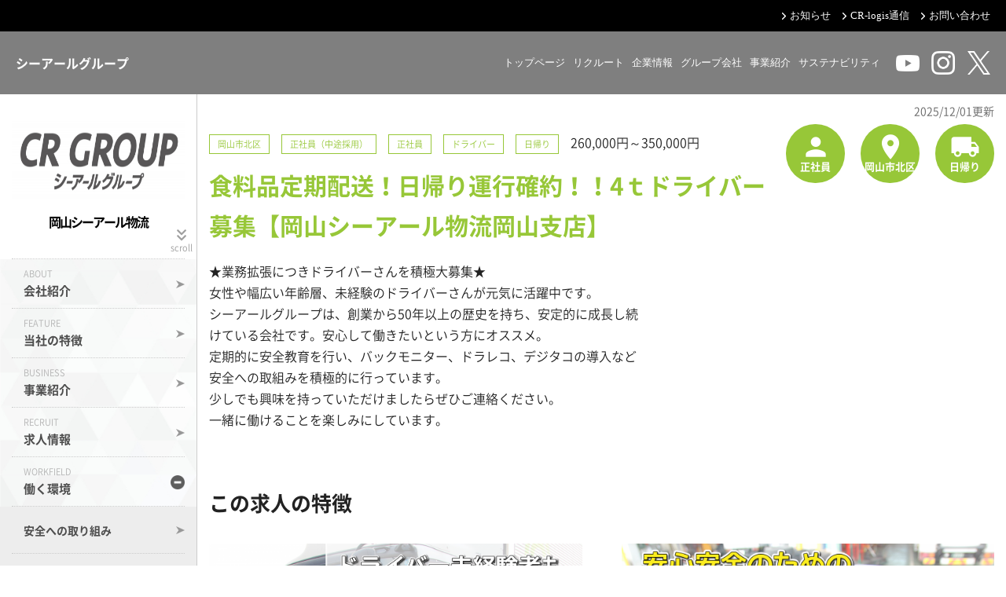

--- FILE ---
content_type: text/html; charset=UTF-8
request_url: https://cr-logi.co.jp/recruit/entry/detail.php?id=4
body_size: 12186
content:
<!DOCTYPE html>
<html lang="ja">
<head>
<meta charset="utf-8">
<meta http-equiv="X-UA-Compatible" content="IE=edge">
<title>食料品定期配送！日帰り運行確約！！4ｔドライバー募集【岡山シーアール物流岡山支店】 | シーアールグループ - 物流でつなぐ夢ある未来のシーアールスタッフへ。 - リクルート・採用情報</title>
<!--[if lt IE 9]>
<script src="https://oss.maxcdn.com/html5shiv/3.7.2/html5shiv.min.js"></script>
<script src="https://oss.maxcdn.com/respond/1.4.2/respond.min.js"></script>
<![endif]-->
<meta name="description" content="シーアールグループは、最適な物流サービスで日本一を目指す岡山の会社です。特に採用活動では、全人的自立を理念とし、物流の未来を共に発展していけるスタッフの方を募集しています。シーアールグループのリクルート活動は、良識を有して精神的向上を図れるリクルーターとの出会いを求めてます。幹部候補として物流業界の未来にチャレンジ、事務オペレーションとして業務の要となれる方、庫内管理として物流とエンドユーザーに寄与するスタッフ、配送実務としてお客様に仕事を繋ぐスタッフ、物流業の仕事はリアルに繋ぐことだからこそ、相手の立場に立って考えることが大切です。">
<meta name="keywords" content="採用,リクルート,募集,シーアール,物流,岡山">
<meta name="twitter:card" content="summary" />
<meta name="twitter:site" content="@cr_logis" />
<meta property="og:title" content="食料品定期配送！日帰り運行確約！！4ｔドライバー募集【岡山シーアール物流岡山支店】 | シーアールグループ - 物流でつなぐ夢ある未来のシーアールスタッフへ。 - リクルート・採用情報">
<meta property="og:site_name" content="シーアールグループ - 物流でつなぐ夢ある未来のシーアールスタッフへ。 - リクルート・採用情報">
<meta property="og:description" content="シーアールグループは、最適な物流サービスで日本一を目指す岡山の会社です。特に採用活動では、全人的自立を理念とし、物流の未来を共に発展していけるスタッフの方を募集しています。シーアールグループのリクルート活動は、良識を有して精神的向上を図れるリクルーターとの出会いを求めてます。幹部候補として物流業界の未来にチャレンジ、事務オペレーションとして業務の要となれる方、庫内管理として物流とエンドユーザーに寄与するスタッフ、配送実務としてお客様に仕事を繋ぐスタッフ、物流業の仕事はリアルに繋ぐことだからこそ、相手の立場に立って考えることが大切です。">
<meta property="og:type" content="website">
<meta property="og:url" content="https://cr-logi.co.jp/recruit/entry/detail.php?id=4">
<meta name="apple-mobile-web-app-title" content="CR物流">
<link rel="shortcut icon" href="/recruit/common/favicon/favicon.ico?v=3">
<link rel="apple-touch-icon" href="/recruit/common/favicon/apple-touch-icon.png?v=3">
<link href="https://fonts.googleapis.com/css?family=Roboto:700&display=swap" rel="stylesheet">

<link rel="stylesheet" href="/recruit/common/_css/import.css" type="text/css" />
<link rel="stylesheet" href="/recruit/common/_css/base.css" type="text/css" />
<link rel="stylesheet" href="/recruit/common/_css/property.css" type="text/css" />
<link rel="stylesheet" href="/recruit/common/_css/layout.css" type="text/css" />
<link rel="stylesheet" href="/recruit/common/_css/shared.css" type="text/css" />
<link rel="stylesheet" href="/recruit/common/_css/entry.css" type="text/css" />
<link rel="stylesheet" href="/recruit/common/_css/style.css" type="text/css" />
<link rel="stylesheet" href="/recruit/common/_css/sidebar.css?id=1768977941" type="text/css" />
<link rel="stylesheet" href="/recruit/common/css/sidebar2.css">
<script type="text/javascript" src="/recruit/common/js/jquery.js"></script>
<script type="text/javascript" src="/recruit/common/js/jquery.matchHeight-min.js"></script>
<script type="text/javascript" src="/recruit/common/js/script.js?v=1768977941"></script>
<script type="text/javascript" src="/recruit/common/js/viewport.js"></script>

<!-- Global site tag (gtag.js) - Google Analytics -->
<script async src="https://www.googletagmanager.com/gtag/js?id=G-QCRF3YLK8X"></script>
<script>
  window.dataLayer = window.dataLayer || [];
  function gtag(){dataLayer.push(arguments);}
  gtag('js', new Date());

  gtag('config', 'G-QCRF3YLK8X');
</script>


<script>

$(function(){
	$(".sidebar--main_navi .accordion").click(function(){
		$(this).toggleClass("-active");
	});

	var entBtn = $('.float_entry_btn');
	entBtn.hide();
	$(window).scroll(function () {
		if ($(this).scrollTop() > 100) {
			entBtn.fadeIn();
		} else {
			entBtn.fadeOut();
		}
	});

	$(window).scroll(function(){
		if( $('.style--work_detail').get(0) && $('.float_entry_btn').get(0) ){
			if($(this).scrollTop() > $('.style--work_detail').offset().top){
				if($(this).scrollTop() > ( $('.style--work_detail').offset().top + $('.style--work_detail').height() - $(window).innerHeight() + $('.float_entry_btn').height() ) ){
					$('.float_entry_btn').removeClass('is-fixed').addClass('is-fixed2');
				} else{
					$('.float_entry_btn').removeClass('is-fixed2').addClass('is-fixed');
				}
			} else{
				$('.float_entry_btn').removeClass('is-fixed is-fixed2');
			}
		}
	});
});

</script>
</head>
<body id="entry">
<a name="pagetop" id="pagetop"></a>
<div id="base">
	<div class="sidebar--flex">
		<div class="sidebar--secondary">
	<div  class="sidebar--site_logo">
		<div class="logo">
			<h2><a class="ov" href="/group/okayama/"><span class="image img_back"><img src="/common/photo/group/image_logo/m_202309211539100281857.jpg" alt="岡山シーアール物流"></span><span class="text noto">岡山シーアール物流</span></a></h2>
		</div>
		<div class="scroll">
			<i class="fa fa-chevron-down blink"></i><i class="fa fa-chevron-down blink2"></i><span>scroll</span>
		</div>
	</div>
	<div class="secondary_overflow">
		<div class="secondary_wrap">
			<nav>
								<div class="sidebar--main_navi">
					<div class="list">
						<ul>
							<li><a href="/group/okayama/#gu_about"><span>ABOUT</span><strong>会社紹介</strong></a></li>
							<li><a href="/group/okayama/#gu_feature"><span>FEATURE</span><strong>当社の特徴</strong></a></li>
							<li><a href="https://cr-logi.co.jp/business/logistics/"><span>BUSINESS</span><strong>事業紹介</strong></a></li>							<li><a href="/group/okayama/#gu_recruit"><span>RECRUIT</span><strong>求人情報</strong></a></li>														<li><a class="accordion -active" href="javascript:void(0)"><span>WORKFIELD</span><strong>働く環境</strong></a>
								<ul>
									<li><a href="/csr/safety/">安全への取り組み</a></li>
									<li><a href="/recruit/aim/">ドライバー職は初めての方へ</a></li>
									<li><a href="/recruit/workfield/index_5.php">福利厚生が充実</a></li>
									<li><a href="/csr/academy/">成長できる環境</a></li>
									<li><a href="/recruit/workfield/index_4.php">頑張りを正当評価</a></li>
									<li><a href="/recruit/seminar/">会社説明・見学会</a></li>
									<li><a href="/recruit/faq/">よくあるご質問</a></li>
								</ul>
							</li>
														<li><a href="/group/okayama/#gu_office"><span>OFFICE INFORMATION</span><strong>事業所案内</strong></a></li>						</ul>
					</div>
				</div>
								<div class="sidebar--news_topics">
					<div class="list">
												<div class="unit">
							<a href="https://cr-logi.co.jp/company/message/" target="_blank">
								<p class="image img_rect" style="background-image:url(/common/photo/information/image1/m_202601161125300380632.jpg)"><img src="/common/photo/information/image1/m_202601161125300380632.jpg" alt="トップメッセージを更新いたしました［2026年1月］"></p>								<dl>
									<dt>2026.01.15</dt>
									<dd>トップメッセージを更新いたしました［2026年1月］</dd>
								</dl>
							</a>
						</div>
												<div class="unit">
							<a href="https://cr-logi.co.jp/company/message/" target="_blank">
								<p class="image img_rect" style="background-image:url(/common/photo/information/image1/m_202507161707430405943.jpg)"><img src="/common/photo/information/image1/m_202507161707430405943.jpg" alt="トップメッセージを更新いたしました［2025年7月］"></p>								<dl>
									<dt>2025.07.07</dt>
									<dd>トップメッセージを更新いたしました［2025年7月］</dd>
								</dl>
							</a>
						</div>
												<div class="unit">
							<a href="/group/okayama/news_detail.php?id=228">
								<p class="image img_rect" style="background-image:url(/common/photo/information/image1/m_202504020913180891831.jpg)"><img src="/common/photo/information/image1/m_202504020913180891831.jpg" alt="2025年4月度入社式を執り行いました"></p>								<dl>
									<dt>2025.04.01</dt>
									<dd>2025年4月度入社式を執り行いました</dd>
								</dl>
							</a>
						</div>
											</div>
										<div class="category">
						<dl>
							<dt>カテゴリ</dt>
														<dd><a href="/group/okayama/topics.php?cid=1">お知らせ(21)</a></dd>
														<dd><a href="/group/okayama/topics.php?cid=3">安全の取り組み(1)</a></dd>
														<dd><a href="/group/okayama/topics.php?cid=5">人財育成の取り組み(1)</a></dd>
														<dd><a href="/group/okayama/topics.php?cid=4">メディア情報(2)</a></dd>
													</dl>
					</div>
					<div class="more">
						<p><a href="/group/okayama/topics.php">一覧を見る</a></p>
					</div>
									</div>
								<div class="sidebar--link_banner">
					<div class="button_area">
						<ul>
							<li><a class="-contact" href="/contact/">お問い合わせ</a></li>
													</ul>
					</div>
										<div class="sns">
						<ul>
							<li><a target="_blank" class="ov" href="https://twitter.com/okayama_crb"><img width="23" src="/common/image/sidebar/icon_x.png" alt="Twitter" width="23" height="24"></a></li>														<li><a target="_blank" class="ov" href="https://www.instagram.com/okayama_ocr/"><img width="25" height="25" src="/common/image/sidebar/icon_Instagram.png" alt="Instagram"></a></li>
							
						</ul>
					</div>
					
									</div>
				<div class="sideber_hl_sp visible-xs">
					<div class="disp_tbl">
						<div class="disp_td"><a class="ov" href="/"><img src="/common/image/head/logo.png" alt="シーアール物流株式会社"></a></div>
						<div class="disp_td sub_hl">シーアールグループ</div>
					</div>
				</div>
			</nav>
		</div>
		<header><link rel="stylesheet" href="/common/css/header2.css?v=1768977941">
<script type="text/javascript" src="/common/js/header2.js?v=1768977941"></script>
<div id="head2" class=" _recruit _type2">
	<div class="head2_wrap">
		<div class="_top">
			<div class="head2_navi_top">
				<ul class="main mincho">
					<li>
						<a href="/news/">
							<span class="main">お知らせ</span>
						</a>
					</li>
					<li>
						<a href="/newspaper/">
							<span class="main">CR-logis通信</span>
						</a>
					</li>
					<li>
						<a href="/contact/">
							<span class="main">お問い合わせ</span>
						</a>
					</li>
				</ul>
			</div>
		</div>
		<div class="_bottom">
			<div class="_left">
				<h1 class="site_logo">
					<a class="ov" href="/"><p class="sub_hl">シーアールグループ</p></a>
				</h1>

			</div>
			<div class="_right">
				<div class="head2_navi_bottom">
					<ul class="main mincho">
						<li><a href="/">トップページ</a></li>
						<li class="parent"><a href="/recruit/">リクルート</a>
							<div class="sub">
								<div class="sub_wrap">
									<div class="pickup">
										<a href="/recruit/" class="pickup_link">
											<div class="image">
												<div class="img_back">
													<img src="/common/image/head/menu7.jpg" alt="リクルート">
												</div>
											</div>
											<span class="text">リクルート</span>
										</a>
									</div>
									<ul>
										<li><a href="/recruit/entry/search_4.php">新卒採用</a></li>
										<li><a href="/recruit/entry/search_2.php">中途採用</a></li>
										<li><a href="/recruit/entry/search_1.php">ドライバー採用 </a></li>
										<li><a href="/recruit/message/">採用メッセージ</a></li>
										<li><a href="/recruit/workfield/">働く環境 </a></li>
										<li><a href="/recruit/faq/">FAQ</a></li>
									</ul>
								</div>
							</div>
						</li>
						<li class="parent"><a href="/company/">企業情報</a>
							<div class="sub">
								<div class="sub_wrap">
									<div class="pickup">
										<a href="/company/" class="pickup_link">
											<div class="image">
												<div class="img_back">
													<img src="/common/image/head/menu5.jpg" alt="企業情報">
												</div>
											</div>
											<span class="text">企業情報</span>
										</a>
									</div>
									<ul>
										<li><a href="/company/message/">トップメッセージ</a></li>
										<li><a href="/company/history/">沿革</a></li>
										<li><a href="/company/philosophy/">シーアールの理念</a></li>
										<li><a href="/group/">グループ会社</a></li>
									</ul>
								</div>
							</div>
						</li>
						<li class="parent"><a href="/group/">グループ会社</a>
							<div class="sub">
								<div class="sub_wrap">
									<div class="pickup">
										<a href="/group/" class="pickup_link">
											<div class="image">
												<div class="img_back">
													<img src="/common/image/head/menu6.jpg" alt="グループ会社">
												</div>
											</div>
											<span class="text">グループ会社</span>
										</a>
									</div>
									<ul>
																				<li><a href="/group/holdings/">シーアールホールディング</a></li>
																				<li><a href="/group/crb/">シーアール物流</a></li>
																				<li><a href="/group/crt/">中国糧飼輸送</a></li>
																				<li><a href="/group/okayama/">岡山シーアール物流</a></li>
																				<li><a href="/group/shikoku/">四国シーアール物流</a></li>
																				<li><a href="/group/yano-unso/">矢野運送</a></li>
																				<li><a href="/group/ac/">アグリコキャリーズ</a></li>
																				<li><a href="/group/taxi/">平和タクシーCorp.</a></li>
																				<li><a href="/group/seibi/">シーアール整備センター</a></li>
																				<li><a href="/group/chilrela/">ちるりら保育園</a></li>
																				<li><a href="/group/cr-wellness/">シーアールウェルネス</a></li>
																				<li><a href="/group/gps_setouchi/">グランパークせとうち農園</a></li>
																				<li><a href="https://tsuzakinosato.jp/" target="_blank">つざきの郷</a></li>
																			</ul>
								</div>
							</div>
						</li>
						<li class="parent"><a href="/business/">事業紹介</a>
							<div class="sub">
								<div class="sub_wrap">
									<div class="pickup">
										<a href="/business/" class="pickup_link">
											<div class="image">
												<div class="img_back">
													<img src="/common/image/head/menu9.jpg" alt="事業紹介">
												</div>
											</div>
											<span class="text">事業紹介</span>
										</a>
									</div>
									<ul>
																				<li><a href="https://cr-logi.co.jp/business/logistics/">物流事業</a></li>
																				<li><a href="https://cr-logi.co.jp/business/agri-creative/">アグリ創造事業</a></li>
																				<li><a href="https://cr-logi.co.jp/business/regional-infrastructure/">地域インフラ事業</a></li>
																				<li><a href="https://cr-logi.co.jp/business/healthcare/">ヘルスケア事業</a></li>
																				<li><a href="https://cr-logi.co.jp/business/regional-support/">地域支援事業</a></li>
																				<li><a href="https://cr-logi.co.jp/business/digital-transformation/">DX事業</a></li>
																			</ul>
								</div>
							</div>
						</li>
						<li class="parent"><a href="/csr/">サステナビリティ</a>
							<div class="sub">
								<div class="sub_wrap">
									<div class="pickup">
										<a href="/csr/" class="pickup_link">
											<div class="image">
												<div class="img_back">
													<img src="/common/image/head/menu10.jpg" alt="サステナビリティ">
												</div>
											</div>
											<span class="text">サステナビリティ</span>
										</a>
									</div>
									<ul>
										<li><a href="/csr/sdgs/">SDGsの取り組み</a></li>
										<li><a href="/csr/safety/">安全への取り組み</a></li>
										<li><a href="/csr/community/">地域社会との関わり</a></li>
										<li><a href="/csr/es/">ES向上への取り組み</a></li>
										<li><a href="/csr/academy/">CRアカデミー</a></li>
										<li><a href="/recruit/workfield/index_4.php">人事評価制度</a></li>
										
									</ul>
								</div>
							</div>
						</li>
						<li class="contact_link"><a href="/contact/">お問い合わせ</a></li>
						<li class="visible-sm"><a href="/privacy/">プライバシーポリシー</a></li>
					</ul>
					<ul class="sns_wrap">
						<li class="sns"><a class="ov ga_link" href="https://www.youtube.com/channel/UCcAR68NR54RGbPMeMZ4D-FA" target="_blank"><span class="sns_icon _youtube"></span></a></li>
						
						<li class="sns"><a class="ov ga_link" href="https://www.instagram.com/cr.recruit/" target="_blank"><span class="sns_icon _instagram"></span></a></li>
						<li class="sns"><a class="ov ga_link" href="https://twitter.com/cr_logis" target="_blank"><span class="sns_icon _twitter"></span></a></li>
					</ul>
				</div>
				<div id="btn_open2"><a href="javascript:void(0);"><span class="main"></span></a></div>
			</div>
		</div>
	</div>
</div>
<div id="head2_menu"></div>
</header>	</div>
</div>

		<div class="sidebar--primary entry_detail">
			<main>
				<div class="layout--body">
					<section class="style--work_detail driver">
						<div class="container">
							<p class="date">2025/12/01更新</p>
							<div class="text">
								<ul class="category">
								<li><a href="./search_6.php?ar=1" class="ov50"><span>岡山市北区</span></a></li>
								<li><a href="./search_6.php?em=1" class="ov50"><span>正社員（中途採用）</span></a></li>								<li><a href="./search_6.php?wt2=2" class="ov50"><span>正社員</span></a></li>																<li><a href="./search_6.php?rt=3" class="ov50"><span>ドライバー</span></a></li>
								<li><a href="./search_6.php?wt=2" class="ov50"><span>日帰り</span></a></li>
																<li>260,000円～350,000円</li>								</ul>
								<h4 class="title">食料品定期配送！日帰り運行確約！！4ｔドライバー募集【岡山シーアール物流岡山支店】</h4>
								<ul class="icon">
									<li><a href="./search_6.php?wt2=2" class="ov50"><span><i class="material-icons">person</i><em>正社員</em></span></a></li>									<li>
										<a href="./search_6.php?ar=1" class="ov50"><span><i class="material-icons">place</i><em>岡山市北区</em></span></a>
									</li>
																			<li><a href="./search_6.php?wt=2" class="ov50"><span><i class="material-icons">local_shipping</i><em>日帰り</em></span></a></li>
																	</ul>
								<div class="flex">
									<p class="image"></p>
									<p class="comment mb20">★業務拡張につきドライバーさんを積極大募集★<br />
女性や幅広い年齢層、未経験のドライバーさんが元気に活躍中です。<br />
シーアールグループは、創業から50年以上の歴史を持ち、安定的に成長し続けている会社です。安心して働きたいという方にオススメ。<br />
定期的に安全教育を行い、バックモニター、ドラレコ、デジタコの導入など安全への取組みを積極的に行っています。<br />
少しでも興味を持っていただけましたらぜひご連絡ください。<br />
一緒に働けることを楽しみにしています。</p>
								</div>
																<div class="point">
									<h5 class="hs">この求人の特徴</h5>
									<div class="point_list">


																				<div class="point_unit">
																							<a href="https://cr-logi.co.jp/recruit/aim/" class="ov">
																																				<div class="point_image height-1r"><div class="img_rect"><img src="/common/photo/career/image2/l_202009151309220996281.png" alt="食料品定期配送！日帰り運行確約！！4ｔドライバー募集【岡山シーアール物流岡山支店】" ></div></div>
																								<p class="point_text">岡山シーアール物流は、未経験者でも安心できる充実した研修をご用意しています。  研修の間は、当社自慢のプロドライバーがしっかりサポートします。</p>
																							</a>
																					</div>
										
																				<div class="point_unit">
																							<a href="https://cr-logi.co.jp/csr/safety/" class="ov">
																																				<div class="point_image height-1r"><div class="img_rect"><img src="/common/photo/career/image3/l_202009151309300006056.png" alt="食料品定期配送！日帰り運行確約！！4ｔドライバー募集【岡山シーアール物流岡山支店】" ></div></div>
																								<p class="point_text">トラックには全車にドライブレコーダー・バックモニターを搭載するなど、充実の安全装備！全車任意保険加入など、もしもの時にも安心の体制をとっています！</p>
																							</a>
																					</div>
										
																				<div class="point_unit">
																							<a href="https://cr-logi.co.jp/recruit/seminar/" class="ov">
																																				<div class="point_image height-1r"><div class="img_rect"><img src="/common/photo/career/image4/l_202009151309370321515.png" alt="食料品定期配送！日帰り運行確約！！4ｔドライバー募集【岡山シーアール物流岡山支店】" ></div></div>
																								<p class="point_text">情報もないのにいきなり面接は不安ですよね。岡山シーアール物流の会社見学会・説明会は面接ではありませんので、履歴書は不要です。もちろんお話だけ聞いてみたかったという方も大歓迎ですので、気軽にお越しください！</p>
																							</a>
																					</div>
																														<div class="point_unit">
																							<a href="https://cr-logi.co.jp/csr/academy/" class="ov">
																																				<div class="point_image height-1r"><div class="img_rect"><img src="/common/photo/career/image5/l_20200915130947054328.png" alt="食料品定期配送！日帰り運行確約！！4ｔドライバー募集【岡山シーアール物流岡山支店】" ></div></div>
																								<p class="point_text">新任ドライバーはもとより、毎月全ドライバーが安全管理研修を受講しています。KYT（危険予知トレーニング）やヒヤリハット、道路交通法令に関わる内容など、充実した研修で、継続的にみなさんをサポートしています！</p>
																							</a>
																					</div>
																			</div>
									<p class="pos_ac mb-50"><a class="entry--btn_4" href="form.php?id=4">応募する</a></p>
								</div>
																<table class="entry--tbl_1 mb-40" width="100%">
									<tbody>
										<tr>
											<th class="th" scope="row">雇用形態</th>
											<td>正社員（中途採用）</td>
										</tr>
										<tr>
											<th class="th" scope="row">職種</th>
											<td>ドライバー　【日帰り】4ｔドライバー（定期配送）</td>
										</tr>
													<tr>
											<th class="th" scope="row">車種</th>
											<td>4t（中型）</td>
										</tr>
																<tr>
											<th class="th" scope="row">主な仕事内容</th>
											<td>４ｔ車でスーパー、ディスカウントストアー各店舗への食料品定期配送業務が主体です。<br />
配送エリアは、岡山市内、岡山県内が主体で日帰り運行です。<br />
</td>
										</tr>
																<tr>
											<th class="th" scope="row">勤務地</th>
											<td>
												〒701-0165<br>																									岡山県岡山市北区大内田820-7<br><br>
																								岡山シーアール物流　岡山支店
											</td>
										</tr>
																<tr>
											<th class="th" scope="row">勤務時間</th>
											<td>1）03:00～12:00<br />
2）08:00～17:00<br />
3）17:00～02:00<br />
<br />
・就業時間帯は相談に応じます。<br />
・就業時間帯はルートにより変更があります。</td>
										</tr>
																<tr>
											<th class="th" scope="row">給与</th>
											<td>260,000円～350,000円</td>
										</tr>
																<tr>
											<th class="th" scope="row">昇給・賞与</th>
											<td>昇給 / 1月と7月の年2回　<br />
賞与 / 夏季と冬季の年2回<br />
<br />
人事評価制度を採用しています。<br />
※よくやるものが報われる、成果・貢献・能力に反映した制度です。</td>
										</tr>
																<tr>
											<th class="th" scope="row">諸手当</th>
											<td>通勤手当、実費支給 上限あり 月額:10,000円</td>
										</tr>
																<tr>
											<th class="th" scope="row">休日・休暇</th>
											<td>シフト制　週１日以上<br />
・慶弔休暇、育児介護休暇制度あります。</td>
										</tr>
																<tr>
											<th class="th" scope="row">福利厚生</th>
											<td>【充実した安心の福利厚生】<br />
・祝金制度（入社、お子様の御入学）<br />
・慶弔見舞金制度<br />
・災害見舞金制度<br />
・定期健康診断の他、脳ドック受診、インフルエンザの予防接種の費用全額会社が負担します。<br />
　※健康的に長く働けるよう手厚いサポート<br />
・退職金制度　中小企業退職金制度に加入しています。<br />
　※安心して働けて退職時には確実に退職金がもらえる。これが社員にとって一番うれしいことです。<br />
・長期障害所得補償保険に加入しています。<br />
　※病気やけがで働けなくなった時、長期間にわたり収入を補償する制度です。<br />
　　万が一のことがあったときもご安心いただけます。<br />
・免許取得費用補助 　資格取得支援制度　<br />
　※運行管理者などの資格取得を目指す人には会社が受験費用を負担。<br />
・表彰制度<br />
・充実した研修制度     <br />
　※社員視点での自己実現やキャリア開発を行う機会提供を人事考課（評価）制度とリンクさせ「個々<br />
　　の成長を支え、補う」ことを目的に実施しています。<br />
・『CR-Wellness（リハビリ＆フィットネス）』<br />
　　※高齢化社会を見据え、健康管理の重要性が増す中、地域の方々と社内外の健康管理増進施設とし<br />
　　　て、介護と健康づくりをワンストップで提供する『CR-Wellness（リハビリ＆フィットネス）』<br />
　　　をオープンし、健康経営に取り組んでいます。<br />
<br />
                                   <br />
☆安心できる環境づくりに積極的に取り組み、福利厚生を年々充実させています。<br />
　従業員満足度よりさらに踏み込んだ従業員幸福度の向上を図り、心身ともに健やかで、ストレスフ<br />
　リーな心身の幸福の実現を目指します。</td>
										</tr>
																<tr>
											<th class="th" scope="row">応募資格</th>
											<td>【学歴不問】　    業界・職種未経験、第二新卒、大歓迎<br />
　　　　　    　　中途のハンデなし、キャリアブランクも問いません。<br />
【年　　齢】　    59歳以下           <br />
　　　　　　　　※60歳の定年を迎えても、続けて働きたい場合、「嘱託社員」として継続して働けます。<br />
　　　　　　　　　多くの嘱託社員を雇用しています。<br />
<br />
経験のない方も安心してご応募ください。</td>
										</tr>
																<tr>
											<th class="th" scope="row">選考方法</th>
											<td>基本的に面接1回実施。面接日考慮いたします。<br />
ご家族同伴もOKです。<br />
入社日の調整も承ります。　在職中の方も気兼ねなくエントリーしてください。<br />
</td>
										</tr>
																<tr>
											<th class="th" scope="row">応募書類</th>
											<td>履歴書（写真添付）</td>
										</tr>
																<tr>
											<th class="th" scope="row">連絡先</th>
											<td>〒７０１－０１６５<br />
岡山市北区大内田８２０－７<br />
株式会社岡山シーアール物流　岡山支店<br />
ＴＥＬ：０８６－２９２－５２６０</td>
										</tr>
															</tbody>
								</table>
																<div class="message">
									<h5 class="hs">メッセージ</h5>
									<div class="message_box">
										<div class="message_image">
											<div class="back" style="background-image: url(/common/photo/career/image6/l_202107161540400836826.png);"></div>
											<div class="name">
												<p></p>
											</div>
										</div>
										<div class="message_text">
											<p>岡山シーアール物流では、資格取得支援制度があり、初めてのドライバー挑戦やキャリアアップも可能な環境が揃っています！そして何よりスタッフの皆さんの体が資本ですので、健康管理のための健康診断はもちろんの事、福利厚生面でのサポートとして脳ドック検診も実施しております。 まずはお気軽に、見学や説明だけでもお越しください。お会いできるのを楽しみにしております。</p>
										</div>
									</div>
								</div>
								
																<p class="pos_ac sp"><a class="entry--btn_4" href="form.php?id=4">応募する</a></p>
								<p class="pos_ac"><a class="entry--btn_4 -hp" href="/group/okayama/">会社情報を見る</a></p>
							</div>
						</div>
					</section>
					<section>
						<div class="float_entry_btn">
							<div class="container">
								<div class="row js-recruit-footer">
									<div class="col-sm-6">
										<div class="tel pos_ac">
											<a href="tel:0120-775-269" class=" entry--btn_4 ov"><i class="fas fa-phone-alt"></i>0120-775-269<span>求人専用</span></a>
										</div>
									</div>
									<div class="col-sm-6">
										<div class="ent pos_ac">
											<a class="entry--btn_4 ov" href="form.php?id=4"><i class="fas fa-paper-plane"></i>応募する</a>
										</div>
									</div>
								</div>
							</div>
						</div>
					</section>
				</div>
			</main>
		</div>
	</div>
<section class="style--entry_area">
	<h2 class="entry--hl_1">働く仲間を募集しています</h2>
	<p class="comment">新卒、既卒、就業経験の有無に関わらず、<br>
シーアールグループで働く仲間を募集します。</p>
  	<ul class="flex">
		<li><a class="entry--btn_1" href="/recruit/entry/">エントリー</a></li>
	</ul>
  </section>

<footer>
<div id="foot_navi">
	<div class="center">
		<ul class="sns_wrap">
			<li class="sns"><a class="ov ga_link" href="https://www.youtube.com/channel/UCcAR68NR54RGbPMeMZ4D-FA" target="_blank"><span class="sns_icon _youtube"></span></a></li>
			
			<li class="sns"><a class="ov ga_link" href="https://www.instagram.com/cr.recruit/" target="_blank"><span class="sns_icon _instagram"></span></a></li>
			<li class="sns"><a class="ov ga_link" href="https://twitter.com/cr_logis" target="_blank"><span class="sns_icon _twitter"></span></a></li>
		</ul>
		<div class="foot_navi">
			<dl>
				<dt><a href="/company/">企業情報</a></dt>
				<dd>
					<span class="w100 cat"><span class="inline"><a href="/company/message/" class="fa_b ov">トップメッセージ</a></span></span>
					<span class="w100 cat"><span class="inline"><a href="/company/history/" class="fa_b ov">沿革</a></span></span>
					<span class="w100 cat"><span class="inline"><a href="/company/philosophy/" class="fa_b ov">シーアールの理念</a></span></span>
					<span class="w100 cat"><span class="inline"><a href="/group/" class="fa_b ov">グループ会社</a></span></span>
				</dd>
			</dl>
			<dl class="group">
								<dt><a href="/business/">グループ事業</a></dt>
				<dd>
					<span class="w100 cat"><span class="inline fa_b"><a href="/business/logistics/" class="ov main">物流事業</a></span></span>
						<span class="sub">
														<span class="w100"><span class="inline"><a href="/group/crb/" class="ov">シーアール物流</a></span></span>
														<span class="w100"><span class="inline"><a href="/group/crt/" class="ov">中国糧飼輸送</a></span></span>
														<span class="w100"><span class="inline"><a href="/group/okayama/" class="ov">岡山シーアール物流</a></span></span>
														<span class="w100"><span class="inline"><a href="/group/shikoku/" class="ov">四国シーアール物流</a></span></span>
														<span class="w100"><span class="inline"><a href="/group/yano-unso/" class="ov">矢野運送</a></span></span>
														<span class="w100"><span class="inline"><a href="/group/ac/" class="ov">アグリコキャリーズ</a></span></span>
													</span>
					<span class="w100 cat"><span class="inline fa_b"><a href="/business/agri-creative/" class="main ov">アグリ創造事業</a></span></span>
						<span class="sub">
														<span class="w100"><span class="inline"><a href="/group/gps_setouchi/" class="ov">グランパークせとうち農園</a></span></span>
														<span class="w100"><span class="inline"><a href="https://tsuzakinosato.jp/" target="_blank" class="ov">つざきの郷</a></span></span>
													</span>
					<span class="w100 cat"><span class="inline fa_b"><a href="/business/regional-infrastructure/" class="main ov">地域インフラ事業</a></span></span>
						<span class="sub">
														<span class="w100"><span class="inline"><a href="/group/taxi/" class="ov">平和タクシーCorp.</a></span></span>
														<span class="w100"><span class="inline"><a href="/group/lpc/" class="ov">エル．ピー．シー</a></span></span>
													</span>
					<span class="w100 cat"><span class="inline fa_b">車両整備事業</span></span>
						<span class="sub">
														<span class="w100"><span class="inline"><a href="/group/seibi/" class="ov">シーアール整備センター</a></span></span>
													</span>
					<span class="w100 cat"><span class="inline fa_b"><a href="/business/healthcare/" class="main ov">ヘルスケア事業</a></span></span>
						<span class="sub">
														<span class="w100"><span class="inline"><a href="/group/cr-wellness/" class="ov">シーアールウェルネス</a></span></span>
													</span>
					<span class="w100 cat"><span class="inline fa_b"><a href="/business/regional-support/" class="main ov">地域支援事業</a></span></span>
						<span class="sub">
														<span class="w100"><span class="inline"><a href="/group/chilrela/" class="ov">ちるりら保育園</a></span></span>
													</span>
					<span class="w100 cat"><span class="inline fa_b"><a href="/business/digital-transformation/" class="main ov">DX事業</a></span></span>
						<span class="sub">
														<span class="w100"><span class="inline"><a href="http://www.34com.net/" target="_blank" class="ov">三洋コンピュータ</a></span></span>
													</span>
				</dd>
			</dl>
			<dl>
				<dt><a href="l/csr/">サステナビリティ</a></dt>
				<dd>
					<span class="w100 cat"><span class="inline"><a href="/csr/sdgs/" class="fa_b ov">SDGsへの取り組み</a></span></span>
					<span class="w100 cat"><span class="inline"><a href="/csr/safety/" class="fa_b ov">安全への取り組み</a></span></span>
					<span class="w100 cat"><span class="inline"><a href="/csr/community/" class="fa_b ov">地域社会との関わり</a></span></span>
					<span class="w100 cat"><span class="inline"><a href="/csr/es/" class="fa_b ov">ES向上への取り組み</a></span></span>
					<span class="w100 cat"><span class="inline"><a href="/csr/academy/" class="fa_b ov">CRアカデミー</a></span></span>
					<span class="w100 cat"><span class="inline"><a href="/recruit/workfield/index_4.php" class="fa_b ov">人事評価制度</a></span></span>
					
				</dd>
			</dl>
			<dl>
				<dt><a href="/news/">お知らせ</a></dt>
				<dd>
					<span class="w100 cat"><span class="inline"><a href="/news/" class="fa_b ov">お知らせ</a></span></span>
					<span class="w100 cat"><span class="inline"><a href="/newspaper/" class="fa_b ov">CR-logis通信</a></span></span>
				</dd>
			</dl>
			<dl>
				<dt><a href="/recruit/">リクルート</a></dt>
				<dd>
					<span class="w100 cat"><span class="inline"><a href="/recruit/entry/search_4.php" class="fa_b ov">新卒採用</a></span></span>
					<span class="w100 cat"><span class="inline"><a href="/recruit/entry/search_2.php" class="fa_b ov">中途採用</a></span></span>
					<span class="w100 cat"><span class="inline"><a href="/recruit/entry/search_1.php" class="fa_b ov">ドライバー採用</a></span></span>
					<span class="w100 cat"><span class="inline"><a href="/recruit/message/" class="fa_b ov">採用メッセージ</a></span></span>
					<span class="w100 cat"><span class="inline"><a href="/recruit/workfield/" class="fa_b ov">働く環境</a></span></span>
					<span class="w100 cat"><span class="inline"><a href="/recruit/faq/" class="fa_b ov">FAQ</a></span></span>
				</dd>
			</dl>
		</div>
	</div>
</div>
<div id="foot" class="bg_black">
	<div class="center2">
		<div class="row">
			<div class="col-xs-5">
				<div class="height-1">
					<h2 class="mb10"><a class="ov c_name" href="/"><p>シーアールグループ</p></a></h2>
					<address>〒701-0165 岡山県岡山市北区大内田820-7<br>
						TEL：<span class="tel" data-tel="086-292-5261">086-292-5261</span> / FAX：086-292-5268</address>
					<div class="small mb10 hidden-only"><a href="/privacy/" class="c0">プライバシーポリシー</a></div>
				</div>
			</div>
			<div class="col-xs-7">
				<div class="height-1 disp_tbl">
					<div class="disp_td pos_ac">
						<a href="/contact/" class="button bg0 large">お問い合わせはこちら</a>
					</div>
				</div>
			</div>
		</div>
	</div>
	<div id="copyright">&copy; Copyright 2021 CR Logistics Co.,Ltd.</div>
</div>
</footer>

<div class="sp layout--foot_button">
	<p class="tel"><a href="tel:0120-775-269"><span style="font-size: 12px">求人専用</span><br>TEL:0120-775-269</a></p>
	<p class="ent">
				<a href="/recruit/entry/form.php?id=4"><i class="fas fa-paper-plane"></i>応募する</a>
			</p>
	<p class="page_top"><a href="#pagetop"></a></p>
</div>

<div class="layout--foot_pagetop">
	<p><a href="#pagetop"></a></p>
</div>
	<script type="application/ld+json">
	{
    "@context": "http://schema.org/",
    "@type": "JobPosting",
    "title": "【日帰り】4ｔドライバー（定期配送）",
    "description": "<ul><li>職種：【日帰り】4ｔドライバー（定期配送）</li><li>給与：260,000円～350,000円</li><li>昇給・賞与：昇給 / 1月と7月の年2回　<br />\r\n賞与 / 夏季と冬季の年2回<br />\r\n<br />\r\n人事評価制度を採用しています。<br />\r\n※よくやるものが報われる、成果・貢献・能力に反映した制度です。</li><li>勤務地：岡山シーアール物流　岡山支店</li><li>勤務時間：1）03:00～12:00<br />\r\n2）08:00～17:00<br />\r\n3）17:00～02:00<br />\r\n<br />\r\n・就業時間帯は相談に応じます。<br />\r\n・就業時間帯はルートにより変更があります。</li><li>休日・休暇：シフト制　週１日以上<br />\r\n・慶弔休暇、育児介護休暇制度あります。</li><li>福利厚生：【充実した安心の福利厚生】<br />\r\n・祝金制度（入社、お子様の御入学）<br />\r\n・慶弔見舞金制度<br />\r\n・災害見舞金制度<br />\r\n・定期健康診断の他、脳ドック受診、インフルエンザの予防接種の費用全額会社が負担します。<br />\r\n　※健康的に長く働けるよう手厚いサポート<br />\r\n・退職金制度　中小企業退職金制度に加入しています。<br />\r\n　※安心して働けて退職時には確実に退職金がもらえる。これが社員にとって一番うれしいことです。<br />\r\n・長期障害所得補償保険に加入しています。<br />\r\n　※病気やけがで働けなくなった時、長期間にわたり収入を補償する制度です。<br />\r\n　　万が一のことがあったときもご安心いただけます。<br />\r\n・免許取得費用補助 　資格取得支援制度　<br />\r\n　※運行管理者などの資格取得を目指す人には会社が受験費用を負担。<br />\r\n・表彰制度<br />\r\n・充実した研修制度     <br />\r\n　※社員視点での自己実現やキャリア開発を行う機会提供を人事考課（評価）制度とリンクさせ「個々<br />\r\n　　の成長を支え、補う」ことを目的に実施しています。<br />\r\n・『CR-Wellness（リハビリ＆フィットネス）』<br />\r\n　　※高齢化社会を見据え、健康管理の重要性が増す中、地域の方々と社内外の健康管理増進施設とし<br />\r\n　　　て、介護と健康づくりをワンストップで提供する『CR-Wellness（リハビリ＆フィットネス）』<br />\r\n　　　をオープンし、健康経営に取り組んでいます。<br />\r\n<br />\r\n                                   <br />\r\n☆安心できる環境づくりに積極的に取り組み、福利厚生を年々充実させています。<br />\r\n　従業員満足度よりさらに踏み込んだ従業員幸福度の向上を図り、心身ともに健やかで、ストレスフ<br />\r\n　リーな心身の幸福の実現を目指します。</li><li>応募資格：【学歴不問】　    業界・職種未経験、第二新卒、大歓迎<br />\r\n　　　　　    　　中途のハンデなし、キャリアブランクも問いません。<br />\r\n【年　　齢】　    59歳以下           <br />\r\n　　　　　　　　※60歳の定年を迎えても、続けて働きたい場合、「嘱託社員」として継続して働けます。<br />\r\n　　　　　　　　　多くの嘱託社員を雇用しています。<br />\r\n<br />\r\n経験のない方も安心してご応募ください。</li><li>連絡先：〒７０１－０１６５<br />\r\n岡山市北区大内田８２０－７<br />\r\n株式会社岡山シーアール物流　岡山支店<br />\r\nＴＥＬ：０８６－２９２－５２６０</li></ul>",
    "datePosted": "2019-07-22",
    "hiringOrganization": {
        "@type": "Organization",
        "name": "シーアール物流株式会社",
        "logo": "https://cr-logi.co.jp/recruit/common/favicon/apple-touch-icon.png",
        "sameAs": "https://cr-logi.co.jp"
    },
    "employmentType": "FULL_TIME",
    "jobLocation": {
        "@type": "Place",
        "address": {
            "@type": "PostalAddress",
            "streetAddress": "820-7",
            "addressLocality": "岡山市北区大内田",
            "addressRegion": "岡山県",
            "postalCode": "701-0165",
            "addressCountry": "JP"
        }
    },
    "baseSalary": {
        "@type": "MonetaryAmount",
        "currency": "JPY",
        "value": {
            "@type": "QuantitativeValue",
            "value": "260000",
            "minValue": "260000",
            "maxValue": "350000",
            "unitText": "MONTH"
        }
    }
}
	</script>
</div>
</body>
</html>


--- FILE ---
content_type: text/css
request_url: https://cr-logi.co.jp/recruit/common/_css/base.css
body_size: 2358
content:
@charset "utf-8";

/*
* Webcreative by Arahori
* Last Update:2017/09/1
* https://web3.co.jp/
*/

/*===================================================================
	Base Format
===================================================================*/
/*IE用viewport*/
@-ms-viewport {
width: auto;
initial-scale: 1;
}
/*Noto Sans JP*/
@font-face {
	font-family: 'NotoSansjp';
	font-style: normal;
	font-weight: 100;
	src: url('../font/NotoSansCJKjp/NotoSansCJKjp-Thin.woff') format('woff'),
	url('../font/NotoSansCJKjp/NotoSansCJKjp-Thin.woff2') format('woff2'),
	url('../font/NotoSansCJKjp/NotoSansCJKjp-Thin.otf')  format('truetype');
	font-display: swap;
}

@font-face {
	font-family: 'NotoSansjp';
	font-style: normal;
	font-weight: 200;
	src: url('../font/NotoSansCJKjp/NotoSansCJKjp-Light.woff') format('woff'),
	url('../font/NotoSansCJKjp/NotoSansCJKjp-Light.woff2') format('woff2'),
	url('../font/NotoSansCJKjp/NotoSansCJKjp-Light.otf')  format('truetype');
	font-display: swap;
}
@font-face {
	font-family: 'NotoSansjp';
	font-style: normal;
	font-weight: 300;
	src: url('../font/NotoSansCJKjp/NotoSansCJKjp-DemiLight.woff') format('woff'),
	url('../font/NotoSansCJKjp/NotoSansCJKjp-DemiLight.woff2') format('woff2'),
	url('../font/NotoSansCJKjp/NotoSansCJKjp-DemiLight.otf')  format('truetype');
	font-display: swap;
}
@font-face {
	font-family: 'NotoSansjp';
	font-style: normal;
	font-weight: 400;
	src: url('../font/NotoSansCJKjp/NotoSansCJKjp-Regular.woff') format('woff'),
	url('../font/NotoSansCJKjp/NotoSansCJKjp-Regular.woff2') format('woff2'),
	url('../font/NotoSansCJKjp/NotoSansCJKjp-Regular.otf')  format('truetype');
	font-display: swap;
}
@font-face {
	font-family: 'NotoSansjp';
	font-style: normal;
	font-weight: 500;
	src: url('../font/NotoSansCJKjp/NotoSansCJKjp-Medium.woff') format('woff'),
	url('../font/NotoSansCJKjp/NotoSansCJKjp-Medium.woff2') format('woff2'),
	url('../font/NotoSansCJKjp/NotoSansCJKjp-Medium.otf')  format('truetype');
	font-display: swap;
}
@font-face {
	font-family: 'NotoSansjp';
	font-style: normal;
	font-weight: 700;
	src: url('../font/NotoSansCJKjp/NotoSansCJKjp-Bold.woff') format('woff'),
	url('../font/NotoSansCJKjp/NotoSansCJKjp-Bold.woff2') format('woff2'),
	url('../font/NotoSansCJKjp/NotoSansCJKjp-Bold.otf')  format('truetype');
	font-display: swap;
}
@font-face {
	font-family: 'NotoSansjp';
	font-style: normal;
	font-weight: 900;
	src: url('../font/NotoSansCJKjp/NotoSansCJKjp-Black.woff') format('woff'),
	url('../font/NotoSansCJKjp/NotoSansCJKjp-Black.woff2') format('woff2'),
	url('../font/NotoSansCJKjp/NotoSansCJKjp-Black.otf')  format('truetype');
	font-display: swap;
}

/* OS游ゴシックweightズレ防止 */
@font-face {
  font-family: "Yu Gothic";
  src: local("Yu Gothic");
  font-weight: 300;
  font-display: swap;
}
@font-face {
  font-family: "Yu Gothic";
  src: local("Yu Gothic");
  font-weight: 500;
  font-display: swap;
}
@font-face {
  font-family: "Yu Gothic";
	src: local("Yu Gothic Medium");
  font-weight: bold;
  font-display: swap;
}
/* はんなり明朝 */
.hannari { font-family:"Hannari",sans-serif; font-weight: bold; line-height:1;}
@font-face {
font-family:"Hannari";
src: url('../font/hannari.otf');
src: url('../font/hannari.ttf');
src: url('../font/hannari.woff');
font-display: swap;
}

/* 各要素reset */
html { font-size: 10px; box-sizing:border-box; /*scroll-behavior: smooth;*/}
*,*::before,*::after { box-sizing: inherit; scroll-behavior:inherit;}
html,body,p,h1,h2,h3,h4,h5,h6,table,th,td,ul,ol,li,dl,dt,dd,img,a,button { margin:0; padding:0; line-height: 1.7; }
:focus { outline: none; }
html { background:#FFF; }
table { border-collapse:collapse; }
td,th { line-height:1.5; vertical-align:top; text-align:left; }
strong { font-weight:bold; }
img { border:none; vertical-align:bottom; max-width: 100%; height:auto; }
img[src*=".svg"] { width:100%;}
embed,iframe,object { max-width: 100%;}
br { line-height: 0; }
hr { display:none; }
fieldset { border:none; }
blockquote { padding:0; border:none; }
address { font-style:normal; }
button { cursor: pointer;}
ul { list-style:none; }
em { font-style: normal; font-weight: bold; }

/*基本設定*/
h1,h2,h3,h4,h5,h6,table,th,td,input,textarea { font-size: 100%; font-weight:normal; }
body {
font:1.6rem/1.7  'NotoSansjp', 'Noto Sans CJK JP' , "ヒラギノ角ゴ Pro W3" , "Hiragino Kaku Gothic Pro" , "Meiryo UI" , "メイリオ" , Meiryo , "ＭＳ Ｐゴシック" , "MS PGothic" , sans-serif;
font-style:normal;
font-weight:normal;
font-weight: 300;/* DemiLight */
color:#222;
word-break: break-word;
}

/* リンク */
a {}
a:link { text-decoration:underline; }
a:visited { text-decoration:underline; }
a:hover { text-decoration:none; }
a:active { text-decoration:none; }


/*===================================================================
	Common Class
===================================================================*/
/* 中央寄せ */
body { text-align:center; }
.center-lg { max-width:1200px; width:100%; margin:0 auto; text-align:left; }
.center-md { max-width:980px; width:100%; margin:0 auto; text-align:left; }
.center-sm { max-width:768px; width:100%; margin:0 auto; text-align:left; }
.center-xs { max-width:480px; width:100%; margin:0 auto; text-align:left; }

/*フォント指定*/
.yu-gothic { font-family: "Yu Gothic", YuGothic, sans-serif ; }
.yu-mincho { font-family: "游明朝", YuMincho, "ヒラギノ明朝 ProN W3", "Hiragino Mincho ProN", "HG明朝E", "ＭＳ Ｐ明朝", "ＭＳ 明朝", sans-serif;}
.meiryo { font-family: "メイリオ", Meiryo, sans-serif;}
.notosans { font-family:'NotoSansjp','Noto Sans CJK JP',sans-serif;}

/*アンカー装飾*/
.as-line,#base .as-line {text-decoration: none;}
.as-line:hover,#base .as-line:hover { text-decoration: underline;}
.as-none,#base .as-none {text-decoration: underline;}
.as-none:hover,#base .as-none:hover { text-decoration: none;}

/* 文字の大きさ指定*/
.xxx-large ,#base .xxx-large { font-size:2.7em;}
.xx-large  ,#base .xx-large  { font-size:1.75em;}
.x-large   ,#base .x-large   { font-size:1.5em;}
.large     ,#base .large     { font-size:1.3em;}
.s-large   ,#base .s-large   { font-size: 1.15em;}
.mid       ,#base .mid       { font-size:1em;}
.small     ,#base .small     { font-size:0.92em;}
.x-small   ,#base .x-small   { font-size:0.87em;}

/*文字装飾*/
.f-normal ,#base .f-normal { font-weight:normal;}
.f-bold ,#base .f-bold { font-weight:bold;}
.f-100 , #base .f-100 { font-weight: 100 }
.f-200 , #base .f-200 { font-weight: 200 }
.f-300 , #base .f-300 { font-weight: 300 }
.f-400 , #base .f-400 { font-weight: 400 }
.f-500 , #base .f-500 { font-weight: 500 }
.f-600 , #base .f-600 { font-weight: 600 }
.f-700 , #base .f-700 { font-weight: 700 }
.f-800 , #base .f-800 { font-weight: 800 }
.f-900 , #base .f-900 { font-weight: 900 }
.f-italic ,#base .f-italic { font-style:italic;}
.f-small ,#base .f-small { font-size: 80%; }
.f-large ,#base .f-large { font-size: 120%; }

/* 文字の色指定*/
.c-red    ,#base .c-red    { color:red; }
.c-purple ,#base .c-purple { color:purple; }
.c-blue   ,#base .c-blue   { color:blue; }
.c-green  ,#base .c-green  { color:#97c738; }
.c-yellow ,#base .c-yellow { color:yellow; }
.c-orange ,#base .c-orange { color:orange; }
.c-fff ,#base .c-fff { color: #fff; }
.c-000 ,#base .c-000 { color: #000; }

/*アピアランス解除*/
.ap-none ,#base .ap-none {-webkit-appearance: none; -moz-appearance: none; appearance: none;}
.before-none::before ,#base .before-none::before { display:none;}
.after-none::after ,#base .after-none::after { display:none;}
.bt-none ,#base .bt-none { border-top:none;}
.br-none ,#base .br-none { border-right:none;}
.bb-none ,#base .bb-none { border-bottom:none;}
.br-none ,#base .br-none { border-left:none;}

/*clearfix*/
.clearfix{ *zoom:1;}
.clearfix:after { content:" "; display: table; clear:both;}


--- FILE ---
content_type: text/css
request_url: https://cr-logi.co.jp/recruit/common/_css/property.css
body_size: 23268
content:
.fs-rem-0,#base .fs-rem-0{font-size:0rem}.fs-rem-1,#base .fs-rem-1{font-size:0.1rem}.fs-rem-2,#base .fs-rem-2{font-size:0.2rem}.fs-rem-3,#base .fs-rem-3{font-size:0.3rem}.fs-rem-4,#base .fs-rem-4{font-size:0.4rem}.fs-rem-5,#base .fs-rem-5{font-size:0.5rem}.fs-rem-6,#base .fs-rem-6{font-size:0.6rem}.fs-rem-7,#base .fs-rem-7{font-size:0.7rem}.fs-rem-8,#base .fs-rem-8{font-size:0.8rem}.fs-rem-9,#base .fs-rem-9{font-size:0.9rem}.fs-rem-10,#base .fs-rem-10{font-size:1rem}.fs-rem-11,#base .fs-rem-11{font-size:1.1rem}.fs-rem-12,#base .fs-rem-12{font-size:1.2rem}.fs-rem-13,#base .fs-rem-13{font-size:1.3rem}.fs-rem-14,#base .fs-rem-14{font-size:1.4rem}.fs-rem-15,#base .fs-rem-15{font-size:1.5rem}.fs-rem-16,#base .fs-rem-16{font-size:1.6rem}.fs-rem-17,#base .fs-rem-17{font-size:1.7rem}.fs-rem-18,#base .fs-rem-18{font-size:1.8rem}.fs-rem-19,#base .fs-rem-19{font-size:1.9rem}.fs-rem-20,#base .fs-rem-20{font-size:2rem}.fs-rem-21,#base .fs-rem-21{font-size:2.1rem}.fs-rem-22,#base .fs-rem-22{font-size:2.2rem}.fs-rem-23,#base .fs-rem-23{font-size:2.3rem}.fs-rem-24,#base .fs-rem-24{font-size:2.4rem}.fs-rem-25,#base .fs-rem-25{font-size:2.5rem}.fs-rem-26,#base .fs-rem-26{font-size:2.6rem}.fs-rem-27,#base .fs-rem-27{font-size:2.7rem}.fs-rem-28,#base .fs-rem-28{font-size:2.8rem}.fs-rem-29,#base .fs-rem-29{font-size:2.9rem}.fs-rem-30,#base .fs-rem-30{font-size:3rem}@media screen and (min-width:768px){.fs-rem-sm-0,#base .fs-rem-sm-0{font-size:0rem}.fs-rem-sm-1,#base .fs-rem-sm-1{font-size:0.1rem}.fs-rem-sm-2,#base .fs-rem-sm-2{font-size:0.2rem}.fs-rem-sm-3,#base .fs-rem-sm-3{font-size:0.3rem}.fs-rem-sm-4,#base .fs-rem-sm-4{font-size:0.4rem}.fs-rem-sm-5,#base .fs-rem-sm-5{font-size:0.5rem}.fs-rem-sm-6,#base .fs-rem-sm-6{font-size:0.6rem}.fs-rem-sm-7,#base .fs-rem-sm-7{font-size:0.7rem}.fs-rem-sm-8,#base .fs-rem-sm-8{font-size:0.8rem}.fs-rem-sm-9,#base .fs-rem-sm-9{font-size:0.9rem}.fs-rem-sm-10,#base .fs-rem-sm-10{font-size:1rem}.fs-rem-sm-11,#base .fs-rem-sm-11{font-size:1.1rem}.fs-rem-sm-12,#base .fs-rem-sm-12{font-size:1.2rem}.fs-rem-sm-13,#base .fs-rem-sm-13{font-size:1.3rem}.fs-rem-sm-14,#base .fs-rem-sm-14{font-size:1.4rem}.fs-rem-sm-15,#base .fs-rem-sm-15{font-size:1.5rem}.fs-rem-sm-16,#base .fs-rem-sm-16{font-size:1.6rem}.fs-rem-sm-17,#base .fs-rem-sm-17{font-size:1.7rem}.fs-rem-sm-18,#base .fs-rem-sm-18{font-size:1.8rem}.fs-rem-sm-19,#base .fs-rem-sm-19{font-size:1.9rem}.fs-rem-sm-20,#base .fs-rem-sm-20{font-size:2rem}.fs-rem-sm-21,#base .fs-rem-sm-21{font-size:2.1rem}.fs-rem-sm-22,#base .fs-rem-sm-22{font-size:2.2rem}.fs-rem-sm-23,#base .fs-rem-sm-23{font-size:2.3rem}.fs-rem-sm-24,#base .fs-rem-sm-24{font-size:2.4rem}.fs-rem-sm-25,#base .fs-rem-sm-25{font-size:2.5rem}.fs-rem-sm-26,#base .fs-rem-sm-26{font-size:2.6rem}.fs-rem-sm-27,#base .fs-rem-sm-27{font-size:2.7rem}.fs-rem-sm-28,#base .fs-rem-sm-28{font-size:2.8rem}.fs-rem-sm-29,#base .fs-rem-sm-29{font-size:2.9rem}.fs-rem-sm-30,#base .fs-rem-sm-30{font-size:3rem}}@media screen and (min-width:992px){.fs-rem-md-0,#base .fs-rem-md-0{font-size:0rem}.fs-rem-md-1,#base .fs-rem-md-1{font-size:0.1rem}.fs-rem-md-2,#base .fs-rem-md-2{font-size:0.2rem}.fs-rem-md-3,#base .fs-rem-md-3{font-size:0.3rem}.fs-rem-md-4,#base .fs-rem-md-4{font-size:0.4rem}.fs-rem-md-5,#base .fs-rem-md-5{font-size:0.5rem}.fs-rem-md-6,#base .fs-rem-md-6{font-size:0.6rem}.fs-rem-md-7,#base .fs-rem-md-7{font-size:0.7rem}.fs-rem-md-8,#base .fs-rem-md-8{font-size:0.8rem}.fs-rem-md-9,#base .fs-rem-md-9{font-size:0.9rem}.fs-rem-md-10,#base .fs-rem-md-10{font-size:1rem}.fs-rem-md-11,#base .fs-rem-md-11{font-size:1.1rem}.fs-rem-md-12,#base .fs-rem-md-12{font-size:1.2rem}.fs-rem-md-13,#base .fs-rem-md-13{font-size:1.3rem}.fs-rem-md-14,#base .fs-rem-md-14{font-size:1.4rem}.fs-rem-md-15,#base .fs-rem-md-15{font-size:1.5rem}.fs-rem-md-16,#base .fs-rem-md-16{font-size:1.6rem}.fs-rem-md-17,#base .fs-rem-md-17{font-size:1.7rem}.fs-rem-md-18,#base .fs-rem-md-18{font-size:1.8rem}.fs-rem-md-19,#base .fs-rem-md-19{font-size:1.9rem}.fs-rem-md-20,#base .fs-rem-md-20{font-size:2rem}.fs-rem-md-21,#base .fs-rem-md-21{font-size:2.1rem}.fs-rem-md-22,#base .fs-rem-md-22{font-size:2.2rem}.fs-rem-md-23,#base .fs-rem-md-23{font-size:2.3rem}.fs-rem-md-24,#base .fs-rem-md-24{font-size:2.4rem}.fs-rem-md-25,#base .fs-rem-md-25{font-size:2.5rem}.fs-rem-md-26,#base .fs-rem-md-26{font-size:2.6rem}.fs-rem-md-27,#base .fs-rem-md-27{font-size:2.7rem}.fs-rem-md-28,#base .fs-rem-md-28{font-size:2.8rem}.fs-rem-md-29,#base .fs-rem-md-29{font-size:2.9rem}.fs-rem-md-30,#base .fs-rem-md-30{font-size:3rem}}@media screen and (min-width:1200px){.fs-rem-lg-0,#base .fs-rem-lg-0{font-size:0rem}.fs-rem-lg-1,#base .fs-rem-lg-1{font-size:0.1rem}.fs-rem-lg-2,#base .fs-rem-lg-2{font-size:0.2rem}.fs-rem-lg-3,#base .fs-rem-lg-3{font-size:0.3rem}.fs-rem-lg-4,#base .fs-rem-lg-4{font-size:0.4rem}.fs-rem-lg-5,#base .fs-rem-lg-5{font-size:0.5rem}.fs-rem-lg-6,#base .fs-rem-lg-6{font-size:0.6rem}.fs-rem-lg-7,#base .fs-rem-lg-7{font-size:0.7rem}.fs-rem-lg-8,#base .fs-rem-lg-8{font-size:0.8rem}.fs-rem-lg-9,#base .fs-rem-lg-9{font-size:0.9rem}.fs-rem-lg-10,#base .fs-rem-lg-10{font-size:1rem}.fs-rem-lg-11,#base .fs-rem-lg-11{font-size:1.1rem}.fs-rem-lg-12,#base .fs-rem-lg-12{font-size:1.2rem}.fs-rem-lg-13,#base .fs-rem-lg-13{font-size:1.3rem}.fs-rem-lg-14,#base .fs-rem-lg-14{font-size:1.4rem}.fs-rem-lg-15,#base .fs-rem-lg-15{font-size:1.5rem}.fs-rem-lg-16,#base .fs-rem-lg-16{font-size:1.6rem}.fs-rem-lg-17,#base .fs-rem-lg-17{font-size:1.7rem}.fs-rem-lg-18,#base .fs-rem-lg-18{font-size:1.8rem}.fs-rem-lg-19,#base .fs-rem-lg-19{font-size:1.9rem}.fs-rem-lg-20,#base .fs-rem-lg-20{font-size:2rem}.fs-rem-lg-21,#base .fs-rem-lg-21{font-size:2.1rem}.fs-rem-lg-22,#base .fs-rem-lg-22{font-size:2.2rem}.fs-rem-lg-23,#base .fs-rem-lg-23{font-size:2.3rem}.fs-rem-lg-24,#base .fs-rem-lg-24{font-size:2.4rem}.fs-rem-lg-25,#base .fs-rem-lg-25{font-size:2.5rem}.fs-rem-lg-26,#base .fs-rem-lg-26{font-size:2.6rem}.fs-rem-lg-27,#base .fs-rem-lg-27{font-size:2.7rem}.fs-rem-lg-28,#base .fs-rem-lg-28{font-size:2.8rem}.fs-rem-lg-29,#base .fs-rem-lg-29{font-size:2.9rem}.fs-rem-lg-30,#base .fs-rem-lg-30{font-size:3rem}}.fs-em-0,#base .fs-em-0{font-size:0em}.fs-em-1,#base .fs-em-1{font-size:0.1em}.fs-em-2,#base .fs-em-2{font-size:0.2em}.fs-em-3,#base .fs-em-3{font-size:0.3em}.fs-em-4,#base .fs-em-4{font-size:0.4em}.fs-em-5,#base .fs-em-5{font-size:0.5em}.fs-em-6,#base .fs-em-6{font-size:0.6em}.fs-em-7,#base .fs-em-7{font-size:0.7em}.fs-em-8,#base .fs-em-8{font-size:0.8em}.fs-em-9,#base .fs-em-9{font-size:0.9em}.fs-em-10,#base .fs-em-10{font-size:1em}.fs-em-11,#base .fs-em-11{font-size:1.1em}.fs-em-12,#base .fs-em-12{font-size:1.2em}.fs-em-13,#base .fs-em-13{font-size:1.3em}.fs-em-14,#base .fs-em-14{font-size:1.4em}.fs-em-15,#base .fs-em-15{font-size:1.5em}.fs-em-16,#base .fs-em-16{font-size:1.6em}.fs-em-17,#base .fs-em-17{font-size:1.7em}.fs-em-18,#base .fs-em-18{font-size:1.8em}.fs-em-19,#base .fs-em-19{font-size:1.9em}.fs-em-20,#base .fs-em-20{font-size:2em}.fs-em-21,#base .fs-em-21{font-size:2.1em}.fs-em-22,#base .fs-em-22{font-size:2.2em}.fs-em-23,#base .fs-em-23{font-size:2.3em}.fs-em-24,#base .fs-em-24{font-size:2.4em}.fs-em-25,#base .fs-em-25{font-size:2.5em}.fs-em-26,#base .fs-em-26{font-size:2.6em}.fs-em-27,#base .fs-em-27{font-size:2.7em}.fs-em-28,#base .fs-em-28{font-size:2.8em}.fs-em-29,#base .fs-em-29{font-size:2.9em}.fs-em-30,#base .fs-em-30{font-size:3em}@media screen and (min-width:768px){.fs-em-sm-0,#base .fs-em-sm-0{font-size:0em}.fs-em-sm-1,#base .fs-em-sm-1{font-size:0.1em}.fs-em-sm-2,#base .fs-em-sm-2{font-size:0.2em}.fs-em-sm-3,#base .fs-em-sm-3{font-size:0.3em}.fs-em-sm-4,#base .fs-em-sm-4{font-size:0.4em}.fs-em-sm-5,#base .fs-em-sm-5{font-size:0.5em}.fs-em-sm-6,#base .fs-em-sm-6{font-size:0.6em}.fs-em-sm-7,#base .fs-em-sm-7{font-size:0.7em}.fs-em-sm-8,#base .fs-em-sm-8{font-size:0.8em}.fs-em-sm-9,#base .fs-em-sm-9{font-size:0.9em}.fs-em-sm-10,#base .fs-em-sm-10{font-size:1em}.fs-em-sm-11,#base .fs-em-sm-11{font-size:1.1em}.fs-em-sm-12,#base .fs-em-sm-12{font-size:1.2em}.fs-em-sm-13,#base .fs-em-sm-13{font-size:1.3em}.fs-em-sm-14,#base .fs-em-sm-14{font-size:1.4em}.fs-em-sm-15,#base .fs-em-sm-15{font-size:1.5em}.fs-em-sm-16,#base .fs-em-sm-16{font-size:1.6em}.fs-em-sm-17,#base .fs-em-sm-17{font-size:1.7em}.fs-em-sm-18,#base .fs-em-sm-18{font-size:1.8em}.fs-em-sm-19,#base .fs-em-sm-19{font-size:1.9em}.fs-em-sm-20,#base .fs-em-sm-20{font-size:2em}.fs-em-sm-21,#base .fs-em-sm-21{font-size:2.1em}.fs-em-sm-22,#base .fs-em-sm-22{font-size:2.2em}.fs-em-sm-23,#base .fs-em-sm-23{font-size:2.3em}.fs-em-sm-24,#base .fs-em-sm-24{font-size:2.4em}.fs-em-sm-25,#base .fs-em-sm-25{font-size:2.5em}.fs-em-sm-26,#base .fs-em-sm-26{font-size:2.6em}.fs-em-sm-27,#base .fs-em-sm-27{font-size:2.7em}.fs-em-sm-28,#base .fs-em-sm-28{font-size:2.8em}.fs-em-sm-29,#base .fs-em-sm-29{font-size:2.9em}.fs-em-sm-30,#base .fs-em-sm-30{font-size:3em}}@media screen and (min-width:992px){.fs-em-md-0,#base .fs-em-md-0{font-size:0em}.fs-em-md-1,#base .fs-em-md-1{font-size:0.1em}.fs-em-md-2,#base .fs-em-md-2{font-size:0.2em}.fs-em-md-3,#base .fs-em-md-3{font-size:0.3em}.fs-em-md-4,#base .fs-em-md-4{font-size:0.4em}.fs-em-md-5,#base .fs-em-md-5{font-size:0.5em}.fs-em-md-6,#base .fs-em-md-6{font-size:0.6em}.fs-em-md-7,#base .fs-em-md-7{font-size:0.7em}.fs-em-md-8,#base .fs-em-md-8{font-size:0.8em}.fs-em-md-9,#base .fs-em-md-9{font-size:0.9em}.fs-em-md-10,#base .fs-em-md-10{font-size:1em}.fs-em-md-11,#base .fs-em-md-11{font-size:1.1em}.fs-em-md-12,#base .fs-em-md-12{font-size:1.2em}.fs-em-md-13,#base .fs-em-md-13{font-size:1.3em}.fs-em-md-14,#base .fs-em-md-14{font-size:1.4em}.fs-em-md-15,#base .fs-em-md-15{font-size:1.5em}.fs-em-md-16,#base .fs-em-md-16{font-size:1.6em}.fs-em-md-17,#base .fs-em-md-17{font-size:1.7em}.fs-em-md-18,#base .fs-em-md-18{font-size:1.8em}.fs-em-md-19,#base .fs-em-md-19{font-size:1.9em}.fs-em-md-20,#base .fs-em-md-20{font-size:2em}.fs-em-md-21,#base .fs-em-md-21{font-size:2.1em}.fs-em-md-22,#base .fs-em-md-22{font-size:2.2em}.fs-em-md-23,#base .fs-em-md-23{font-size:2.3em}.fs-em-md-24,#base .fs-em-md-24{font-size:2.4em}.fs-em-md-25,#base .fs-em-md-25{font-size:2.5em}.fs-em-md-26,#base .fs-em-md-26{font-size:2.6em}.fs-em-md-27,#base .fs-em-md-27{font-size:2.7em}.fs-em-md-28,#base .fs-em-md-28{font-size:2.8em}.fs-em-md-29,#base .fs-em-md-29{font-size:2.9em}.fs-em-md-30,#base .fs-em-md-30{font-size:3em}}@media screen and (min-width:1200px){.fs-em-lg-0,#base .fs-em-lg-0{font-size:0em}.fs-em-lg-1,#base .fs-em-lg-1{font-size:0.1em}.fs-em-lg-2,#base .fs-em-lg-2{font-size:0.2em}.fs-em-lg-3,#base .fs-em-lg-3{font-size:0.3em}.fs-em-lg-4,#base .fs-em-lg-4{font-size:0.4em}.fs-em-lg-5,#base .fs-em-lg-5{font-size:0.5em}.fs-em-lg-6,#base .fs-em-lg-6{font-size:0.6em}.fs-em-lg-7,#base .fs-em-lg-7{font-size:0.7em}.fs-em-lg-8,#base .fs-em-lg-8{font-size:0.8em}.fs-em-lg-9,#base .fs-em-lg-9{font-size:0.9em}.fs-em-lg-10,#base .fs-em-lg-10{font-size:1em}.fs-em-lg-11,#base .fs-em-lg-11{font-size:1.1em}.fs-em-lg-12,#base .fs-em-lg-12{font-size:1.2em}.fs-em-lg-13,#base .fs-em-lg-13{font-size:1.3em}.fs-em-lg-14,#base .fs-em-lg-14{font-size:1.4em}.fs-em-lg-15,#base .fs-em-lg-15{font-size:1.5em}.fs-em-lg-16,#base .fs-em-lg-16{font-size:1.6em}.fs-em-lg-17,#base .fs-em-lg-17{font-size:1.7em}.fs-em-lg-18,#base .fs-em-lg-18{font-size:1.8em}.fs-em-lg-19,#base .fs-em-lg-19{font-size:1.9em}.fs-em-lg-20,#base .fs-em-lg-20{font-size:2em}.fs-em-lg-21,#base .fs-em-lg-21{font-size:2.1em}.fs-em-lg-22,#base .fs-em-lg-22{font-size:2.2em}.fs-em-lg-23,#base .fs-em-lg-23{font-size:2.3em}.fs-em-lg-24,#base .fs-em-lg-24{font-size:2.4em}.fs-em-lg-25,#base .fs-em-lg-25{font-size:2.5em}.fs-em-lg-26,#base .fs-em-lg-26{font-size:2.6em}.fs-em-lg-27,#base .fs-em-lg-27{font-size:2.7em}.fs-em-lg-28,#base .fs-em-lg-28{font-size:2.8em}.fs-em-lg-29,#base .fs-em-lg-29{font-size:2.9em}.fs-em-lg-30,#base .fs-em-lg-30{font-size:3em}}.fs-px-0,#base .fs-px-0{font-size:0px}.fs-px-1,#base .fs-px-1{font-size:0.1px}.fs-px-2,#base .fs-px-2{font-size:0.2px}.fs-px-3,#base .fs-px-3{font-size:0.3px}.fs-px-4,#base .fs-px-4{font-size:0.4px}.fs-px-5,#base .fs-px-5{font-size:0.5px}.fs-px-6,#base .fs-px-6{font-size:0.6px}.fs-px-7,#base .fs-px-7{font-size:0.7px}.fs-px-8,#base .fs-px-8{font-size:0.8px}.fs-px-9,#base .fs-px-9{font-size:0.9px}.fs-px-10,#base .fs-px-10{font-size:1px}.fs-px-11,#base .fs-px-11{font-size:1.1px}.fs-px-12,#base .fs-px-12{font-size:1.2px}.fs-px-13,#base .fs-px-13{font-size:1.3px}.fs-px-14,#base .fs-px-14{font-size:1.4px}.fs-px-15,#base .fs-px-15{font-size:1.5px}.fs-px-16,#base .fs-px-16{font-size:1.6px}.fs-px-17,#base .fs-px-17{font-size:1.7px}.fs-px-18,#base .fs-px-18{font-size:1.8px}.fs-px-19,#base .fs-px-19{font-size:1.9px}.fs-px-20,#base .fs-px-20{font-size:2px}.fs-px-21,#base .fs-px-21{font-size:2.1px}.fs-px-22,#base .fs-px-22{font-size:2.2px}.fs-px-23,#base .fs-px-23{font-size:2.3px}.fs-px-24,#base .fs-px-24{font-size:2.4px}.fs-px-25,#base .fs-px-25{font-size:2.5px}.fs-px-26,#base .fs-px-26{font-size:2.6px}.fs-px-27,#base .fs-px-27{font-size:2.7px}.fs-px-28,#base .fs-px-28{font-size:2.8px}.fs-px-29,#base .fs-px-29{font-size:2.9px}.fs-px-30,#base .fs-px-30{font-size:3px}@media screen and (min-width:768px){.fs-px-sm-0,#base .fs-px-sm-0{font-size:0px}.fs-px-sm-1,#base .fs-px-sm-1{font-size:0.1px}.fs-px-sm-2,#base .fs-px-sm-2{font-size:0.2px}.fs-px-sm-3,#base .fs-px-sm-3{font-size:0.3px}.fs-px-sm-4,#base .fs-px-sm-4{font-size:0.4px}.fs-px-sm-5,#base .fs-px-sm-5{font-size:0.5px}.fs-px-sm-6,#base .fs-px-sm-6{font-size:0.6px}.fs-px-sm-7,#base .fs-px-sm-7{font-size:0.7px}.fs-px-sm-8,#base .fs-px-sm-8{font-size:0.8px}.fs-px-sm-9,#base .fs-px-sm-9{font-size:0.9px}.fs-px-sm-10,#base .fs-px-sm-10{font-size:1px}.fs-px-sm-11,#base .fs-px-sm-11{font-size:1.1px}.fs-px-sm-12,#base .fs-px-sm-12{font-size:1.2px}.fs-px-sm-13,#base .fs-px-sm-13{font-size:1.3px}.fs-px-sm-14,#base .fs-px-sm-14{font-size:1.4px}.fs-px-sm-15,#base .fs-px-sm-15{font-size:1.5px}.fs-px-sm-16,#base .fs-px-sm-16{font-size:1.6px}.fs-px-sm-17,#base .fs-px-sm-17{font-size:1.7px}.fs-px-sm-18,#base .fs-px-sm-18{font-size:1.8px}.fs-px-sm-19,#base .fs-px-sm-19{font-size:1.9px}.fs-px-sm-20,#base .fs-px-sm-20{font-size:2px}.fs-px-sm-21,#base .fs-px-sm-21{font-size:2.1px}.fs-px-sm-22,#base .fs-px-sm-22{font-size:2.2px}.fs-px-sm-23,#base .fs-px-sm-23{font-size:2.3px}.fs-px-sm-24,#base .fs-px-sm-24{font-size:2.4px}.fs-px-sm-25,#base .fs-px-sm-25{font-size:2.5px}.fs-px-sm-26,#base .fs-px-sm-26{font-size:2.6px}.fs-px-sm-27,#base .fs-px-sm-27{font-size:2.7px}.fs-px-sm-28,#base .fs-px-sm-28{font-size:2.8px}.fs-px-sm-29,#base .fs-px-sm-29{font-size:2.9px}.fs-px-sm-30,#base .fs-px-sm-30{font-size:3px}}@media screen and (min-width:992px){.fs-px-md-0,#base .fs-px-md-0{font-size:0px}.fs-px-md-1,#base .fs-px-md-1{font-size:0.1px}.fs-px-md-2,#base .fs-px-md-2{font-size:0.2px}.fs-px-md-3,#base .fs-px-md-3{font-size:0.3px}.fs-px-md-4,#base .fs-px-md-4{font-size:0.4px}.fs-px-md-5,#base .fs-px-md-5{font-size:0.5px}.fs-px-md-6,#base .fs-px-md-6{font-size:0.6px}.fs-px-md-7,#base .fs-px-md-7{font-size:0.7px}.fs-px-md-8,#base .fs-px-md-8{font-size:0.8px}.fs-px-md-9,#base .fs-px-md-9{font-size:0.9px}.fs-px-md-10,#base .fs-px-md-10{font-size:1px}.fs-px-md-11,#base .fs-px-md-11{font-size:1.1px}.fs-px-md-12,#base .fs-px-md-12{font-size:1.2px}.fs-px-md-13,#base .fs-px-md-13{font-size:1.3px}.fs-px-md-14,#base .fs-px-md-14{font-size:1.4px}.fs-px-md-15,#base .fs-px-md-15{font-size:1.5px}.fs-px-md-16,#base .fs-px-md-16{font-size:1.6px}.fs-px-md-17,#base .fs-px-md-17{font-size:1.7px}.fs-px-md-18,#base .fs-px-md-18{font-size:1.8px}.fs-px-md-19,#base .fs-px-md-19{font-size:1.9px}.fs-px-md-20,#base .fs-px-md-20{font-size:2px}.fs-px-md-21,#base .fs-px-md-21{font-size:2.1px}.fs-px-md-22,#base .fs-px-md-22{font-size:2.2px}.fs-px-md-23,#base .fs-px-md-23{font-size:2.3px}.fs-px-md-24,#base .fs-px-md-24{font-size:2.4px}.fs-px-md-25,#base .fs-px-md-25{font-size:2.5px}.fs-px-md-26,#base .fs-px-md-26{font-size:2.6px}.fs-px-md-27,#base .fs-px-md-27{font-size:2.7px}.fs-px-md-28,#base .fs-px-md-28{font-size:2.8px}.fs-px-md-29,#base .fs-px-md-29{font-size:2.9px}.fs-px-md-30,#base .fs-px-md-30{font-size:3px}}@media screen and (min-width:1200px){.fs-px-lg-0,#base .fs-px-lg-0{font-size:0px}.fs-px-lg-1,#base .fs-px-lg-1{font-size:0.1px}.fs-px-lg-2,#base .fs-px-lg-2{font-size:0.2px}.fs-px-lg-3,#base .fs-px-lg-3{font-size:0.3px}.fs-px-lg-4,#base .fs-px-lg-4{font-size:0.4px}.fs-px-lg-5,#base .fs-px-lg-5{font-size:0.5px}.fs-px-lg-6,#base .fs-px-lg-6{font-size:0.6px}.fs-px-lg-7,#base .fs-px-lg-7{font-size:0.7px}.fs-px-lg-8,#base .fs-px-lg-8{font-size:0.8px}.fs-px-lg-9,#base .fs-px-lg-9{font-size:0.9px}.fs-px-lg-10,#base .fs-px-lg-10{font-size:1px}.fs-px-lg-11,#base .fs-px-lg-11{font-size:1.1px}.fs-px-lg-12,#base .fs-px-lg-12{font-size:1.2px}.fs-px-lg-13,#base .fs-px-lg-13{font-size:1.3px}.fs-px-lg-14,#base .fs-px-lg-14{font-size:1.4px}.fs-px-lg-15,#base .fs-px-lg-15{font-size:1.5px}.fs-px-lg-16,#base .fs-px-lg-16{font-size:1.6px}.fs-px-lg-17,#base .fs-px-lg-17{font-size:1.7px}.fs-px-lg-18,#base .fs-px-lg-18{font-size:1.8px}.fs-px-lg-19,#base .fs-px-lg-19{font-size:1.9px}.fs-px-lg-20,#base .fs-px-lg-20{font-size:2px}.fs-px-lg-21,#base .fs-px-lg-21{font-size:2.1px}.fs-px-lg-22,#base .fs-px-lg-22{font-size:2.2px}.fs-px-lg-23,#base .fs-px-lg-23{font-size:2.3px}.fs-px-lg-24,#base .fs-px-lg-24{font-size:2.4px}.fs-px-lg-25,#base .fs-px-lg-25{font-size:2.5px}.fs-px-lg-26,#base .fs-px-lg-26{font-size:2.6px}.fs-px-lg-27,#base .fs-px-lg-27{font-size:2.7px}.fs-px-lg-28,#base .fs-px-lg-28{font-size:2.8px}.fs-px-lg-29,#base .fs-px-lg-29{font-size:2.9px}.fs-px-lg-30,#base .fs-px-lg-30{font-size:3px}}.lnh-0,#base .lnh-0{line-height:0}.lnh-1,#base .lnh-1{line-height:0.1}.lnh-2,#base .lnh-2{line-height:0.2}.lnh-3,#base .lnh-3{line-height:0.3}.lnh-4,#base .lnh-4{line-height:0.4}.lnh-5,#base .lnh-5{line-height:0.5}.lnh-6,#base .lnh-6{line-height:0.6}.lnh-7,#base .lnh-7{line-height:0.7}.lnh-8,#base .lnh-8{line-height:0.8}.lnh-9,#base .lnh-9{line-height:0.9}.lnh-10,#base .lnh-10{line-height:1}.lnh-11,#base .lnh-11{line-height:1.1}.lnh-12,#base .lnh-12{line-height:1.2}.lnh-13,#base .lnh-13{line-height:1.3}.lnh-14,#base .lnh-14{line-height:1.4}.lnh-15,#base .lnh-15{line-height:1.5}.lnh-16,#base .lnh-16{line-height:1.6}.lnh-17,#base .lnh-17{line-height:1.7}.lnh-18,#base .lnh-18{line-height:1.8}.lnh-19,#base .lnh-19{line-height:1.9}.lnh-20,#base .lnh-20{line-height:2}.lnh-21,#base .lnh-21{line-height:2.1}.lnh-22,#base .lnh-22{line-height:2.2}.lnh-23,#base .lnh-23{line-height:2.3}.lnh-24,#base .lnh-24{line-height:2.4}.lnh-25,#base .lnh-25{line-height:2.5}.lnh-26,#base .lnh-26{line-height:2.6}.lnh-27,#base .lnh-27{line-height:2.7}.lnh-28,#base .lnh-28{line-height:2.8}.lnh-29,#base .lnh-29{line-height:2.9}.lnh-30,#base .lnh-30{line-height:3}@media screen and (min-width:768px){.lnh-sm-0,#base .lnh-sm-0{line-height:0}.lnh-sm-1,#base .lnh-sm-1{line-height:0.1}.lnh-sm-2,#base .lnh-sm-2{line-height:0.2}.lnh-sm-3,#base .lnh-sm-3{line-height:0.3}.lnh-sm-4,#base .lnh-sm-4{line-height:0.4}.lnh-sm-5,#base .lnh-sm-5{line-height:0.5}.lnh-sm-6,#base .lnh-sm-6{line-height:0.6}.lnh-sm-7,#base .lnh-sm-7{line-height:0.7}.lnh-sm-8,#base .lnh-sm-8{line-height:0.8}.lnh-sm-9,#base .lnh-sm-9{line-height:0.9}.lnh-sm-10,#base .lnh-sm-10{line-height:1}.lnh-sm-11,#base .lnh-sm-11{line-height:1.1}.lnh-sm-12,#base .lnh-sm-12{line-height:1.2}.lnh-sm-13,#base .lnh-sm-13{line-height:1.3}.lnh-sm-14,#base .lnh-sm-14{line-height:1.4}.lnh-sm-15,#base .lnh-sm-15{line-height:1.5}.lnh-sm-16,#base .lnh-sm-16{line-height:1.6}.lnh-sm-17,#base .lnh-sm-17{line-height:1.7}.lnh-sm-18,#base .lnh-sm-18{line-height:1.8}.lnh-sm-19,#base .lnh-sm-19{line-height:1.9}.lnh-sm-20,#base .lnh-sm-20{line-height:2}.lnh-sm-21,#base .lnh-sm-21{line-height:2.1}.lnh-sm-22,#base .lnh-sm-22{line-height:2.2}.lnh-sm-23,#base .lnh-sm-23{line-height:2.3}.lnh-sm-24,#base .lnh-sm-24{line-height:2.4}.lnh-sm-25,#base .lnh-sm-25{line-height:2.5}.lnh-sm-26,#base .lnh-sm-26{line-height:2.6}.lnh-sm-27,#base .lnh-sm-27{line-height:2.7}.lnh-sm-28,#base .lnh-sm-28{line-height:2.8}.lnh-sm-29,#base .lnh-sm-29{line-height:2.9}.lnh-sm-30,#base .lnh-sm-30{line-height:3}}@media screen and (min-width:992px){.lnh-md-0,#base .lnh-md-0{line-height:0}.lnh-md-1,#base .lnh-md-1{line-height:0.1}.lnh-md-2,#base .lnh-md-2{line-height:0.2}.lnh-md-3,#base .lnh-md-3{line-height:0.3}.lnh-md-4,#base .lnh-md-4{line-height:0.4}.lnh-md-5,#base .lnh-md-5{line-height:0.5}.lnh-md-6,#base .lnh-md-6{line-height:0.6}.lnh-md-7,#base .lnh-md-7{line-height:0.7}.lnh-md-8,#base .lnh-md-8{line-height:0.8}.lnh-md-9,#base .lnh-md-9{line-height:0.9}.lnh-md-10,#base .lnh-md-10{line-height:1}.lnh-md-11,#base .lnh-md-11{line-height:1.1}.lnh-md-12,#base .lnh-md-12{line-height:1.2}.lnh-md-13,#base .lnh-md-13{line-height:1.3}.lnh-md-14,#base .lnh-md-14{line-height:1.4}.lnh-md-15,#base .lnh-md-15{line-height:1.5}.lnh-md-16,#base .lnh-md-16{line-height:1.6}.lnh-md-17,#base .lnh-md-17{line-height:1.7}.lnh-md-18,#base .lnh-md-18{line-height:1.8}.lnh-md-19,#base .lnh-md-19{line-height:1.9}.lnh-md-20,#base .lnh-md-20{line-height:2}.lnh-md-21,#base .lnh-md-21{line-height:2.1}.lnh-md-22,#base .lnh-md-22{line-height:2.2}.lnh-md-23,#base .lnh-md-23{line-height:2.3}.lnh-md-24,#base .lnh-md-24{line-height:2.4}.lnh-md-25,#base .lnh-md-25{line-height:2.5}.lnh-md-26,#base .lnh-md-26{line-height:2.6}.lnh-md-27,#base .lnh-md-27{line-height:2.7}.lnh-md-28,#base .lnh-md-28{line-height:2.8}.lnh-md-29,#base .lnh-md-29{line-height:2.9}.lnh-md-30,#base .lnh-md-30{line-height:3}}@media screen and (min-width:1200px){.lnh-lg-0,#base .lnh-lg-0{line-height:0}.lnh-lg-1,#base .lnh-lg-1{line-height:0.1}.lnh-lg-2,#base .lnh-lg-2{line-height:0.2}.lnh-lg-3,#base .lnh-lg-3{line-height:0.3}.lnh-lg-4,#base .lnh-lg-4{line-height:0.4}.lnh-lg-5,#base .lnh-lg-5{line-height:0.5}.lnh-lg-6,#base .lnh-lg-6{line-height:0.6}.lnh-lg-7,#base .lnh-lg-7{line-height:0.7}.lnh-lg-8,#base .lnh-lg-8{line-height:0.8}.lnh-lg-9,#base .lnh-lg-9{line-height:0.9}.lnh-lg-10,#base .lnh-lg-10{line-height:1}.lnh-lg-11,#base .lnh-lg-11{line-height:1.1}.lnh-lg-12,#base .lnh-lg-12{line-height:1.2}.lnh-lg-13,#base .lnh-lg-13{line-height:1.3}.lnh-lg-14,#base .lnh-lg-14{line-height:1.4}.lnh-lg-15,#base .lnh-lg-15{line-height:1.5}.lnh-lg-16,#base .lnh-lg-16{line-height:1.6}.lnh-lg-17,#base .lnh-lg-17{line-height:1.7}.lnh-lg-18,#base .lnh-lg-18{line-height:1.8}.lnh-lg-19,#base .lnh-lg-19{line-height:1.9}.lnh-lg-20,#base .lnh-lg-20{line-height:2}.lnh-lg-21,#base .lnh-lg-21{line-height:2.1}.lnh-lg-22,#base .lnh-lg-22{line-height:2.2}.lnh-lg-23,#base .lnh-lg-23{line-height:2.3}.lnh-lg-24,#base .lnh-lg-24{line-height:2.4}.lnh-lg-25,#base .lnh-lg-25{line-height:2.5}.lnh-lg-26,#base .lnh-lg-26{line-height:2.6}.lnh-lg-27,#base .lnh-lg-27{line-height:2.7}.lnh-lg-28,#base .lnh-lg-28{line-height:2.8}.lnh-lg-29,#base .lnh-lg-29{line-height:2.9}.lnh-lg-30,#base .lnh-lg-30{line-height:3}}.flo-l,#base .flo-l{float:left}.flo-r,#base .flo-r{float:right}.flo-l .flo-image,#base .flo-l .flo-image{margin:0 15px 5px 0}.flo-r .flo-image,#base .flo-r .flo-image{margin:0 0 5px 15px}@media screen and (min-width:768px){.flo-sm-l,#base .flo-sm-l{float:left}.flo-sm-r,#base .flo-sm-r{float:right}}@media screen and (min-width:992px){.flo-md-l,#base .flo-md-l{float:left}.flo-md-r,#base .flo-md-r{float:right}}@media screen and (min-width:1200px){.flo-lg-l,#base .flo-lg-l{float:left}.flo-lg-r,#base .flo-lg-r{float:right}}.pos-al,#base .pos-al{text-align:left}.pos-ac,#base .pos-ac{text-align:center}.pos-ar,#base .pos-ar{text-align:right}.pos-vt,#base .pos-vt{vertical-align:top}.pos-vm,#base .pos-vm{vertical-align:middle}.pos-vb,#base .pos-vb{vertical-align:bottom}@media screen and (min-width:768px){.pos-sm-al,#base .pos-sm-al{text-align:left}.pos-sm-ac,#base .pos-sm-ac{text-align:center}.pos-sm-ar,#base .pos-sm-ar{text-align:right}.pos-sm-vt,#base .pos-sm-vt{vertical-align:top}.pos-sm-vm,#base .pos-sm-vm{vertical-align:middle}.pos-sm-vb,#base .pos-sm-vb{vertical-align:bottom}}@media screen and (min-width:992px){.pos-md-al,#base .pos-md-al{text-align:left}.pos-md-ac,#base .pos-md-ac{text-align:center}.pos-md-ar,#base .pos-md-ar{text-align:right}.pos-md-vt,#base .pos-md-vt{vertical-align:top}.pos-md-vm,#base .pos-md-vm{vertical-align:middle}.pos-md-vb,#base .pos-md-vb{vertical-align:bottom}}@media screen and (min-width:1200px){.pos-lg-al,#base .pos-lg-al{text-align:left}.pos-lg-ac,#base .pos-lg-ac{text-align:center}.pos-lg-ar,#base .pos-lg-ar{text-align:right}.pos-lg-vt,#base .pos-lg-vt{vertical-align:top}.pos-lg-vm,#base .pos-lg-vm{vertical-align:middle}.pos-lg-vb,#base .pos-lg-vb{vertical-align:bottom}}.dis-n,#base .dis-n{display:none}.dis-i,#base .dis-i{display:inline}.dis-b,#base .dis-b{display:block}.dis-ib,#base .dis-ib{display:inline-block}.dis-t,#base .dis-t{display:table}.dis-it,#base .dis-it{display:inline-table}.dis-tc,#base .dis-tc{display:table-cell}.dis-fl,#base .dis-fl{display:-webkit-box;display:-webkit-flex;display:-ms-flexbox;display:flex}.dis-ifl,#base .dis-ifl{display:-webkit-inline-box;display:-webkit-inline-flex;display:-ms-inline-flexbox;display:inline-flex}.dis-gr,#base .dis-gr{display:grid}@media screen and (min-width:768px){.dis-sm-n,#base .dis-sm-n{display:none}.dis-sm-i,#base .dis-sm-i{display:inline}.dis-sm-b,#base .dis-sm-b{display:block}.dis-sm-ib,#base .dis-sm-ib{display:inline-block}.dis-sm-t,#base .dis-sm-t{display:table}.dis-sm-it,#base .dis-sm-it{display:inline-table}.dis-sm-tc,#base .dis-sm-tc{display:table-cell}.dis-sm-fl,#base .dis-sm-fl{display:-webkit-box;display:-webkit-flex;display:-ms-flexbox;display:flex}.dis-sm-ifl,#base .dis-sm-ifl{display:-webkit-inline-box;display:-webkit-inline-flex;display:-ms-inline-flexbox;display:inline-flex}.dis-sm-gr,#base .dis-sm-gr{display:grid}}@media screen and (min-width:992px){.dis-md-n,#base .dis-md-n{display:none}.dis-md-i,#base .dis-md-i{display:inline}.dis-md-b,#base .dis-md-b{display:block}.dis-md-ib,#base .dis-md-ib{display:inline-block}.dis-md-t,#base .dis-md-t{display:table}.dis-md-it,#base .dis-md-it{display:inline-table}.dis-md-tc,#base .dis-md-tc{display:table-cell}.dis-md-fl,#base .dis-md-fl{display:-webkit-box;display:-webkit-flex;display:-ms-flexbox;display:flex}.dis-md-ifl,#base .dis-md-ifl{display:-webkit-inline-box;display:-webkit-inline-flex;display:-ms-inline-flexbox;display:inline-flex}.dis-md-gr,#base .dis-md-gr{display:grid}}@media screen and (min-width:1200px){.dis-lg-n,#base .dis-lg-n{display:none}.dis-lg-i,#base .dis-lg-i{display:inline}.dis-lg-b,#base .dis-lg-b{display:block}.dis-lg-ib,#base .dis-lg-ib{display:inline-block}.dis-lg-t,#base .dis-lg-t{display:table}.dis-lg-it,#base .dis-lg-it{display:inline-table}.dis-lg-tc,#base .dis-lg-tc{display:table-cell}.dis-lg-fl,#base .dis-lg-fl{display:-webkit-box;display:-webkit-flex;display:-ms-flexbox;display:flex}.dis-lg-ifl,#base .dis-lg-ifl{display:-webkit-inline-box;display:-webkit-inline-flex;display:-ms-inline-flexbox;display:inline-flex}.dis-lg-gr,#base .dis-lg-gr{display:grid}}.fl-dir-row,#base .fl-dir-row{-webkit-box-orient:horizontal;-webkit-box-direction:normal;-webkit-flex-direction:row;-ms-flex-direction:row;flex-direction:row}.fl-dir-rowre,#base .fl-dir-rowre{-webkit-box-orient:horizontal;-webkit-box-direction:reverse;-webkit-flex-direction:row-reverse;-ms-flex-direction:row-reverse;flex-direction:row-reverse}.fl-dir-colm,#base .fl-dir-colm{-webkit-box-orient:vertical;-webkit-box-direction:normal;-webkit-flex-direction:column;-ms-flex-direction:column;flex-direction:column}.fl-dir-colmre,#base .fl-dir-colmre{-webkit-box-orient:vertical;-webkit-box-direction:reverse;-webkit-flex-direction:column-reverse;-ms-flex-direction:column-reverse;flex-direction:column-reverse}.fl-wrap-no,#base .fl-wrap-no{-webkit-flex-wrap:nowrap;-ms-flex-wrap:nowrap;flex-wrap:nowrap}.fl-wrap,#base .fl-wrap{-webkit-flex-wrap:wrap;-ms-flex-wrap:wrap;flex-wrap:wrap}.fl-wrapre,#base .fl-wrapre{-webkit-flex-wrap:wrap-reverse;-ms-flex-wrap:wrap-reverse;flex-wrap:wrap-reverse}.fl-juc-fs,#base .fl-juc-fs{-webkit-box-pack:start;-webkit-justify-content:flex-start;-ms-flex-pack:start;justify-content:flex-start}.fl-juc-fe,#base .fl-juc-fe{-webkit-box-pack:end;-webkit-justify-content:flex-end;-ms-flex-pack:end;justify-content:flex-end}.fl-juc-ctr,#base .fl-juc-ctr{-webkit-box-pack:flex-center;-webkit-justify-content:flex-center;-ms-flex-pack:flex-center;justify-content:flex-center}.fl-juc-sb,#base .fl-juc-sb{-webkit-box-pack:justify;-webkit-justify-content:space-between;-ms-flex-pack:justify;justify-content:space-between}.fl-juc-sa,#base .fl-juc-sa{-webkit-justify-content:space-around;-ms-flex-pack:distribute;justify-content:space-around}.fl-algi-st,#base .fl-algi-st{-webkit-box-align:stretch;-webkit-align-items:stretch;-ms-flex-align:stretch;align-items:stretch}.fl-algi-fs,#base .fl-algi-fs{-webkit-box-align:start;-webkit-align-items:flex-start;-ms-flex-align:start;align-items:flex-start}.fl-algi-fe,#base .fl-algi-fe{-webkit-box-align:end;-webkit-align-items:flex-end;-ms-flex-align:end;align-items:flex-end}.fl-algi-ctr,#base .fl-algi-ctr{-webkit-box-align:center;-webkit-align-items:center;-ms-flex-align:center;align-items:center}.fl-algi-bl,#base .fl-algi-bl{-webkit-box-align:baseline;-webkit-align-items:baseline;-ms-flex-align:baseline;align-items:baseline}.fl-algc-st,#base .fl-algc-st{-webkit-align-content:stretch;-ms-flex-line-pack:stretch;align-content:stretch}.fl-algc-fs,#base .fl-algc-fs{-webkit-align-content:flex-start;-ms-flex-line-pack:start;align-content:flex-start}.fl-algc-ctr,#base .fl-algc-ctr{-webkit-align-content:center;-ms-flex-line-pack:center;align-content:center}.fl-algc-sb,#base .fl-algc-sb{-webkit-align-content:space-between;-ms-flex-line-pack:justify;align-content:space-between}.fl-algc-sa,#base .fl-algc-sa{-webkit-align-content:space-around;-ms-flex-line-pack:distribute;align-content:space-around}.fl-alse-a,#base.fl-alse-a{-webkit-align-self:auto;-ms-flex-item-align:auto;align-self:auto}.fl-alse-fs,#base.fl-alse-fs{-webkit-align-self:flex-start;-ms-flex-item-align:start;align-self:flex-start}.fl-alse-fe,#base.fl-alse-fe{-webkit-align-self:flex-end;-ms-flex-item-align:end;align-self:flex-end}.fl-alse-ctr,#base.fl-alse-ctr{-webkit-align-self:center;-ms-flex-item-align:center;align-self:center}.fl-alse-st,#base.fl-alse-st{-webkit-align-self:stretch;-ms-flex-item-align:stretch;align-self:stretch}.fl-alse-bl,#base.fl-alse-bl{-webkit-align-self:baseline;-ms-flex-item-align:baseline;align-self:baseline}@media screen and (min-width:768px){.fl-sm-dir-row,#base .fl-sm-dir-row{-webkit-box-orient:horizontal;-webkit-box-direction:normal;-webkit-flex-direction:row;-ms-flex-direction:row;flex-direction:row}.fl-sm-dir-rowre,#base .fl-sm-dir-rowre{-webkit-box-orient:horizontal;-webkit-box-direction:reverse;-webkit-flex-direction:row-reverse;-ms-flex-direction:row-reverse;flex-direction:row-reverse}.fl-sm-dir-colm,#base .fl-sm-dir-colm{-webkit-box-orient:vertical;-webkit-box-direction:normal;-webkit-flex-direction:column;-ms-flex-direction:column;flex-direction:column}.fl-sm-dir-colmre,#base .fl-sm-dir-colmre{-webkit-box-orient:vertical;-webkit-box-direction:reverse;-webkit-flex-direction:column-reverse;-ms-flex-direction:column-reverse;flex-direction:column-reverse}.fl-sm-wrap-no,#base .fl-sm-wrap-no{-webkit-flex-wrap:nowrap;-ms-flex-wrap:nowrap;flex-wrap:nowrap}.fl-sm-wrap,#base .fl-sm-wrap{-webkit-flex-wrap:wrap;-ms-flex-wrap:wrap;flex-wrap:wrap}.fl-sm-wrapre,#base .fl-sm-wrapre{-webkit-flex-wrap:wrap-reverse;-ms-flex-wrap:wrap-reverse;flex-wrap:wrap-reverse}.fl-sm-juc-fs,#base .fl-sm-juc-fs{-webkit-box-pack:start;-webkit-justify-content:flex-start;-ms-flex-pack:start;justify-content:flex-start}.fl-sm-juc-fe,#base .fl-sm-juc-fe{-webkit-box-pack:end;-webkit-justify-content:flex-end;-ms-flex-pack:end;justify-content:flex-end}.fl-sm-juc-ctr,#base .fl-sm-juc-ctr{-webkit-box-pack:flex-center;-webkit-justify-content:flex-center;-ms-flex-pack:flex-center;justify-content:flex-center}.fl-sm-juc-sb,#base .fl-sm-juc-sb{-webkit-box-pack:justify;-webkit-justify-content:space-between;-ms-flex-pack:justify;justify-content:space-between}.fl-sm-juc-sa,#base .fl-sm-juc-sa{-webkit-justify-content:space-around;-ms-flex-pack:distribute;justify-content:space-around}.fl-sm-algi-st,#base .fl-sm-algi-st{-webkit-box-align:stretch;-webkit-align-items:stretch;-ms-flex-align:stretch;align-items:stretch}.fl-sm-algi-fs,#base .fl-sm-algi-fs{-webkit-box-align:start;-webkit-align-items:flex-start;-ms-flex-align:start;align-items:flex-start}.fl-sm-algi-fe,#base .fl-sm-algi-fe{-webkit-box-align:end;-webkit-align-items:flex-end;-ms-flex-align:end;align-items:flex-end}.fl-sm-algi-ctr,#base .fl-sm-algi-ctr{-webkit-box-align:center;-webkit-align-items:center;-ms-flex-align:center;align-items:center}.fl-sm-algi-bl,#base .fl-sm-algi-bl{-webkit-box-align:baseline;-webkit-align-items:baseline;-ms-flex-align:baseline;align-items:baseline}.fl-sm-algc-st,#base .fl-sm-algc-st{-webkit-align-content:stretch;-ms-flex-line-pack:stretch;align-content:stretch}.fl-sm-algc-fs,#base .fl-sm-algc-fs{-webkit-align-content:flex-start;-ms-flex-line-pack:start;align-content:flex-start}.fl-sm-algc-ctr,#base .fl-sm-algc-ctr{-webkit-align-content:center;-ms-flex-line-pack:center;align-content:center}.fl-sm-algc-sb,#base .fl-sm-algc-sb{-webkit-align-content:space-between;-ms-flex-line-pack:justify;align-content:space-between}.fl-sm-algc-sa,#base .fl-sm-algc-sa{-webkit-align-content:space-around;-ms-flex-line-pack:distribute;align-content:space-around}.fl-sm-alse-a,#base.fl-sm-alse-a{-webkit-align-self:auto;-ms-flex-item-align:auto;align-self:auto}.fl-sm-alse-fs,#base.fl-sm-alse-fs{-webkit-align-self:flex-start;-ms-flex-item-align:start;align-self:flex-start}.fl-sm-alse-fe,#base.fl-sm-alse-fe{-webkit-align-self:flex-end;-ms-flex-item-align:end;align-self:flex-end}.fl-sm-alse-ctr,#base.fl-sm-alse-ctr{-webkit-align-self:center;-ms-flex-item-align:center;align-self:center}.fl-sm-alse-st,#base.fl-sm-alse-st{-webkit-align-self:stretch;-ms-flex-item-align:stretch;align-self:stretch}.fl-sm-alse-bl,#base.fl-sm-alse-bl{-webkit-align-self:baseline;-ms-flex-item-align:baseline;align-self:baseline}}@media screen and (min-width:992px){.fl-md-dir-row,#base .fl-md-dir-row{-webkit-box-orient:horizontal;-webkit-box-direction:normal;-webkit-flex-direction:row;-ms-flex-direction:row;flex-direction:row}.fl-md-dir-rowre,#base .fl-md-dir-rowre{-webkit-box-orient:horizontal;-webkit-box-direction:reverse;-webkit-flex-direction:row-reverse;-ms-flex-direction:row-reverse;flex-direction:row-reverse}.fl-md-dir-colm,#base .fl-md-dir-colm{-webkit-box-orient:vertical;-webkit-box-direction:normal;-webkit-flex-direction:column;-ms-flex-direction:column;flex-direction:column}.fl-md-dir-colmre,#base .fl-md-dir-colmre{-webkit-box-orient:vertical;-webkit-box-direction:reverse;-webkit-flex-direction:column-reverse;-ms-flex-direction:column-reverse;flex-direction:column-reverse}.fl-md-wrap-no,#base .fl-md-wrap-no{-webkit-flex-wrap:nowrap;-ms-flex-wrap:nowrap;flex-wrap:nowrap}.fl-md-wrap,#base .fl-md-wrap{-webkit-flex-wrap:wrap;-ms-flex-wrap:wrap;flex-wrap:wrap}.fl-md-wrapre,#base .fl-md-wrapre{-webkit-flex-wrap:wrap-reverse;-ms-flex-wrap:wrap-reverse;flex-wrap:wrap-reverse}.fl-md-juc-fs,#base .fl-md-juc-fs{-webkit-box-pack:start;-webkit-justify-content:flex-start;-ms-flex-pack:start;justify-content:flex-start}.fl-md-juc-fe,#base .fl-md-juc-fe{-webkit-box-pack:end;-webkit-justify-content:flex-end;-ms-flex-pack:end;justify-content:flex-end}.fl-md-juc-ctr,#base .fl-md-juc-ctr{-webkit-box-pack:flex-center;-webkit-justify-content:flex-center;-ms-flex-pack:flex-center;justify-content:flex-center}.fl-md-juc-sb,#base .fl-md-juc-sb{-webkit-box-pack:justify;-webkit-justify-content:space-between;-ms-flex-pack:justify;justify-content:space-between}.fl-md-juc-sa,#base .fl-md-juc-sa{-webkit-justify-content:space-around;-ms-flex-pack:distribute;justify-content:space-around}.fl-md-algi-st,#base .fl-md-algi-st{-webkit-box-align:stretch;-webkit-align-items:stretch;-ms-flex-align:stretch;align-items:stretch}.fl-md-algi-fs,#base .fl-md-algi-fs{-webkit-box-align:start;-webkit-align-items:flex-start;-ms-flex-align:start;align-items:flex-start}.fl-md-algi-fe,#base .fl-md-algi-fe{-webkit-box-align:end;-webkit-align-items:flex-end;-ms-flex-align:end;align-items:flex-end}.fl-md-algi-ctr,#base .fl-md-algi-ctr{-webkit-box-align:center;-webkit-align-items:center;-ms-flex-align:center;align-items:center}.fl-md-algi-bl,#base .fl-md-algi-bl{-webkit-box-align:baseline;-webkit-align-items:baseline;-ms-flex-align:baseline;align-items:baseline}.fl-md-algc-st,#base .fl-md-algc-st{-webkit-align-content:stretch;-ms-flex-line-pack:stretch;align-content:stretch}.fl-md-algc-fs,#base .fl-md-algc-fs{-webkit-align-content:flex-start;-ms-flex-line-pack:start;align-content:flex-start}.fl-md-algc-ctr,#base .fl-md-algc-ctr{-webkit-align-content:center;-ms-flex-line-pack:center;align-content:center}.fl-md-algc-sb,#base .fl-md-algc-sb{-webkit-align-content:space-between;-ms-flex-line-pack:justify;align-content:space-between}.fl-md-algc-sa,#base .fl-md-algc-sa{-webkit-align-content:space-around;-ms-flex-line-pack:distribute;align-content:space-around}.fl-md-alse-a,#base.fl-md-alse-a{-webkit-align-self:auto;-ms-flex-item-align:auto;align-self:auto}.fl-md-alse-fs,#base.fl-md-alse-fs{-webkit-align-self:flex-start;-ms-flex-item-align:start;align-self:flex-start}.fl-md-alse-fe,#base.fl-md-alse-fe{-webkit-align-self:flex-end;-ms-flex-item-align:end;align-self:flex-end}.fl-md-alse-ctr,#base.fl-md-alse-ctr{-webkit-align-self:center;-ms-flex-item-align:center;align-self:center}.fl-md-alse-st,#base.fl-md-alse-st{-webkit-align-self:stretch;-ms-flex-item-align:stretch;align-self:stretch}.fl-md-alse-bl,#base.fl-md-alse-bl{-webkit-align-self:baseline;-ms-flex-item-align:baseline;align-self:baseline}}@media screen and (min-width:1200px){.fl-lg-dir-row,#base .fl-lg-dir-row{-webkit-box-orient:horizontal;-webkit-box-direction:normal;-webkit-flex-direction:row;-ms-flex-direction:row;flex-direction:row}.fl-lg-dir-rowre,#base .fl-lg-dir-rowre{-webkit-box-orient:horizontal;-webkit-box-direction:reverse;-webkit-flex-direction:row-reverse;-ms-flex-direction:row-reverse;flex-direction:row-reverse}.fl-lg-dir-colm,#base .fl-lg-dir-colm{-webkit-box-orient:vertical;-webkit-box-direction:normal;-webkit-flex-direction:column;-ms-flex-direction:column;flex-direction:column}.fl-lg-dir-colmre,#base .fl-lg-dir-colmre{-webkit-box-orient:vertical;-webkit-box-direction:reverse;-webkit-flex-direction:column-reverse;-ms-flex-direction:column-reverse;flex-direction:column-reverse}.fl-lg-wrap-no,#base .fl-lg-wrap-no{-webkit-flex-wrap:nowrap;-ms-flex-wrap:nowrap;flex-wrap:nowrap}.fl-lg-wrap,#base .fl-lg-wrap{-webkit-flex-wrap:wrap;-ms-flex-wrap:wrap;flex-wrap:wrap}.fl-lg-wrapre,#base .fl-lg-wrapre{-webkit-flex-wrap:wrap-reverse;-ms-flex-wrap:wrap-reverse;flex-wrap:wrap-reverse}.fl-lg-juc-fs,#base .fl-lg-juc-fs{-webkit-box-pack:start;-webkit-justify-content:flex-start;-ms-flex-pack:start;justify-content:flex-start}.fl-lg-juc-fe,#base .fl-lg-juc-fe{-webkit-box-pack:end;-webkit-justify-content:flex-end;-ms-flex-pack:end;justify-content:flex-end}.fl-lg-juc-ctr,#base .fl-lg-juc-ctr{-webkit-box-pack:flex-center;-webkit-justify-content:flex-center;-ms-flex-pack:flex-center;justify-content:flex-center}.fl-lg-juc-sb,#base .fl-lg-juc-sb{-webkit-box-pack:justify;-webkit-justify-content:space-between;-ms-flex-pack:justify;justify-content:space-between}.fl-lg-juc-sa,#base .fl-lg-juc-sa{-webkit-justify-content:space-around;-ms-flex-pack:distribute;justify-content:space-around}.fl-lg-algi-st,#base .fl-lg-algi-st{-webkit-box-align:stretch;-webkit-align-items:stretch;-ms-flex-align:stretch;align-items:stretch}.fl-lg-algi-fs,#base .fl-lg-algi-fs{-webkit-box-align:start;-webkit-align-items:flex-start;-ms-flex-align:start;align-items:flex-start}.fl-lg-algi-fe,#base .fl-lg-algi-fe{-webkit-box-align:end;-webkit-align-items:flex-end;-ms-flex-align:end;align-items:flex-end}.fl-lg-algi-ctr,#base .fl-lg-algi-ctr{-webkit-box-align:center;-webkit-align-items:center;-ms-flex-align:center;align-items:center}.fl-lg-algi-bl,#base .fl-lg-algi-bl{-webkit-box-align:baseline;-webkit-align-items:baseline;-ms-flex-align:baseline;align-items:baseline}.fl-lg-algc-st,#base .fl-lg-algc-st{-webkit-align-content:stretch;-ms-flex-line-pack:stretch;align-content:stretch}.fl-lg-algc-fs,#base .fl-lg-algc-fs{-webkit-align-content:flex-start;-ms-flex-line-pack:start;align-content:flex-start}.fl-lg-algc-ctr,#base .fl-lg-algc-ctr{-webkit-align-content:center;-ms-flex-line-pack:center;align-content:center}.fl-lg-algc-sb,#base .fl-lg-algc-sb{-webkit-align-content:space-between;-ms-flex-line-pack:justify;align-content:space-between}.fl-lg-algc-sa,#base .fl-lg-algc-sa{-webkit-align-content:space-around;-ms-flex-line-pack:distribute;align-content:space-around}.fl-lg-alse-a,#base.fl-lg-alse-a{-webkit-align-self:auto;-ms-flex-item-align:auto;align-self:auto}.fl-lg-alse-fs,#base.fl-lg-alse-fs{-webkit-align-self:flex-start;-ms-flex-item-align:start;align-self:flex-start}.fl-lg-alse-fe,#base.fl-lg-alse-fe{-webkit-align-self:flex-end;-ms-flex-item-align:end;align-self:flex-end}.fl-lg-alse-ctr,#base.fl-lg-alse-ctr{-webkit-align-self:center;-ms-flex-item-align:center;align-self:center}.fl-lg-alse-st,#base.fl-lg-alse-st{-webkit-align-self:stretch;-ms-flex-item-align:stretch;align-self:stretch}.fl-lg-alse-bl,#base.fl-lg-alse-bl{-webkit-align-self:baseline;-ms-flex-item-align:baseline;align-self:baseline}}.fl-order-0,#base .fl-order-0{-webkit-box-ordinal-group:1;-webkit-order:0;-ms-flex-order:0;order:0}.fl-order-1,#base .fl-order-1{-webkit-box-ordinal-group:2;-webkit-order:1;-ms-flex-order:1;order:1}.fl-order-2,#base .fl-order-2{-webkit-box-ordinal-group:3;-webkit-order:2;-ms-flex-order:2;order:2}.fl-order-3,#base .fl-order-3{-webkit-box-ordinal-group:4;-webkit-order:3;-ms-flex-order:3;order:3}.fl-order-4,#base .fl-order-4{-webkit-box-ordinal-group:5;-webkit-order:4;-ms-flex-order:4;order:4}.fl-order-5,#base .fl-order-5{-webkit-box-ordinal-group:6;-webkit-order:5;-ms-flex-order:5;order:5}.fl-order-6,#base .fl-order-6{-webkit-box-ordinal-group:7;-webkit-order:6;-ms-flex-order:6;order:6}.fl-order-7,#base .fl-order-7{-webkit-box-ordinal-group:8;-webkit-order:7;-ms-flex-order:7;order:7}.fl-order-8,#base .fl-order-8{-webkit-box-ordinal-group:9;-webkit-order:8;-ms-flex-order:8;order:8}.fl-order-9,#base .fl-order-9{-webkit-box-ordinal-group:10;-webkit-order:9;-ms-flex-order:9;order:9}.fl-order-10,#base .fl-order-10{-webkit-box-ordinal-group:11;-webkit-order:10;-ms-flex-order:10;order:10}@media screen and (min-width:768px){.fl-order-sm-0,#base .fl-order-sm-0{-webkit-box-ordinal-group:1;-webkit-order:0;-ms-flex-order:0;order:0}.fl-order-sm-1,#base .fl-order-sm-1{-webkit-box-ordinal-group:2;-webkit-order:1;-ms-flex-order:1;order:1}.fl-order-sm-2,#base .fl-order-sm-2{-webkit-box-ordinal-group:3;-webkit-order:2;-ms-flex-order:2;order:2}.fl-order-sm-3,#base .fl-order-sm-3{-webkit-box-ordinal-group:4;-webkit-order:3;-ms-flex-order:3;order:3}.fl-order-sm-4,#base .fl-order-sm-4{-webkit-box-ordinal-group:5;-webkit-order:4;-ms-flex-order:4;order:4}.fl-order-sm-5,#base .fl-order-sm-5{-webkit-box-ordinal-group:6;-webkit-order:5;-ms-flex-order:5;order:5}.fl-order-sm-6,#base .fl-order-sm-6{-webkit-box-ordinal-group:7;-webkit-order:6;-ms-flex-order:6;order:6}.fl-order-sm-7,#base .fl-order-sm-7{-webkit-box-ordinal-group:8;-webkit-order:7;-ms-flex-order:7;order:7}.fl-order-sm-8,#base .fl-order-sm-8{-webkit-box-ordinal-group:9;-webkit-order:8;-ms-flex-order:8;order:8}.fl-order-sm-9,#base .fl-order-sm-9{-webkit-box-ordinal-group:10;-webkit-order:9;-ms-flex-order:9;order:9}.fl-order-sm-10,#base .fl-order-sm-10{-webkit-box-ordinal-group:11;-webkit-order:10;-ms-flex-order:10;order:10}}@media screen and (min-width:992px){.fl-order-md-0,#base .fl-order-md-0{-webkit-box-ordinal-group:1;-webkit-order:0;-ms-flex-order:0;order:0}.fl-order-md-1,#base .fl-order-md-1{-webkit-box-ordinal-group:2;-webkit-order:1;-ms-flex-order:1;order:1}.fl-order-md-2,#base .fl-order-md-2{-webkit-box-ordinal-group:3;-webkit-order:2;-ms-flex-order:2;order:2}.fl-order-md-3,#base .fl-order-md-3{-webkit-box-ordinal-group:4;-webkit-order:3;-ms-flex-order:3;order:3}.fl-order-md-4,#base .fl-order-md-4{-webkit-box-ordinal-group:5;-webkit-order:4;-ms-flex-order:4;order:4}.fl-order-md-5,#base .fl-order-md-5{-webkit-box-ordinal-group:6;-webkit-order:5;-ms-flex-order:5;order:5}.fl-order-md-6,#base .fl-order-md-6{-webkit-box-ordinal-group:7;-webkit-order:6;-ms-flex-order:6;order:6}.fl-order-md-7,#base .fl-order-md-7{-webkit-box-ordinal-group:8;-webkit-order:7;-ms-flex-order:7;order:7}.fl-order-md-8,#base .fl-order-md-8{-webkit-box-ordinal-group:9;-webkit-order:8;-ms-flex-order:8;order:8}.fl-order-md-9,#base .fl-order-md-9{-webkit-box-ordinal-group:10;-webkit-order:9;-ms-flex-order:9;order:9}.fl-order-md-10,#base .fl-order-md-10{-webkit-box-ordinal-group:11;-webkit-order:10;-ms-flex-order:10;order:10}}@media screen and (min-width:1200px){.fl-order-lg-0,#base .fl-order-lg-0{-webkit-box-ordinal-group:1;-webkit-order:0;-ms-flex-order:0;order:0}.fl-order-lg-1,#base .fl-order-lg-1{-webkit-box-ordinal-group:2;-webkit-order:1;-ms-flex-order:1;order:1}.fl-order-lg-2,#base .fl-order-lg-2{-webkit-box-ordinal-group:3;-webkit-order:2;-ms-flex-order:2;order:2}.fl-order-lg-3,#base .fl-order-lg-3{-webkit-box-ordinal-group:4;-webkit-order:3;-ms-flex-order:3;order:3}.fl-order-lg-4,#base .fl-order-lg-4{-webkit-box-ordinal-group:5;-webkit-order:4;-ms-flex-order:4;order:4}.fl-order-lg-5,#base .fl-order-lg-5{-webkit-box-ordinal-group:6;-webkit-order:5;-ms-flex-order:5;order:5}.fl-order-lg-6,#base .fl-order-lg-6{-webkit-box-ordinal-group:7;-webkit-order:6;-ms-flex-order:6;order:6}.fl-order-lg-7,#base .fl-order-lg-7{-webkit-box-ordinal-group:8;-webkit-order:7;-ms-flex-order:7;order:7}.fl-order-lg-8,#base .fl-order-lg-8{-webkit-box-ordinal-group:9;-webkit-order:8;-ms-flex-order:8;order:8}.fl-order-lg-9,#base .fl-order-lg-9{-webkit-box-ordinal-group:10;-webkit-order:9;-ms-flex-order:9;order:9}.fl-order-lg-10,#base .fl-order-lg-10{-webkit-box-ordinal-group:11;-webkit-order:10;-ms-flex-order:10;order:10}}.fl-grow-0,#base .fl-grow-0{-webkit-box-flex:0;-webkit-flex-grow:0;-ms-flex-positive:0;flex-grow:0}.fl-grow-1,#base .fl-grow-1{-webkit-box-flex:1;-webkit-flex-grow:1;-ms-flex-positive:1;flex-grow:1}.fl-grow-2,#base .fl-grow-2{-webkit-box-flex:2;-webkit-flex-grow:2;-ms-flex-positive:2;flex-grow:2}.fl-grow-3,#base .fl-grow-3{-webkit-box-flex:3;-webkit-flex-grow:3;-ms-flex-positive:3;flex-grow:3}.fl-grow-4,#base .fl-grow-4{-webkit-box-flex:4;-webkit-flex-grow:4;-ms-flex-positive:4;flex-grow:4}.fl-grow-5,#base .fl-grow-5{-webkit-box-flex:5;-webkit-flex-grow:5;-ms-flex-positive:5;flex-grow:5}.fl-grow-6,#base .fl-grow-6{-webkit-box-flex:6;-webkit-flex-grow:6;-ms-flex-positive:6;flex-grow:6}.fl-grow-7,#base .fl-grow-7{-webkit-box-flex:7;-webkit-flex-grow:7;-ms-flex-positive:7;flex-grow:7}.fl-grow-8,#base .fl-grow-8{-webkit-box-flex:8;-webkit-flex-grow:8;-ms-flex-positive:8;flex-grow:8}.fl-grow-9,#base .fl-grow-9{-webkit-box-flex:9;-webkit-flex-grow:9;-ms-flex-positive:9;flex-grow:9}.fl-grow-10,#base .fl-grow-10{-webkit-box-flex:10;-webkit-flex-grow:10;-ms-flex-positive:10;flex-grow:10}@media screen and (min-width:768px){.fl-grow-sm-0,#base .fl-grow-sm-0{-webkit-box-flex:0;-webkit-flex-grow:0;-ms-flex-positive:0;flex-grow:0}.fl-grow-sm-1,#base .fl-grow-sm-1{-webkit-box-flex:1;-webkit-flex-grow:1;-ms-flex-positive:1;flex-grow:1}.fl-grow-sm-2,#base .fl-grow-sm-2{-webkit-box-flex:2;-webkit-flex-grow:2;-ms-flex-positive:2;flex-grow:2}.fl-grow-sm-3,#base .fl-grow-sm-3{-webkit-box-flex:3;-webkit-flex-grow:3;-ms-flex-positive:3;flex-grow:3}.fl-grow-sm-4,#base .fl-grow-sm-4{-webkit-box-flex:4;-webkit-flex-grow:4;-ms-flex-positive:4;flex-grow:4}.fl-grow-sm-5,#base .fl-grow-sm-5{-webkit-box-flex:5;-webkit-flex-grow:5;-ms-flex-positive:5;flex-grow:5}.fl-grow-sm-6,#base .fl-grow-sm-6{-webkit-box-flex:6;-webkit-flex-grow:6;-ms-flex-positive:6;flex-grow:6}.fl-grow-sm-7,#base .fl-grow-sm-7{-webkit-box-flex:7;-webkit-flex-grow:7;-ms-flex-positive:7;flex-grow:7}.fl-grow-sm-8,#base .fl-grow-sm-8{-webkit-box-flex:8;-webkit-flex-grow:8;-ms-flex-positive:8;flex-grow:8}.fl-grow-sm-9,#base .fl-grow-sm-9{-webkit-box-flex:9;-webkit-flex-grow:9;-ms-flex-positive:9;flex-grow:9}.fl-grow-sm-10,#base .fl-grow-sm-10{-webkit-box-flex:10;-webkit-flex-grow:10;-ms-flex-positive:10;flex-grow:10}}@media screen and (min-width:992px){.fl-grow-md-0,#base .fl-grow-md-0{-webkit-box-flex:0;-webkit-flex-grow:0;-ms-flex-positive:0;flex-grow:0}.fl-grow-md-1,#base .fl-grow-md-1{-webkit-box-flex:1;-webkit-flex-grow:1;-ms-flex-positive:1;flex-grow:1}.fl-grow-md-2,#base .fl-grow-md-2{-webkit-box-flex:2;-webkit-flex-grow:2;-ms-flex-positive:2;flex-grow:2}.fl-grow-md-3,#base .fl-grow-md-3{-webkit-box-flex:3;-webkit-flex-grow:3;-ms-flex-positive:3;flex-grow:3}.fl-grow-md-4,#base .fl-grow-md-4{-webkit-box-flex:4;-webkit-flex-grow:4;-ms-flex-positive:4;flex-grow:4}.fl-grow-md-5,#base .fl-grow-md-5{-webkit-box-flex:5;-webkit-flex-grow:5;-ms-flex-positive:5;flex-grow:5}.fl-grow-md-6,#base .fl-grow-md-6{-webkit-box-flex:6;-webkit-flex-grow:6;-ms-flex-positive:6;flex-grow:6}.fl-grow-md-7,#base .fl-grow-md-7{-webkit-box-flex:7;-webkit-flex-grow:7;-ms-flex-positive:7;flex-grow:7}.fl-grow-md-8,#base .fl-grow-md-8{-webkit-box-flex:8;-webkit-flex-grow:8;-ms-flex-positive:8;flex-grow:8}.fl-grow-md-9,#base .fl-grow-md-9{-webkit-box-flex:9;-webkit-flex-grow:9;-ms-flex-positive:9;flex-grow:9}.fl-grow-md-10,#base .fl-grow-md-10{-webkit-box-flex:10;-webkit-flex-grow:10;-ms-flex-positive:10;flex-grow:10}}@media screen and (min-width:1200px){.fl-grow-lg-0,#base .fl-grow-lg-0{-webkit-box-flex:0;-webkit-flex-grow:0;-ms-flex-positive:0;flex-grow:0}.fl-grow-lg-1,#base .fl-grow-lg-1{-webkit-box-flex:1;-webkit-flex-grow:1;-ms-flex-positive:1;flex-grow:1}.fl-grow-lg-2,#base .fl-grow-lg-2{-webkit-box-flex:2;-webkit-flex-grow:2;-ms-flex-positive:2;flex-grow:2}.fl-grow-lg-3,#base .fl-grow-lg-3{-webkit-box-flex:3;-webkit-flex-grow:3;-ms-flex-positive:3;flex-grow:3}.fl-grow-lg-4,#base .fl-grow-lg-4{-webkit-box-flex:4;-webkit-flex-grow:4;-ms-flex-positive:4;flex-grow:4}.fl-grow-lg-5,#base .fl-grow-lg-5{-webkit-box-flex:5;-webkit-flex-grow:5;-ms-flex-positive:5;flex-grow:5}.fl-grow-lg-6,#base .fl-grow-lg-6{-webkit-box-flex:6;-webkit-flex-grow:6;-ms-flex-positive:6;flex-grow:6}.fl-grow-lg-7,#base .fl-grow-lg-7{-webkit-box-flex:7;-webkit-flex-grow:7;-ms-flex-positive:7;flex-grow:7}.fl-grow-lg-8,#base .fl-grow-lg-8{-webkit-box-flex:8;-webkit-flex-grow:8;-ms-flex-positive:8;flex-grow:8}.fl-grow-lg-9,#base .fl-grow-lg-9{-webkit-box-flex:9;-webkit-flex-grow:9;-ms-flex-positive:9;flex-grow:9}.fl-grow-lg-10,#base .fl-grow-lg-10{-webkit-box-flex:10;-webkit-flex-grow:10;-ms-flex-positive:10;flex-grow:10}}.fl-shrink-0,#base .fl-shrink-0{-webkit-flex-shrink:0;-ms-flex-negative:0;flex-shrink:0}.fl-shrink-1,#base .fl-shrink-1{-webkit-flex-shrink:1;-ms-flex-negative:1;flex-shrink:1}.fl-shrink-2,#base .fl-shrink-2{-webkit-flex-shrink:2;-ms-flex-negative:2;flex-shrink:2}.fl-shrink-3,#base .fl-shrink-3{-webkit-flex-shrink:3;-ms-flex-negative:3;flex-shrink:3}.fl-shrink-4,#base .fl-shrink-4{-webkit-flex-shrink:4;-ms-flex-negative:4;flex-shrink:4}.fl-shrink-5,#base .fl-shrink-5{-webkit-flex-shrink:5;-ms-flex-negative:5;flex-shrink:5}.fl-shrink-6,#base .fl-shrink-6{-webkit-flex-shrink:6;-ms-flex-negative:6;flex-shrink:6}.fl-shrink-7,#base .fl-shrink-7{-webkit-flex-shrink:7;-ms-flex-negative:7;flex-shrink:7}.fl-shrink-8,#base .fl-shrink-8{-webkit-flex-shrink:8;-ms-flex-negative:8;flex-shrink:8}.fl-shrink-9,#base .fl-shrink-9{-webkit-flex-shrink:9;-ms-flex-negative:9;flex-shrink:9}.fl-shrink-10,#base .fl-shrink-10{-webkit-flex-shrink:10;-ms-flex-negative:10;flex-shrink:10}@media screen and (min-width:768px){.fl-shrink-sm-0,#base .fl-shrink-sm-0{-webkit-flex-shrink:0;-ms-flex-negative:0;flex-shrink:0}.fl-shrink-sm-1,#base .fl-shrink-sm-1{-webkit-flex-shrink:1;-ms-flex-negative:1;flex-shrink:1}.fl-shrink-sm-2,#base .fl-shrink-sm-2{-webkit-flex-shrink:2;-ms-flex-negative:2;flex-shrink:2}.fl-shrink-sm-3,#base .fl-shrink-sm-3{-webkit-flex-shrink:3;-ms-flex-negative:3;flex-shrink:3}.fl-shrink-sm-4,#base .fl-shrink-sm-4{-webkit-flex-shrink:4;-ms-flex-negative:4;flex-shrink:4}.fl-shrink-sm-5,#base .fl-shrink-sm-5{-webkit-flex-shrink:5;-ms-flex-negative:5;flex-shrink:5}.fl-shrink-sm-6,#base .fl-shrink-sm-6{-webkit-flex-shrink:6;-ms-flex-negative:6;flex-shrink:6}.fl-shrink-sm-7,#base .fl-shrink-sm-7{-webkit-flex-shrink:7;-ms-flex-negative:7;flex-shrink:7}.fl-shrink-sm-8,#base .fl-shrink-sm-8{-webkit-flex-shrink:8;-ms-flex-negative:8;flex-shrink:8}.fl-shrink-sm-9,#base .fl-shrink-sm-9{-webkit-flex-shrink:9;-ms-flex-negative:9;flex-shrink:9}.fl-shrink-sm-10,#base .fl-shrink-sm-10{-webkit-flex-shrink:10;-ms-flex-negative:10;flex-shrink:10}}@media screen and (min-width:992px){.fl-shrink-md-0,#base .fl-shrink-md-0{-webkit-flex-shrink:0;-ms-flex-negative:0;flex-shrink:0}.fl-shrink-md-1,#base .fl-shrink-md-1{-webkit-flex-shrink:1;-ms-flex-negative:1;flex-shrink:1}.fl-shrink-md-2,#base .fl-shrink-md-2{-webkit-flex-shrink:2;-ms-flex-negative:2;flex-shrink:2}.fl-shrink-md-3,#base .fl-shrink-md-3{-webkit-flex-shrink:3;-ms-flex-negative:3;flex-shrink:3}.fl-shrink-md-4,#base .fl-shrink-md-4{-webkit-flex-shrink:4;-ms-flex-negative:4;flex-shrink:4}.fl-shrink-md-5,#base .fl-shrink-md-5{-webkit-flex-shrink:5;-ms-flex-negative:5;flex-shrink:5}.fl-shrink-md-6,#base .fl-shrink-md-6{-webkit-flex-shrink:6;-ms-flex-negative:6;flex-shrink:6}.fl-shrink-md-7,#base .fl-shrink-md-7{-webkit-flex-shrink:7;-ms-flex-negative:7;flex-shrink:7}.fl-shrink-md-8,#base .fl-shrink-md-8{-webkit-flex-shrink:8;-ms-flex-negative:8;flex-shrink:8}.fl-shrink-md-9,#base .fl-shrink-md-9{-webkit-flex-shrink:9;-ms-flex-negative:9;flex-shrink:9}.fl-shrink-md-10,#base .fl-shrink-md-10{-webkit-flex-shrink:10;-ms-flex-negative:10;flex-shrink:10}}@media screen and (min-width:1200px){.fl-shrink-lg-0,#base .fl-shrink-lg-0{-webkit-flex-shrink:0;-ms-flex-negative:0;flex-shrink:0}.fl-shrink-lg-1,#base .fl-shrink-lg-1{-webkit-flex-shrink:1;-ms-flex-negative:1;flex-shrink:1}.fl-shrink-lg-2,#base .fl-shrink-lg-2{-webkit-flex-shrink:2;-ms-flex-negative:2;flex-shrink:2}.fl-shrink-lg-3,#base .fl-shrink-lg-3{-webkit-flex-shrink:3;-ms-flex-negative:3;flex-shrink:3}.fl-shrink-lg-4,#base .fl-shrink-lg-4{-webkit-flex-shrink:4;-ms-flex-negative:4;flex-shrink:4}.fl-shrink-lg-5,#base .fl-shrink-lg-5{-webkit-flex-shrink:5;-ms-flex-negative:5;flex-shrink:5}.fl-shrink-lg-6,#base .fl-shrink-lg-6{-webkit-flex-shrink:6;-ms-flex-negative:6;flex-shrink:6}.fl-shrink-lg-7,#base .fl-shrink-lg-7{-webkit-flex-shrink:7;-ms-flex-negative:7;flex-shrink:7}.fl-shrink-lg-8,#base .fl-shrink-lg-8{-webkit-flex-shrink:8;-ms-flex-negative:8;flex-shrink:8}.fl-shrink-lg-9,#base .fl-shrink-lg-9{-webkit-flex-shrink:9;-ms-flex-negative:9;flex-shrink:9}.fl-shrink-lg-10,#base .fl-shrink-lg-10{-webkit-flex-shrink:10;-ms-flex-negative:10;flex-shrink:10}}.col-xs-1-5,.col-sm-1-5,.col-md-1-5,.col-lg-1-5,.col-xs-2-5,.col-sm-2-5,.col-md-2-5,.col-lg-2-5,.col-xs-3-5,.col-sm-3-5,.col-md-3-5,.col-lg-3-5,.col-xs-4-5,.col-sm-4-5,.col-md-4-5,.col-lg-4-5{position:relative;min-height:1px;padding-right:15px;padding-left:15px}.col-xs-1-5{width:20%;float:left}.col-xs-2-5{width:40%;float:left}.col-xs-3-5{width:60%;float:left}.col-xs-4-5{width:80%;float:left}@media screen and (min-width:768px){.col-sm-1-5{width:20%;float:left}.col-sm-2-5{width:40%;float:left}.col-sm-3-5{width:60%;float:left}.col-sm-4-5{width:80%;float:left}}@media screen and (min-width:992px){.col-md-1-5{width:20%;float:left}.col-md-2-5{width:40%;float:left}.col-md-3-5{width:60%;float:left}.col-md-4-5{width:80%;float:left}}@media screen and (min-width:1200px){.col-lg-1-5{width:20%;float:left}.col-lg-2-5{width:40%;float:left}.col-lg-3-5{width:60%;float:left}.col-lg-4-5{width:80%;float:left}}.mt-0,#base .mt-0{margin-top:0px}.mt-5,#base .mt-5{margin-top:5px}.mt-10,#base .mt-10{margin-top:10px}.mt-15,#base .mt-15{margin-top:15px}.mt-20,#base .mt-20{margin-top:20px}.mt-25,#base .mt-25{margin-top:25px}.mt-30,#base .mt-30{margin-top:30px}.mt-35,#base .mt-35{margin-top:35px}.mt-40,#base .mt-40{margin-top:40px}.mt-45,#base .mt-45{margin-top:45px}.mt-50,#base .mt-50{margin-top:50px}.mt-55,#base .mt-55{margin-top:55px}.mt-60,#base .mt-60{margin-top:60px}.mt-65,#base .mt-65{margin-top:65px}.mt-70,#base .mt-70{margin-top:70px}.mt-75,#base .mt-75{margin-top:75px}.mt-80,#base .mt-80{margin-top:80px}.mt-85,#base .mt-85{margin-top:85px}.mt-90,#base .mt-90{margin-top:90px}.mt-95,#base .mt-95{margin-top:95px}.mt-100,#base .mt-100{margin-top:100px}@media screen and (min-width:768px){.mt-sm-0,#base .mt-sm-0{margin-top:0px}.mt-sm-5,#base .mt-sm-5{margin-top:5px}.mt-sm-10,#base .mt-sm-10{margin-top:10px}.mt-sm-15,#base .mt-sm-15{margin-top:15px}.mt-sm-20,#base .mt-sm-20{margin-top:20px}.mt-sm-25,#base .mt-sm-25{margin-top:25px}.mt-sm-30,#base .mt-sm-30{margin-top:30px}.mt-sm-35,#base .mt-sm-35{margin-top:35px}.mt-sm-40,#base .mt-sm-40{margin-top:40px}.mt-sm-45,#base .mt-sm-45{margin-top:45px}.mt-sm-50,#base .mt-sm-50{margin-top:50px}.mt-sm-55,#base .mt-sm-55{margin-top:55px}.mt-sm-60,#base .mt-sm-60{margin-top:60px}.mt-sm-65,#base .mt-sm-65{margin-top:65px}.mt-sm-70,#base .mt-sm-70{margin-top:70px}.mt-sm-75,#base .mt-sm-75{margin-top:75px}.mt-sm-80,#base .mt-sm-80{margin-top:80px}.mt-sm-85,#base .mt-sm-85{margin-top:85px}.mt-sm-90,#base .mt-sm-90{margin-top:90px}.mt-sm-95,#base .mt-sm-95{margin-top:95px}.mt-sm-100,#base .mt-sm-100{margin-top:100px}}@media screen and (min-width:992px){.mt-md-0,#base .mt-md-0{margin-top:0px}.mt-md-5,#base .mt-md-5{margin-top:5px}.mt-md-10,#base .mt-md-10{margin-top:10px}.mt-md-15,#base .mt-md-15{margin-top:15px}.mt-md-20,#base .mt-md-20{margin-top:20px}.mt-md-25,#base .mt-md-25{margin-top:25px}.mt-md-30,#base .mt-md-30{margin-top:30px}.mt-md-35,#base .mt-md-35{margin-top:35px}.mt-md-40,#base .mt-md-40{margin-top:40px}.mt-md-45,#base .mt-md-45{margin-top:45px}.mt-md-50,#base .mt-md-50{margin-top:50px}.mt-md-55,#base .mt-md-55{margin-top:55px}.mt-md-60,#base .mt-md-60{margin-top:60px}.mt-md-65,#base .mt-md-65{margin-top:65px}.mt-md-70,#base .mt-md-70{margin-top:70px}.mt-md-75,#base .mt-md-75{margin-top:75px}.mt-md-80,#base .mt-md-80{margin-top:80px}.mt-md-85,#base .mt-md-85{margin-top:85px}.mt-md-90,#base .mt-md-90{margin-top:90px}.mt-md-95,#base .mt-md-95{margin-top:95px}.mt-md-100,#base .mt-md-100{margin-top:100px}}@media screen and (min-width:1200px){.mt-lg-0,#base .mt-lg-0{margin-top:0px}.mt-lg-5,#base .mt-lg-5{margin-top:5px}.mt-lg-10,#base .mt-lg-10{margin-top:10px}.mt-lg-15,#base .mt-lg-15{margin-top:15px}.mt-lg-20,#base .mt-lg-20{margin-top:20px}.mt-lg-25,#base .mt-lg-25{margin-top:25px}.mt-lg-30,#base .mt-lg-30{margin-top:30px}.mt-lg-35,#base .mt-lg-35{margin-top:35px}.mt-lg-40,#base .mt-lg-40{margin-top:40px}.mt-lg-45,#base .mt-lg-45{margin-top:45px}.mt-lg-50,#base .mt-lg-50{margin-top:50px}.mt-lg-55,#base .mt-lg-55{margin-top:55px}.mt-lg-60,#base .mt-lg-60{margin-top:60px}.mt-lg-65,#base .mt-lg-65{margin-top:65px}.mt-lg-70,#base .mt-lg-70{margin-top:70px}.mt-lg-75,#base .mt-lg-75{margin-top:75px}.mt-lg-80,#base .mt-lg-80{margin-top:80px}.mt-lg-85,#base .mt-lg-85{margin-top:85px}.mt-lg-90,#base .mt-lg-90{margin-top:90px}.mt-lg-95,#base .mt-lg-95{margin-top:95px}.mt-lg-100,#base .mt-lg-100{margin-top:100px}}.mtm-5,#base .mtm--5{margin-top:-5px}.mtm-10,#base .mtm--10{margin-top:-10px}.mtm-15,#base .mtm--15{margin-top:-15px}.mtm-20,#base .mtm--20{margin-top:-20px}.mtm-25,#base .mtm--25{margin-top:-25px}.mtm-30,#base .mtm--30{margin-top:-30px}.mtm-35,#base .mtm--35{margin-top:-35px}.mtm-40,#base .mtm--40{margin-top:-40px}.mtm-45,#base .mtm--45{margin-top:-45px}.mtm-50,#base .mtm--50{margin-top:-50px}.mtm-55,#base .mtm--55{margin-top:-55px}.mtm-60,#base .mtm--60{margin-top:-60px}.mtm-65,#base .mtm--65{margin-top:-65px}.mtm-70,#base .mtm--70{margin-top:-70px}.mtm-75,#base .mtm--75{margin-top:-75px}.mtm-80,#base .mtm--80{margin-top:-80px}.mtm-85,#base .mtm--85{margin-top:-85px}.mtm-90,#base .mtm--90{margin-top:-90px}.mtm-95,#base .mtm--95{margin-top:-95px}.mtm-100,#base .mtm--100{margin-top:-100px}@media screen and (min-width:768px){.mtm-sm-5,#base .mtm-sm--5{margin-top:-5px}.mtm-sm-10,#base .mtm-sm--10{margin-top:-10px}.mtm-sm-15,#base .mtm-sm--15{margin-top:-15px}.mtm-sm-20,#base .mtm-sm--20{margin-top:-20px}.mtm-sm-25,#base .mtm-sm--25{margin-top:-25px}.mtm-sm-30,#base .mtm-sm--30{margin-top:-30px}.mtm-sm-35,#base .mtm-sm--35{margin-top:-35px}.mtm-sm-40,#base .mtm-sm--40{margin-top:-40px}.mtm-sm-45,#base .mtm-sm--45{margin-top:-45px}.mtm-sm-50,#base .mtm-sm--50{margin-top:-50px}.mtm-sm-55,#base .mtm-sm--55{margin-top:-55px}.mtm-sm-60,#base .mtm-sm--60{margin-top:-60px}.mtm-sm-65,#base .mtm-sm--65{margin-top:-65px}.mtm-sm-70,#base .mtm-sm--70{margin-top:-70px}.mtm-sm-75,#base .mtm-sm--75{margin-top:-75px}.mtm-sm-80,#base .mtm-sm--80{margin-top:-80px}.mtm-sm-85,#base .mtm-sm--85{margin-top:-85px}.mtm-sm-90,#base .mtm-sm--90{margin-top:-90px}.mtm-sm-95,#base .mtm-sm--95{margin-top:-95px}.mtm-sm-100,#base .mtm-sm--100{margin-top:-100px}}@media screen and (min-width:992px){.mtm-md-5,#base .mtm-md--5{margin-top:-5px}.mtm-md-10,#base .mtm-md--10{margin-top:-10px}.mtm-md-15,#base .mtm-md--15{margin-top:-15px}.mtm-md-20,#base .mtm-md--20{margin-top:-20px}.mtm-md-25,#base .mtm-md--25{margin-top:-25px}.mtm-md-30,#base .mtm-md--30{margin-top:-30px}.mtm-md-35,#base .mtm-md--35{margin-top:-35px}.mtm-md-40,#base .mtm-md--40{margin-top:-40px}.mtm-md-45,#base .mtm-md--45{margin-top:-45px}.mtm-md-50,#base .mtm-md--50{margin-top:-50px}.mtm-md-55,#base .mtm-md--55{margin-top:-55px}.mtm-md-60,#base .mtm-md--60{margin-top:-60px}.mtm-md-65,#base .mtm-md--65{margin-top:-65px}.mtm-md-70,#base .mtm-md--70{margin-top:-70px}.mtm-md-75,#base .mtm-md--75{margin-top:-75px}.mtm-md-80,#base .mtm-md--80{margin-top:-80px}.mtm-md-85,#base .mtm-md--85{margin-top:-85px}.mtm-md-90,#base .mtm-md--90{margin-top:-90px}.mtm-md-95,#base .mtm-md--95{margin-top:-95px}.mtm-md-100,#base .mtm-md--100{margin-top:-100px}}@media screen and (min-width:1200px){.mtm-lg-5,#base .mtm-lg--5{margin-top:-5px}.mtm-lg-10,#base .mtm-lg--10{margin-top:-10px}.mtm-lg-15,#base .mtm-lg--15{margin-top:-15px}.mtm-lg-20,#base .mtm-lg--20{margin-top:-20px}.mtm-lg-25,#base .mtm-lg--25{margin-top:-25px}.mtm-lg-30,#base .mtm-lg--30{margin-top:-30px}.mtm-lg-35,#base .mtm-lg--35{margin-top:-35px}.mtm-lg-40,#base .mtm-lg--40{margin-top:-40px}.mtm-lg-45,#base .mtm-lg--45{margin-top:-45px}.mtm-lg-50,#base .mtm-lg--50{margin-top:-50px}.mtm-lg-55,#base .mtm-lg--55{margin-top:-55px}.mtm-lg-60,#base .mtm-lg--60{margin-top:-60px}.mtm-lg-65,#base .mtm-lg--65{margin-top:-65px}.mtm-lg-70,#base .mtm-lg--70{margin-top:-70px}.mtm-lg-75,#base .mtm-lg--75{margin-top:-75px}.mtm-lg-80,#base .mtm-lg--80{margin-top:-80px}.mtm-lg-85,#base .mtm-lg--85{margin-top:-85px}.mtm-lg-90,#base .mtm-lg--90{margin-top:-90px}.mtm-lg-95,#base .mtm-lg--95{margin-top:-95px}.mtm-lg-100,#base .mtm-lg--100{margin-top:-100px}}.mb-0,#base .mb-0{margin-bottom:0px}.mb-5,#base .mb-5{margin-bottom:5px}.mb-10,#base .mb-10{margin-bottom:10px}.mb-15,#base .mb-15{margin-bottom:15px}.mb-20,#base .mb-20{margin-bottom:20px}.mb-25,#base .mb-25{margin-bottom:25px}.mb-30,#base .mb-30{margin-bottom:30px}.mb-35,#base .mb-35{margin-bottom:35px}.mb-40,#base .mb-40{margin-bottom:40px}.mb-45,#base .mb-45{margin-bottom:45px}.mb-50,#base .mb-50{margin-bottom:50px}.mb-55,#base .mb-55{margin-bottom:55px}.mb-60,#base .mb-60{margin-bottom:60px}.mb-65,#base .mb-65{margin-bottom:65px}.mb-70,#base .mb-70{margin-bottom:70px}.mb-75,#base .mb-75{margin-bottom:75px}.mb-80,#base .mb-80{margin-bottom:80px}.mb-85,#base .mb-85{margin-bottom:85px}.mb-90,#base .mb-90{margin-bottom:90px}.mb-95,#base .mb-95{margin-bottom:95px}.mb-100,#base .mb-100{margin-bottom:100px}@media screen and (min-width:768px){.mb-sm-0,#base .mb-sm-0{margin-bottom:0px}.mb-sm-5,#base .mb-sm-5{margin-bottom:5px}.mb-sm-10,#base .mb-sm-10{margin-bottom:10px}.mb-sm-15,#base .mb-sm-15{margin-bottom:15px}.mb-sm-20,#base .mb-sm-20{margin-bottom:20px}.mb-sm-25,#base .mb-sm-25{margin-bottom:25px}.mb-sm-30,#base .mb-sm-30{margin-bottom:30px}.mb-sm-35,#base .mb-sm-35{margin-bottom:35px}.mb-sm-40,#base .mb-sm-40{margin-bottom:40px}.mb-sm-45,#base .mb-sm-45{margin-bottom:45px}.mb-sm-50,#base .mb-sm-50{margin-bottom:50px}.mb-sm-55,#base .mb-sm-55{margin-bottom:55px}.mb-sm-60,#base .mb-sm-60{margin-bottom:60px}.mb-sm-65,#base .mb-sm-65{margin-bottom:65px}.mb-sm-70,#base .mb-sm-70{margin-bottom:70px}.mb-sm-75,#base .mb-sm-75{margin-bottom:75px}.mb-sm-80,#base .mb-sm-80{margin-bottom:80px}.mb-sm-85,#base .mb-sm-85{margin-bottom:85px}.mb-sm-90,#base .mb-sm-90{margin-bottom:90px}.mb-sm-95,#base .mb-sm-95{margin-bottom:95px}.mb-sm-100,#base .mb-sm-100{margin-bottom:100px}}@media screen and (min-width:992px){.mb-md-0,#base .mb-md-0{margin-bottom:0px}.mb-md-5,#base .mb-md-5{margin-bottom:5px}.mb-md-10,#base .mb-md-10{margin-bottom:10px}.mb-md-15,#base .mb-md-15{margin-bottom:15px}.mb-md-20,#base .mb-md-20{margin-bottom:20px}.mb-md-25,#base .mb-md-25{margin-bottom:25px}.mb-md-30,#base .mb-md-30{margin-bottom:30px}.mb-md-35,#base .mb-md-35{margin-bottom:35px}.mb-md-40,#base .mb-md-40{margin-bottom:40px}.mb-md-45,#base .mb-md-45{margin-bottom:45px}.mb-md-50,#base .mb-md-50{margin-bottom:50px}.mb-md-55,#base .mb-md-55{margin-bottom:55px}.mb-md-60,#base .mb-md-60{margin-bottom:60px}.mb-md-65,#base .mb-md-65{margin-bottom:65px}.mb-md-70,#base .mb-md-70{margin-bottom:70px}.mb-md-75,#base .mb-md-75{margin-bottom:75px}.mb-md-80,#base .mb-md-80{margin-bottom:80px}.mb-md-85,#base .mb-md-85{margin-bottom:85px}.mb-md-90,#base .mb-md-90{margin-bottom:90px}.mb-md-95,#base .mb-md-95{margin-bottom:95px}.mb-md-100,#base .mb-md-100{margin-bottom:100px}}@media screen and (min-width:1200px){.mb-lg-0,#base .mb-lg-0{margin-bottom:0px}.mb-lg-5,#base .mb-lg-5{margin-bottom:5px}.mb-lg-10,#base .mb-lg-10{margin-bottom:10px}.mb-lg-15,#base .mb-lg-15{margin-bottom:15px}.mb-lg-20,#base .mb-lg-20{margin-bottom:20px}.mb-lg-25,#base .mb-lg-25{margin-bottom:25px}.mb-lg-30,#base .mb-lg-30{margin-bottom:30px}.mb-lg-35,#base .mb-lg-35{margin-bottom:35px}.mb-lg-40,#base .mb-lg-40{margin-bottom:40px}.mb-lg-45,#base .mb-lg-45{margin-bottom:45px}.mb-lg-50,#base .mb-lg-50{margin-bottom:50px}.mb-lg-55,#base .mb-lg-55{margin-bottom:55px}.mb-lg-60,#base .mb-lg-60{margin-bottom:60px}.mb-lg-65,#base .mb-lg-65{margin-bottom:65px}.mb-lg-70,#base .mb-lg-70{margin-bottom:70px}.mb-lg-75,#base .mb-lg-75{margin-bottom:75px}.mb-lg-80,#base .mb-lg-80{margin-bottom:80px}.mb-lg-85,#base .mb-lg-85{margin-bottom:85px}.mb-lg-90,#base .mb-lg-90{margin-bottom:90px}.mb-lg-95,#base .mb-lg-95{margin-bottom:95px}.mb-lg-100,#base .mb-lg-100{margin-bottom:100px}}.mbm-5,#base .mbm--5{margin-bottom:-5px}.mbm-10,#base .mbm--10{margin-bottom:-10px}.mbm-15,#base .mbm--15{margin-bottom:-15px}.mbm-20,#base .mbm--20{margin-bottom:-20px}.mbm-25,#base .mbm--25{margin-bottom:-25px}.mbm-30,#base .mbm--30{margin-bottom:-30px}.mbm-35,#base .mbm--35{margin-bottom:-35px}.mbm-40,#base .mbm--40{margin-bottom:-40px}.mbm-45,#base .mbm--45{margin-bottom:-45px}.mbm-50,#base .mbm--50{margin-bottom:-50px}.mbm-55,#base .mbm--55{margin-bottom:-55px}.mbm-60,#base .mbm--60{margin-bottom:-60px}.mbm-65,#base .mbm--65{margin-bottom:-65px}.mbm-70,#base .mbm--70{margin-bottom:-70px}.mbm-75,#base .mbm--75{margin-bottom:-75px}.mbm-80,#base .mbm--80{margin-bottom:-80px}.mbm-85,#base .mbm--85{margin-bottom:-85px}.mbm-90,#base .mbm--90{margin-bottom:-90px}.mbm-95,#base .mbm--95{margin-bottom:-95px}.mbm-100,#base .mbm--100{margin-bottom:-100px}@media screen and (min-width:768px){.mbm-sm-5,#base .mbm-sm--5{margin-bottom:-5px}.mbm-sm-10,#base .mbm-sm--10{margin-bottom:-10px}.mbm-sm-15,#base .mbm-sm--15{margin-bottom:-15px}.mbm-sm-20,#base .mbm-sm--20{margin-bottom:-20px}.mbm-sm-25,#base .mbm-sm--25{margin-bottom:-25px}.mbm-sm-30,#base .mbm-sm--30{margin-bottom:-30px}.mbm-sm-35,#base .mbm-sm--35{margin-bottom:-35px}.mbm-sm-40,#base .mbm-sm--40{margin-bottom:-40px}.mbm-sm-45,#base .mbm-sm--45{margin-bottom:-45px}.mbm-sm-50,#base .mbm-sm--50{margin-bottom:-50px}.mbm-sm-55,#base .mbm-sm--55{margin-bottom:-55px}.mbm-sm-60,#base .mbm-sm--60{margin-bottom:-60px}.mbm-sm-65,#base .mbm-sm--65{margin-bottom:-65px}.mbm-sm-70,#base .mbm-sm--70{margin-bottom:-70px}.mbm-sm-75,#base .mbm-sm--75{margin-bottom:-75px}.mbm-sm-80,#base .mbm-sm--80{margin-bottom:-80px}.mbm-sm-85,#base .mbm-sm--85{margin-bottom:-85px}.mbm-sm-90,#base .mbm-sm--90{margin-bottom:-90px}.mbm-sm-95,#base .mbm-sm--95{margin-bottom:-95px}.mbm-sm-100,#base .mbm-sm--100{margin-bottom:-100px}}@media screen and (min-width:992px){.mbm-md-5,#base .mbm-md--5{margin-bottom:-5px}.mbm-md-10,#base .mbm-md--10{margin-bottom:-10px}.mbm-md-15,#base .mbm-md--15{margin-bottom:-15px}.mbm-md-20,#base .mbm-md--20{margin-bottom:-20px}.mbm-md-25,#base .mbm-md--25{margin-bottom:-25px}.mbm-md-30,#base .mbm-md--30{margin-bottom:-30px}.mbm-md-35,#base .mbm-md--35{margin-bottom:-35px}.mbm-md-40,#base .mbm-md--40{margin-bottom:-40px}.mbm-md-45,#base .mbm-md--45{margin-bottom:-45px}.mbm-md-50,#base .mbm-md--50{margin-bottom:-50px}.mbm-md-55,#base .mbm-md--55{margin-bottom:-55px}.mbm-md-60,#base .mbm-md--60{margin-bottom:-60px}.mbm-md-65,#base .mbm-md--65{margin-bottom:-65px}.mbm-md-70,#base .mbm-md--70{margin-bottom:-70px}.mbm-md-75,#base .mbm-md--75{margin-bottom:-75px}.mbm-md-80,#base .mbm-md--80{margin-bottom:-80px}.mbm-md-85,#base .mbm-md--85{margin-bottom:-85px}.mbm-md-90,#base .mbm-md--90{margin-bottom:-90px}.mbm-md-95,#base .mbm-md--95{margin-bottom:-95px}.mbm-md-100,#base .mbm-md--100{margin-bottom:-100px}}@media screen and (min-width:1200px){.mbm-lg-5,#base .mbm-lg--5{margin-bottom:-5px}.mbm-lg-10,#base .mbm-lg--10{margin-bottom:-10px}.mbm-lg-15,#base .mbm-lg--15{margin-bottom:-15px}.mbm-lg-20,#base .mbm-lg--20{margin-bottom:-20px}.mbm-lg-25,#base .mbm-lg--25{margin-bottom:-25px}.mbm-lg-30,#base .mbm-lg--30{margin-bottom:-30px}.mbm-lg-35,#base .mbm-lg--35{margin-bottom:-35px}.mbm-lg-40,#base .mbm-lg--40{margin-bottom:-40px}.mbm-lg-45,#base .mbm-lg--45{margin-bottom:-45px}.mbm-lg-50,#base .mbm-lg--50{margin-bottom:-50px}.mbm-lg-55,#base .mbm-lg--55{margin-bottom:-55px}.mbm-lg-60,#base .mbm-lg--60{margin-bottom:-60px}.mbm-lg-65,#base .mbm-lg--65{margin-bottom:-65px}.mbm-lg-70,#base .mbm-lg--70{margin-bottom:-70px}.mbm-lg-75,#base .mbm-lg--75{margin-bottom:-75px}.mbm-lg-80,#base .mbm-lg--80{margin-bottom:-80px}.mbm-lg-85,#base .mbm-lg--85{margin-bottom:-85px}.mbm-lg-90,#base .mbm-lg--90{margin-bottom:-90px}.mbm-lg-95,#base .mbm-lg--95{margin-bottom:-95px}.mbm-lg-100,#base .mbm-lg--100{margin-bottom:-100px}}.ml-0,#base .ml-0{margin-left:0px}.ml-5,#base .ml-5{margin-left:5px}.ml-10,#base .ml-10{margin-left:10px}.ml-15,#base .ml-15{margin-left:15px}.ml-20,#base .ml-20{margin-left:20px}.ml-25,#base .ml-25{margin-left:25px}.ml-30,#base .ml-30{margin-left:30px}.ml-35,#base .ml-35{margin-left:35px}.ml-40,#base .ml-40{margin-left:40px}.ml-45,#base .ml-45{margin-left:45px}.ml-50,#base .ml-50{margin-left:50px}.ml-55,#base .ml-55{margin-left:55px}.ml-60,#base .ml-60{margin-left:60px}.ml-65,#base .ml-65{margin-left:65px}.ml-70,#base .ml-70{margin-left:70px}.ml-75,#base .ml-75{margin-left:75px}.ml-80,#base .ml-80{margin-left:80px}.ml-85,#base .ml-85{margin-left:85px}.ml-90,#base .ml-90{margin-left:90px}.ml-95,#base .ml-95{margin-left:95px}.ml-100,#base .ml-100{margin-left:100px}@media screen and (min-width:768px){.ml-sm-0,#base .ml-sm-0{margin-left:0px}.ml-sm-5,#base .ml-sm-5{margin-left:5px}.ml-sm-10,#base .ml-sm-10{margin-left:10px}.ml-sm-15,#base .ml-sm-15{margin-left:15px}.ml-sm-20,#base .ml-sm-20{margin-left:20px}.ml-sm-25,#base .ml-sm-25{margin-left:25px}.ml-sm-30,#base .ml-sm-30{margin-left:30px}.ml-sm-35,#base .ml-sm-35{margin-left:35px}.ml-sm-40,#base .ml-sm-40{margin-left:40px}.ml-sm-45,#base .ml-sm-45{margin-left:45px}.ml-sm-50,#base .ml-sm-50{margin-left:50px}.ml-sm-55,#base .ml-sm-55{margin-left:55px}.ml-sm-60,#base .ml-sm-60{margin-left:60px}.ml-sm-65,#base .ml-sm-65{margin-left:65px}.ml-sm-70,#base .ml-sm-70{margin-left:70px}.ml-sm-75,#base .ml-sm-75{margin-left:75px}.ml-sm-80,#base .ml-sm-80{margin-left:80px}.ml-sm-85,#base .ml-sm-85{margin-left:85px}.ml-sm-90,#base .ml-sm-90{margin-left:90px}.ml-sm-95,#base .ml-sm-95{margin-left:95px}.ml-sm-100,#base .ml-sm-100{margin-left:100px}}@media screen and (min-width:992px){.ml-md-0,#base .ml-md-0{margin-left:0px}.ml-md-5,#base .ml-md-5{margin-left:5px}.ml-md-10,#base .ml-md-10{margin-left:10px}.ml-md-15,#base .ml-md-15{margin-left:15px}.ml-md-20,#base .ml-md-20{margin-left:20px}.ml-md-25,#base .ml-md-25{margin-left:25px}.ml-md-30,#base .ml-md-30{margin-left:30px}.ml-md-35,#base .ml-md-35{margin-left:35px}.ml-md-40,#base .ml-md-40{margin-left:40px}.ml-md-45,#base .ml-md-45{margin-left:45px}.ml-md-50,#base .ml-md-50{margin-left:50px}.ml-md-55,#base .ml-md-55{margin-left:55px}.ml-md-60,#base .ml-md-60{margin-left:60px}.ml-md-65,#base .ml-md-65{margin-left:65px}.ml-md-70,#base .ml-md-70{margin-left:70px}.ml-md-75,#base .ml-md-75{margin-left:75px}.ml-md-80,#base .ml-md-80{margin-left:80px}.ml-md-85,#base .ml-md-85{margin-left:85px}.ml-md-90,#base .ml-md-90{margin-left:90px}.ml-md-95,#base .ml-md-95{margin-left:95px}.ml-md-100,#base .ml-md-100{margin-left:100px}}@media screen and (min-width:1200px){.ml-lg-0,#base .ml-lg-0{margin-left:0px}.ml-lg-5,#base .ml-lg-5{margin-left:5px}.ml-lg-10,#base .ml-lg-10{margin-left:10px}.ml-lg-15,#base .ml-lg-15{margin-left:15px}.ml-lg-20,#base .ml-lg-20{margin-left:20px}.ml-lg-25,#base .ml-lg-25{margin-left:25px}.ml-lg-30,#base .ml-lg-30{margin-left:30px}.ml-lg-35,#base .ml-lg-35{margin-left:35px}.ml-lg-40,#base .ml-lg-40{margin-left:40px}.ml-lg-45,#base .ml-lg-45{margin-left:45px}.ml-lg-50,#base .ml-lg-50{margin-left:50px}.ml-lg-55,#base .ml-lg-55{margin-left:55px}.ml-lg-60,#base .ml-lg-60{margin-left:60px}.ml-lg-65,#base .ml-lg-65{margin-left:65px}.ml-lg-70,#base .ml-lg-70{margin-left:70px}.ml-lg-75,#base .ml-lg-75{margin-left:75px}.ml-lg-80,#base .ml-lg-80{margin-left:80px}.ml-lg-85,#base .ml-lg-85{margin-left:85px}.ml-lg-90,#base .ml-lg-90{margin-left:90px}.ml-lg-95,#base .ml-lg-95{margin-left:95px}.ml-lg-100,#base .ml-lg-100{margin-left:100px}}.mlm-5,#base .mlm--5{margin-left:-5px}.mlm-10,#base .mlm--10{margin-left:-10px}.mlm-15,#base .mlm--15{margin-left:-15px}.mlm-20,#base .mlm--20{margin-left:-20px}.mlm-25,#base .mlm--25{margin-left:-25px}.mlm-30,#base .mlm--30{margin-left:-30px}.mlm-35,#base .mlm--35{margin-left:-35px}.mlm-40,#base .mlm--40{margin-left:-40px}.mlm-45,#base .mlm--45{margin-left:-45px}.mlm-50,#base .mlm--50{margin-left:-50px}.mlm-55,#base .mlm--55{margin-left:-55px}.mlm-60,#base .mlm--60{margin-left:-60px}.mlm-65,#base .mlm--65{margin-left:-65px}.mlm-70,#base .mlm--70{margin-left:-70px}.mlm-75,#base .mlm--75{margin-left:-75px}.mlm-80,#base .mlm--80{margin-left:-80px}.mlm-85,#base .mlm--85{margin-left:-85px}.mlm-90,#base .mlm--90{margin-left:-90px}.mlm-95,#base .mlm--95{margin-left:-95px}.mlm-100,#base .mlm--100{margin-left:-100px}@media screen and (min-width:768px){.mlm-sm-5,#base .mlm-sm--5{margin-left:-5px}.mlm-sm-10,#base .mlm-sm--10{margin-left:-10px}.mlm-sm-15,#base .mlm-sm--15{margin-left:-15px}.mlm-sm-20,#base .mlm-sm--20{margin-left:-20px}.mlm-sm-25,#base .mlm-sm--25{margin-left:-25px}.mlm-sm-30,#base .mlm-sm--30{margin-left:-30px}.mlm-sm-35,#base .mlm-sm--35{margin-left:-35px}.mlm-sm-40,#base .mlm-sm--40{margin-left:-40px}.mlm-sm-45,#base .mlm-sm--45{margin-left:-45px}.mlm-sm-50,#base .mlm-sm--50{margin-left:-50px}.mlm-sm-55,#base .mlm-sm--55{margin-left:-55px}.mlm-sm-60,#base .mlm-sm--60{margin-left:-60px}.mlm-sm-65,#base .mlm-sm--65{margin-left:-65px}.mlm-sm-70,#base .mlm-sm--70{margin-left:-70px}.mlm-sm-75,#base .mlm-sm--75{margin-left:-75px}.mlm-sm-80,#base .mlm-sm--80{margin-left:-80px}.mlm-sm-85,#base .mlm-sm--85{margin-left:-85px}.mlm-sm-90,#base .mlm-sm--90{margin-left:-90px}.mlm-sm-95,#base .mlm-sm--95{margin-left:-95px}.mlm-sm-100,#base .mlm-sm--100{margin-left:-100px}}@media screen and (min-width:992px){.mlm-md-5,#base .mlm-md--5{margin-left:-5px}.mlm-md-10,#base .mlm-md--10{margin-left:-10px}.mlm-md-15,#base .mlm-md--15{margin-left:-15px}.mlm-md-20,#base .mlm-md--20{margin-left:-20px}.mlm-md-25,#base .mlm-md--25{margin-left:-25px}.mlm-md-30,#base .mlm-md--30{margin-left:-30px}.mlm-md-35,#base .mlm-md--35{margin-left:-35px}.mlm-md-40,#base .mlm-md--40{margin-left:-40px}.mlm-md-45,#base .mlm-md--45{margin-left:-45px}.mlm-md-50,#base .mlm-md--50{margin-left:-50px}.mlm-md-55,#base .mlm-md--55{margin-left:-55px}.mlm-md-60,#base .mlm-md--60{margin-left:-60px}.mlm-md-65,#base .mlm-md--65{margin-left:-65px}.mlm-md-70,#base .mlm-md--70{margin-left:-70px}.mlm-md-75,#base .mlm-md--75{margin-left:-75px}.mlm-md-80,#base .mlm-md--80{margin-left:-80px}.mlm-md-85,#base .mlm-md--85{margin-left:-85px}.mlm-md-90,#base .mlm-md--90{margin-left:-90px}.mlm-md-95,#base .mlm-md--95{margin-left:-95px}.mlm-md-100,#base .mlm-md--100{margin-left:-100px}}@media screen and (min-width:1200px){.mlm-lg-5,#base .mlm-lg--5{margin-left:-5px}.mlm-lg-10,#base .mlm-lg--10{margin-left:-10px}.mlm-lg-15,#base .mlm-lg--15{margin-left:-15px}.mlm-lg-20,#base .mlm-lg--20{margin-left:-20px}.mlm-lg-25,#base .mlm-lg--25{margin-left:-25px}.mlm-lg-30,#base .mlm-lg--30{margin-left:-30px}.mlm-lg-35,#base .mlm-lg--35{margin-left:-35px}.mlm-lg-40,#base .mlm-lg--40{margin-left:-40px}.mlm-lg-45,#base .mlm-lg--45{margin-left:-45px}.mlm-lg-50,#base .mlm-lg--50{margin-left:-50px}.mlm-lg-55,#base .mlm-lg--55{margin-left:-55px}.mlm-lg-60,#base .mlm-lg--60{margin-left:-60px}.mlm-lg-65,#base .mlm-lg--65{margin-left:-65px}.mlm-lg-70,#base .mlm-lg--70{margin-left:-70px}.mlm-lg-75,#base .mlm-lg--75{margin-left:-75px}.mlm-lg-80,#base .mlm-lg--80{margin-left:-80px}.mlm-lg-85,#base .mlm-lg--85{margin-left:-85px}.mlm-lg-90,#base .mlm-lg--90{margin-left:-90px}.mlm-lg-95,#base .mlm-lg--95{margin-left:-95px}.mlm-lg-100,#base .mlm-lg--100{margin-left:-100px}}.mr-0,#base .mr-0{margin-right:0px}.mr-5,#base .mr-5{margin-right:5px}.mr-10,#base .mr-10{margin-right:10px}.mr-15,#base .mr-15{margin-right:15px}.mr-20,#base .mr-20{margin-right:20px}.mr-25,#base .mr-25{margin-right:25px}.mr-30,#base .mr-30{margin-right:30px}.mr-35,#base .mr-35{margin-right:35px}.mr-40,#base .mr-40{margin-right:40px}.mr-45,#base .mr-45{margin-right:45px}.mr-50,#base .mr-50{margin-right:50px}.mr-55,#base .mr-55{margin-right:55px}.mr-60,#base .mr-60{margin-right:60px}.mr-65,#base .mr-65{margin-right:65px}.mr-70,#base .mr-70{margin-right:70px}.mr-75,#base .mr-75{margin-right:75px}.mr-80,#base .mr-80{margin-right:80px}.mr-85,#base .mr-85{margin-right:85px}.mr-90,#base .mr-90{margin-right:90px}.mr-95,#base .mr-95{margin-right:95px}.mr-100,#base .mr-100{margin-right:100px}@media screen and (min-width:768px){.mr-sm-0,#base .mr-sm-0{margin-right:0px}.mr-sm-5,#base .mr-sm-5{margin-right:5px}.mr-sm-10,#base .mr-sm-10{margin-right:10px}.mr-sm-15,#base .mr-sm-15{margin-right:15px}.mr-sm-20,#base .mr-sm-20{margin-right:20px}.mr-sm-25,#base .mr-sm-25{margin-right:25px}.mr-sm-30,#base .mr-sm-30{margin-right:30px}.mr-sm-35,#base .mr-sm-35{margin-right:35px}.mr-sm-40,#base .mr-sm-40{margin-right:40px}.mr-sm-45,#base .mr-sm-45{margin-right:45px}.mr-sm-50,#base .mr-sm-50{margin-right:50px}.mr-sm-55,#base .mr-sm-55{margin-right:55px}.mr-sm-60,#base .mr-sm-60{margin-right:60px}.mr-sm-65,#base .mr-sm-65{margin-right:65px}.mr-sm-70,#base .mr-sm-70{margin-right:70px}.mr-sm-75,#base .mr-sm-75{margin-right:75px}.mr-sm-80,#base .mr-sm-80{margin-right:80px}.mr-sm-85,#base .mr-sm-85{margin-right:85px}.mr-sm-90,#base .mr-sm-90{margin-right:90px}.mr-sm-95,#base .mr-sm-95{margin-right:95px}.mr-sm-100,#base .mr-sm-100{margin-right:100px}}@media screen and (min-width:992px){.mr-md-0,#base .mr-md-0{margin-right:0px}.mr-md-5,#base .mr-md-5{margin-right:5px}.mr-md-10,#base .mr-md-10{margin-right:10px}.mr-md-15,#base .mr-md-15{margin-right:15px}.mr-md-20,#base .mr-md-20{margin-right:20px}.mr-md-25,#base .mr-md-25{margin-right:25px}.mr-md-30,#base .mr-md-30{margin-right:30px}.mr-md-35,#base .mr-md-35{margin-right:35px}.mr-md-40,#base .mr-md-40{margin-right:40px}.mr-md-45,#base .mr-md-45{margin-right:45px}.mr-md-50,#base .mr-md-50{margin-right:50px}.mr-md-55,#base .mr-md-55{margin-right:55px}.mr-md-60,#base .mr-md-60{margin-right:60px}.mr-md-65,#base .mr-md-65{margin-right:65px}.mr-md-70,#base .mr-md-70{margin-right:70px}.mr-md-75,#base .mr-md-75{margin-right:75px}.mr-md-80,#base .mr-md-80{margin-right:80px}.mr-md-85,#base .mr-md-85{margin-right:85px}.mr-md-90,#base .mr-md-90{margin-right:90px}.mr-md-95,#base .mr-md-95{margin-right:95px}.mr-md-100,#base .mr-md-100{margin-right:100px}}@media screen and (min-width:1200px){.mr-lg-0,#base .mr-lg-0{margin-right:0px}.mr-lg-5,#base .mr-lg-5{margin-right:5px}.mr-lg-10,#base .mr-lg-10{margin-right:10px}.mr-lg-15,#base .mr-lg-15{margin-right:15px}.mr-lg-20,#base .mr-lg-20{margin-right:20px}.mr-lg-25,#base .mr-lg-25{margin-right:25px}.mr-lg-30,#base .mr-lg-30{margin-right:30px}.mr-lg-35,#base .mr-lg-35{margin-right:35px}.mr-lg-40,#base .mr-lg-40{margin-right:40px}.mr-lg-45,#base .mr-lg-45{margin-right:45px}.mr-lg-50,#base .mr-lg-50{margin-right:50px}.mr-lg-55,#base .mr-lg-55{margin-right:55px}.mr-lg-60,#base .mr-lg-60{margin-right:60px}.mr-lg-65,#base .mr-lg-65{margin-right:65px}.mr-lg-70,#base .mr-lg-70{margin-right:70px}.mr-lg-75,#base .mr-lg-75{margin-right:75px}.mr-lg-80,#base .mr-lg-80{margin-right:80px}.mr-lg-85,#base .mr-lg-85{margin-right:85px}.mr-lg-90,#base .mr-lg-90{margin-right:90px}.mr-lg-95,#base .mr-lg-95{margin-right:95px}.mr-lg-100,#base .mr-lg-100{margin-right:100px}}.mrm-5,#base .mrm--5{margin-right:-5px}.mrm-10,#base .mrm--10{margin-right:-10px}.mrm-15,#base .mrm--15{margin-right:-15px}.mrm-20,#base .mrm--20{margin-right:-20px}.mrm-25,#base .mrm--25{margin-right:-25px}.mrm-30,#base .mrm--30{margin-right:-30px}.mrm-35,#base .mrm--35{margin-right:-35px}.mrm-40,#base .mrm--40{margin-right:-40px}.mrm-45,#base .mrm--45{margin-right:-45px}.mrm-50,#base .mrm--50{margin-right:-50px}.mrm-55,#base .mrm--55{margin-right:-55px}.mrm-60,#base .mrm--60{margin-right:-60px}.mrm-65,#base .mrm--65{margin-right:-65px}.mrm-70,#base .mrm--70{margin-right:-70px}.mrm-75,#base .mrm--75{margin-right:-75px}.mrm-80,#base .mrm--80{margin-right:-80px}.mrm-85,#base .mrm--85{margin-right:-85px}.mrm-90,#base .mrm--90{margin-right:-90px}.mrm-95,#base .mrm--95{margin-right:-95px}.mrm-100,#base .mrm--100{margin-right:-100px}@media screen and (min-width:768px){.mrm-sm-5,#base .mrm-sm--5{margin-right:-5px}.mrm-sm-10,#base .mrm-sm--10{margin-right:-10px}.mrm-sm-15,#base .mrm-sm--15{margin-right:-15px}.mrm-sm-20,#base .mrm-sm--20{margin-right:-20px}.mrm-sm-25,#base .mrm-sm--25{margin-right:-25px}.mrm-sm-30,#base .mrm-sm--30{margin-right:-30px}.mrm-sm-35,#base .mrm-sm--35{margin-right:-35px}.mrm-sm-40,#base .mrm-sm--40{margin-right:-40px}.mrm-sm-45,#base .mrm-sm--45{margin-right:-45px}.mrm-sm-50,#base .mrm-sm--50{margin-right:-50px}.mrm-sm-55,#base .mrm-sm--55{margin-right:-55px}.mrm-sm-60,#base .mrm-sm--60{margin-right:-60px}.mrm-sm-65,#base .mrm-sm--65{margin-right:-65px}.mrm-sm-70,#base .mrm-sm--70{margin-right:-70px}.mrm-sm-75,#base .mrm-sm--75{margin-right:-75px}.mrm-sm-80,#base .mrm-sm--80{margin-right:-80px}.mrm-sm-85,#base .mrm-sm--85{margin-right:-85px}.mrm-sm-90,#base .mrm-sm--90{margin-right:-90px}.mrm-sm-95,#base .mrm-sm--95{margin-right:-95px}.mrm-sm-100,#base .mrm-sm--100{margin-right:-100px}}@media screen and (min-width:992px){.mrm-md-5,#base .mrm-md--5{margin-right:-5px}.mrm-md-10,#base .mrm-md--10{margin-right:-10px}.mrm-md-15,#base .mrm-md--15{margin-right:-15px}.mrm-md-20,#base .mrm-md--20{margin-right:-20px}.mrm-md-25,#base .mrm-md--25{margin-right:-25px}.mrm-md-30,#base .mrm-md--30{margin-right:-30px}.mrm-md-35,#base .mrm-md--35{margin-right:-35px}.mrm-md-40,#base .mrm-md--40{margin-right:-40px}.mrm-md-45,#base .mrm-md--45{margin-right:-45px}.mrm-md-50,#base .mrm-md--50{margin-right:-50px}.mrm-md-55,#base .mrm-md--55{margin-right:-55px}.mrm-md-60,#base .mrm-md--60{margin-right:-60px}.mrm-md-65,#base .mrm-md--65{margin-right:-65px}.mrm-md-70,#base .mrm-md--70{margin-right:-70px}.mrm-md-75,#base .mrm-md--75{margin-right:-75px}.mrm-md-80,#base .mrm-md--80{margin-right:-80px}.mrm-md-85,#base .mrm-md--85{margin-right:-85px}.mrm-md-90,#base .mrm-md--90{margin-right:-90px}.mrm-md-95,#base .mrm-md--95{margin-right:-95px}.mrm-md-100,#base .mrm-md--100{margin-right:-100px}}@media screen and (min-width:1200px){.mrm-lg-5,#base .mrm-lg--5{margin-right:-5px}.mrm-lg-10,#base .mrm-lg--10{margin-right:-10px}.mrm-lg-15,#base .mrm-lg--15{margin-right:-15px}.mrm-lg-20,#base .mrm-lg--20{margin-right:-20px}.mrm-lg-25,#base .mrm-lg--25{margin-right:-25px}.mrm-lg-30,#base .mrm-lg--30{margin-right:-30px}.mrm-lg-35,#base .mrm-lg--35{margin-right:-35px}.mrm-lg-40,#base .mrm-lg--40{margin-right:-40px}.mrm-lg-45,#base .mrm-lg--45{margin-right:-45px}.mrm-lg-50,#base .mrm-lg--50{margin-right:-50px}.mrm-lg-55,#base .mrm-lg--55{margin-right:-55px}.mrm-lg-60,#base .mrm-lg--60{margin-right:-60px}.mrm-lg-65,#base .mrm-lg--65{margin-right:-65px}.mrm-lg-70,#base .mrm-lg--70{margin-right:-70px}.mrm-lg-75,#base .mrm-lg--75{margin-right:-75px}.mrm-lg-80,#base .mrm-lg--80{margin-right:-80px}.mrm-lg-85,#base .mrm-lg--85{margin-right:-85px}.mrm-lg-90,#base .mrm-lg--90{margin-right:-90px}.mrm-lg-95,#base .mrm-lg--95{margin-right:-95px}.mrm-lg-100,#base .mrm-lg--100{margin-right:-100px}}.pt-0,#base .pt-0{padding-top:0px}.pt-5,#base .pt-5{padding-top:5px}.pt-10,#base .pt-10{padding-top:10px}.pt-15,#base .pt-15{padding-top:15px}.pt-20,#base .pt-20{padding-top:20px}.pt-25,#base .pt-25{padding-top:25px}.pt-30,#base .pt-30{padding-top:30px}.pt-35,#base .pt-35{padding-top:35px}.pt-40,#base .pt-40{padding-top:40px}.pt-45,#base .pt-45{padding-top:45px}.pt-50,#base .pt-50{padding-top:50px}.pt-55,#base .pt-55{padding-top:55px}.pt-60,#base .pt-60{padding-top:60px}.pt-65,#base .pt-65{padding-top:65px}.pt-70,#base .pt-70{padding-top:70px}.pt-75,#base .pt-75{padding-top:75px}.pt-80,#base .pt-80{padding-top:80px}.pt-85,#base .pt-85{padding-top:85px}.pt-90,#base .pt-90{padding-top:90px}.pt-95,#base .pt-95{padding-top:95px}.pt-100,#base .pt-100{padding-top:100px}@media screen and (min-width:768px){.pt-sm-0,#base .pt-sm-0{padding-top:0px}.pt-sm-5,#base .pt-sm-5{padding-top:5px}.pt-sm-10,#base .pt-sm-10{padding-top:10px}.pt-sm-15,#base .pt-sm-15{padding-top:15px}.pt-sm-20,#base .pt-sm-20{padding-top:20px}.pt-sm-25,#base .pt-sm-25{padding-top:25px}.pt-sm-30,#base .pt-sm-30{padding-top:30px}.pt-sm-35,#base .pt-sm-35{padding-top:35px}.pt-sm-40,#base .pt-sm-40{padding-top:40px}.pt-sm-45,#base .pt-sm-45{padding-top:45px}.pt-sm-50,#base .pt-sm-50{padding-top:50px}.pt-sm-55,#base .pt-sm-55{padding-top:55px}.pt-sm-60,#base .pt-sm-60{padding-top:60px}.pt-sm-65,#base .pt-sm-65{padding-top:65px}.pt-sm-70,#base .pt-sm-70{padding-top:70px}.pt-sm-75,#base .pt-sm-75{padding-top:75px}.pt-sm-80,#base .pt-sm-80{padding-top:80px}.pt-sm-85,#base .pt-sm-85{padding-top:85px}.pt-sm-90,#base .pt-sm-90{padding-top:90px}.pt-sm-95,#base .pt-sm-95{padding-top:95px}.pt-sm-100,#base .pt-sm-100{padding-top:100px}}@media screen and (min-width:992px){.pt-md-0,#base .pt-md-0{padding-top:0px}.pt-md-5,#base .pt-md-5{padding-top:5px}.pt-md-10,#base .pt-md-10{padding-top:10px}.pt-md-15,#base .pt-md-15{padding-top:15px}.pt-md-20,#base .pt-md-20{padding-top:20px}.pt-md-25,#base .pt-md-25{padding-top:25px}.pt-md-30,#base .pt-md-30{padding-top:30px}.pt-md-35,#base .pt-md-35{padding-top:35px}.pt-md-40,#base .pt-md-40{padding-top:40px}.pt-md-45,#base .pt-md-45{padding-top:45px}.pt-md-50,#base .pt-md-50{padding-top:50px}.pt-md-55,#base .pt-md-55{padding-top:55px}.pt-md-60,#base .pt-md-60{padding-top:60px}.pt-md-65,#base .pt-md-65{padding-top:65px}.pt-md-70,#base .pt-md-70{padding-top:70px}.pt-md-75,#base .pt-md-75{padding-top:75px}.pt-md-80,#base .pt-md-80{padding-top:80px}.pt-md-85,#base .pt-md-85{padding-top:85px}.pt-md-90,#base .pt-md-90{padding-top:90px}.pt-md-95,#base .pt-md-95{padding-top:95px}.pt-md-100,#base .pt-md-100{padding-top:100px}}@media screen and (min-width:1200px){.pt-lg-0,#base .pt-lg-0{padding-top:0px}.pt-lg-5,#base .pt-lg-5{padding-top:5px}.pt-lg-10,#base .pt-lg-10{padding-top:10px}.pt-lg-15,#base .pt-lg-15{padding-top:15px}.pt-lg-20,#base .pt-lg-20{padding-top:20px}.pt-lg-25,#base .pt-lg-25{padding-top:25px}.pt-lg-30,#base .pt-lg-30{padding-top:30px}.pt-lg-35,#base .pt-lg-35{padding-top:35px}.pt-lg-40,#base .pt-lg-40{padding-top:40px}.pt-lg-45,#base .pt-lg-45{padding-top:45px}.pt-lg-50,#base .pt-lg-50{padding-top:50px}.pt-lg-55,#base .pt-lg-55{padding-top:55px}.pt-lg-60,#base .pt-lg-60{padding-top:60px}.pt-lg-65,#base .pt-lg-65{padding-top:65px}.pt-lg-70,#base .pt-lg-70{padding-top:70px}.pt-lg-75,#base .pt-lg-75{padding-top:75px}.pt-lg-80,#base .pt-lg-80{padding-top:80px}.pt-lg-85,#base .pt-lg-85{padding-top:85px}.pt-lg-90,#base .pt-lg-90{padding-top:90px}.pt-lg-95,#base .pt-lg-95{padding-top:95px}.pt-lg-100,#base .pt-lg-100{padding-top:100px}}.pb-0,#base .pb-0{padding-bottom:0px}.pb-5,#base .pb-5{padding-bottom:5px}.pb-10,#base .pb-10{padding-bottom:10px}.pb-15,#base .pb-15{padding-bottom:15px}.pb-20,#base .pb-20{padding-bottom:20px}.pb-25,#base .pb-25{padding-bottom:25px}.pb-30,#base .pb-30{padding-bottom:30px}.pb-35,#base .pb-35{padding-bottom:35px}.pb-40,#base .pb-40{padding-bottom:40px}.pb-45,#base .pb-45{padding-bottom:45px}.pb-50,#base .pb-50{padding-bottom:50px}.pb-55,#base .pb-55{padding-bottom:55px}.pb-60,#base .pb-60{padding-bottom:60px}.pb-65,#base .pb-65{padding-bottom:65px}.pb-70,#base .pb-70{padding-bottom:70px}.pb-75,#base .pb-75{padding-bottom:75px}.pb-80,#base .pb-80{padding-bottom:80px}.pb-85,#base .pb-85{padding-bottom:85px}.pb-90,#base .pb-90{padding-bottom:90px}.pb-95,#base .pb-95{padding-bottom:95px}.pb-100,#base .pb-100{padding-bottom:100px}@media screen and (min-width:768px){.pb-sm-0,#base .pb-sm-0{padding-bottom:0px}.pb-sm-5,#base .pb-sm-5{padding-bottom:5px}.pb-sm-10,#base .pb-sm-10{padding-bottom:10px}.pb-sm-15,#base .pb-sm-15{padding-bottom:15px}.pb-sm-20,#base .pb-sm-20{padding-bottom:20px}.pb-sm-25,#base .pb-sm-25{padding-bottom:25px}.pb-sm-30,#base .pb-sm-30{padding-bottom:30px}.pb-sm-35,#base .pb-sm-35{padding-bottom:35px}.pb-sm-40,#base .pb-sm-40{padding-bottom:40px}.pb-sm-45,#base .pb-sm-45{padding-bottom:45px}.pb-sm-50,#base .pb-sm-50{padding-bottom:50px}.pb-sm-55,#base .pb-sm-55{padding-bottom:55px}.pb-sm-60,#base .pb-sm-60{padding-bottom:60px}.pb-sm-65,#base .pb-sm-65{padding-bottom:65px}.pb-sm-70,#base .pb-sm-70{padding-bottom:70px}.pb-sm-75,#base .pb-sm-75{padding-bottom:75px}.pb-sm-80,#base .pb-sm-80{padding-bottom:80px}.pb-sm-85,#base .pb-sm-85{padding-bottom:85px}.pb-sm-90,#base .pb-sm-90{padding-bottom:90px}.pb-sm-95,#base .pb-sm-95{padding-bottom:95px}.pb-sm-100,#base .pb-sm-100{padding-bottom:100px}}@media screen and (min-width:992px){.pb-md-0,#base .pb-md-0{padding-bottom:0px}.pb-md-5,#base .pb-md-5{padding-bottom:5px}.pb-md-10,#base .pb-md-10{padding-bottom:10px}.pb-md-15,#base .pb-md-15{padding-bottom:15px}.pb-md-20,#base .pb-md-20{padding-bottom:20px}.pb-md-25,#base .pb-md-25{padding-bottom:25px}.pb-md-30,#base .pb-md-30{padding-bottom:30px}.pb-md-35,#base .pb-md-35{padding-bottom:35px}.pb-md-40,#base .pb-md-40{padding-bottom:40px}.pb-md-45,#base .pb-md-45{padding-bottom:45px}.pb-md-50,#base .pb-md-50{padding-bottom:50px}.pb-md-55,#base .pb-md-55{padding-bottom:55px}.pb-md-60,#base .pb-md-60{padding-bottom:60px}.pb-md-65,#base .pb-md-65{padding-bottom:65px}.pb-md-70,#base .pb-md-70{padding-bottom:70px}.pb-md-75,#base .pb-md-75{padding-bottom:75px}.pb-md-80,#base .pb-md-80{padding-bottom:80px}.pb-md-85,#base .pb-md-85{padding-bottom:85px}.pb-md-90,#base .pb-md-90{padding-bottom:90px}.pb-md-95,#base .pb-md-95{padding-bottom:95px}.pb-md-100,#base .pb-md-100{padding-bottom:100px}}@media screen and (min-width:1200px){.pb-lg-0,#base .pb-lg-0{padding-bottom:0px}.pb-lg-5,#base .pb-lg-5{padding-bottom:5px}.pb-lg-10,#base .pb-lg-10{padding-bottom:10px}.pb-lg-15,#base .pb-lg-15{padding-bottom:15px}.pb-lg-20,#base .pb-lg-20{padding-bottom:20px}.pb-lg-25,#base .pb-lg-25{padding-bottom:25px}.pb-lg-30,#base .pb-lg-30{padding-bottom:30px}.pb-lg-35,#base .pb-lg-35{padding-bottom:35px}.pb-lg-40,#base .pb-lg-40{padding-bottom:40px}.pb-lg-45,#base .pb-lg-45{padding-bottom:45px}.pb-lg-50,#base .pb-lg-50{padding-bottom:50px}.pb-lg-55,#base .pb-lg-55{padding-bottom:55px}.pb-lg-60,#base .pb-lg-60{padding-bottom:60px}.pb-lg-65,#base .pb-lg-65{padding-bottom:65px}.pb-lg-70,#base .pb-lg-70{padding-bottom:70px}.pb-lg-75,#base .pb-lg-75{padding-bottom:75px}.pb-lg-80,#base .pb-lg-80{padding-bottom:80px}.pb-lg-85,#base .pb-lg-85{padding-bottom:85px}.pb-lg-90,#base .pb-lg-90{padding-bottom:90px}.pb-lg-95,#base .pb-lg-95{padding-bottom:95px}.pb-lg-100,#base .pb-lg-100{padding-bottom:100px}}.pl-0,#base .pl-0{padding-left:0px}.pl-5,#base .pl-5{padding-left:5px}.pl-10,#base .pl-10{padding-left:10px}.pl-15,#base .pl-15{padding-left:15px}.pl-20,#base .pl-20{padding-left:20px}.pl-25,#base .pl-25{padding-left:25px}.pl-30,#base .pl-30{padding-left:30px}.pl-35,#base .pl-35{padding-left:35px}.pl-40,#base .pl-40{padding-left:40px}.pl-45,#base .pl-45{padding-left:45px}.pl-50,#base .pl-50{padding-left:50px}.pl-55,#base .pl-55{padding-left:55px}.pl-60,#base .pl-60{padding-left:60px}.pl-65,#base .pl-65{padding-left:65px}.pl-70,#base .pl-70{padding-left:70px}.pl-75,#base .pl-75{padding-left:75px}.pl-80,#base .pl-80{padding-left:80px}.pl-85,#base .pl-85{padding-left:85px}.pl-90,#base .pl-90{padding-left:90px}.pl-95,#base .pl-95{padding-left:95px}.pl-100,#base .pl-100{padding-left:100px}@media screen and (min-width:768px){.pl-sm-0,#base .pl-sm-0{padding-left:0px}.pl-sm-5,#base .pl-sm-5{padding-left:5px}.pl-sm-10,#base .pl-sm-10{padding-left:10px}.pl-sm-15,#base .pl-sm-15{padding-left:15px}.pl-sm-20,#base .pl-sm-20{padding-left:20px}.pl-sm-25,#base .pl-sm-25{padding-left:25px}.pl-sm-30,#base .pl-sm-30{padding-left:30px}.pl-sm-35,#base .pl-sm-35{padding-left:35px}.pl-sm-40,#base .pl-sm-40{padding-left:40px}.pl-sm-45,#base .pl-sm-45{padding-left:45px}.pl-sm-50,#base .pl-sm-50{padding-left:50px}.pl-sm-55,#base .pl-sm-55{padding-left:55px}.pl-sm-60,#base .pl-sm-60{padding-left:60px}.pl-sm-65,#base .pl-sm-65{padding-left:65px}.pl-sm-70,#base .pl-sm-70{padding-left:70px}.pl-sm-75,#base .pl-sm-75{padding-left:75px}.pl-sm-80,#base .pl-sm-80{padding-left:80px}.pl-sm-85,#base .pl-sm-85{padding-left:85px}.pl-sm-90,#base .pl-sm-90{padding-left:90px}.pl-sm-95,#base .pl-sm-95{padding-left:95px}.pl-sm-100,#base .pl-sm-100{padding-left:100px}}@media screen and (min-width:992px){.pl-md-0,#base .pl-md-0{padding-left:0px}.pl-md-5,#base .pl-md-5{padding-left:5px}.pl-md-10,#base .pl-md-10{padding-left:10px}.pl-md-15,#base .pl-md-15{padding-left:15px}.pl-md-20,#base .pl-md-20{padding-left:20px}.pl-md-25,#base .pl-md-25{padding-left:25px}.pl-md-30,#base .pl-md-30{padding-left:30px}.pl-md-35,#base .pl-md-35{padding-left:35px}.pl-md-40,#base .pl-md-40{padding-left:40px}.pl-md-45,#base .pl-md-45{padding-left:45px}.pl-md-50,#base .pl-md-50{padding-left:50px}.pl-md-55,#base .pl-md-55{padding-left:55px}.pl-md-60,#base .pl-md-60{padding-left:60px}.pl-md-65,#base .pl-md-65{padding-left:65px}.pl-md-70,#base .pl-md-70{padding-left:70px}.pl-md-75,#base .pl-md-75{padding-left:75px}.pl-md-80,#base .pl-md-80{padding-left:80px}.pl-md-85,#base .pl-md-85{padding-left:85px}.pl-md-90,#base .pl-md-90{padding-left:90px}.pl-md-95,#base .pl-md-95{padding-left:95px}.pl-md-100,#base .pl-md-100{padding-left:100px}}@media screen and (min-width:1200px){.pl-lg-0,#base .pl-lg-0{padding-left:0px}.pl-lg-5,#base .pl-lg-5{padding-left:5px}.pl-lg-10,#base .pl-lg-10{padding-left:10px}.pl-lg-15,#base .pl-lg-15{padding-left:15px}.pl-lg-20,#base .pl-lg-20{padding-left:20px}.pl-lg-25,#base .pl-lg-25{padding-left:25px}.pl-lg-30,#base .pl-lg-30{padding-left:30px}.pl-lg-35,#base .pl-lg-35{padding-left:35px}.pl-lg-40,#base .pl-lg-40{padding-left:40px}.pl-lg-45,#base .pl-lg-45{padding-left:45px}.pl-lg-50,#base .pl-lg-50{padding-left:50px}.pl-lg-55,#base .pl-lg-55{padding-left:55px}.pl-lg-60,#base .pl-lg-60{padding-left:60px}.pl-lg-65,#base .pl-lg-65{padding-left:65px}.pl-lg-70,#base .pl-lg-70{padding-left:70px}.pl-lg-75,#base .pl-lg-75{padding-left:75px}.pl-lg-80,#base .pl-lg-80{padding-left:80px}.pl-lg-85,#base .pl-lg-85{padding-left:85px}.pl-lg-90,#base .pl-lg-90{padding-left:90px}.pl-lg-95,#base .pl-lg-95{padding-left:95px}.pl-lg-100,#base .pl-lg-100{padding-left:100px}}.pr-0,#base .pr-0{padding-right:0px}.pr-5,#base .pr-5{padding-right:5px}.pr-10,#base .pr-10{padding-right:10px}.pr-15,#base .pr-15{padding-right:15px}.pr-20,#base .pr-20{padding-right:20px}.pr-25,#base .pr-25{padding-right:25px}.pr-30,#base .pr-30{padding-right:30px}.pr-35,#base .pr-35{padding-right:35px}.pr-40,#base .pr-40{padding-right:40px}.pr-45,#base .pr-45{padding-right:45px}.pr-50,#base .pr-50{padding-right:50px}.pr-55,#base .pr-55{padding-right:55px}.pr-60,#base .pr-60{padding-right:60px}.pr-65,#base .pr-65{padding-right:65px}.pr-70,#base .pr-70{padding-right:70px}.pr-75,#base .pr-75{padding-right:75px}.pr-80,#base .pr-80{padding-right:80px}.pr-85,#base .pr-85{padding-right:85px}.pr-90,#base .pr-90{padding-right:90px}.pr-95,#base .pr-95{padding-right:95px}.pr-100,#base .pr-100{padding-right:100px}@media screen and (min-width:768px){.pr-sm-0,#base .pr-sm-0{padding-right:0px}.pr-sm-5,#base .pr-sm-5{padding-right:5px}.pr-sm-10,#base .pr-sm-10{padding-right:10px}.pr-sm-15,#base .pr-sm-15{padding-right:15px}.pr-sm-20,#base .pr-sm-20{padding-right:20px}.pr-sm-25,#base .pr-sm-25{padding-right:25px}.pr-sm-30,#base .pr-sm-30{padding-right:30px}.pr-sm-35,#base .pr-sm-35{padding-right:35px}.pr-sm-40,#base .pr-sm-40{padding-right:40px}.pr-sm-45,#base .pr-sm-45{padding-right:45px}.pr-sm-50,#base .pr-sm-50{padding-right:50px}.pr-sm-55,#base .pr-sm-55{padding-right:55px}.pr-sm-60,#base .pr-sm-60{padding-right:60px}.pr-sm-65,#base .pr-sm-65{padding-right:65px}.pr-sm-70,#base .pr-sm-70{padding-right:70px}.pr-sm-75,#base .pr-sm-75{padding-right:75px}.pr-sm-80,#base .pr-sm-80{padding-right:80px}.pr-sm-85,#base .pr-sm-85{padding-right:85px}.pr-sm-90,#base .pr-sm-90{padding-right:90px}.pr-sm-95,#base .pr-sm-95{padding-right:95px}.pr-sm-100,#base .pr-sm-100{padding-right:100px}}@media screen and (min-width:992px){.pr-md-0,#base .pr-md-0{padding-right:0px}.pr-md-5,#base .pr-md-5{padding-right:5px}.pr-md-10,#base .pr-md-10{padding-right:10px}.pr-md-15,#base .pr-md-15{padding-right:15px}.pr-md-20,#base .pr-md-20{padding-right:20px}.pr-md-25,#base .pr-md-25{padding-right:25px}.pr-md-30,#base .pr-md-30{padding-right:30px}.pr-md-35,#base .pr-md-35{padding-right:35px}.pr-md-40,#base .pr-md-40{padding-right:40px}.pr-md-45,#base .pr-md-45{padding-right:45px}.pr-md-50,#base .pr-md-50{padding-right:50px}.pr-md-55,#base .pr-md-55{padding-right:55px}.pr-md-60,#base .pr-md-60{padding-right:60px}.pr-md-65,#base .pr-md-65{padding-right:65px}.pr-md-70,#base .pr-md-70{padding-right:70px}.pr-md-75,#base .pr-md-75{padding-right:75px}.pr-md-80,#base .pr-md-80{padding-right:80px}.pr-md-85,#base .pr-md-85{padding-right:85px}.pr-md-90,#base .pr-md-90{padding-right:90px}.pr-md-95,#base .pr-md-95{padding-right:95px}.pr-md-100,#base .pr-md-100{padding-right:100px}}@media screen and (min-width:1200px){.pr-lg-0,#base .pr-lg-0{padding-right:0px}.pr-lg-5,#base .pr-lg-5{padding-right:5px}.pr-lg-10,#base .pr-lg-10{padding-right:10px}.pr-lg-15,#base .pr-lg-15{padding-right:15px}.pr-lg-20,#base .pr-lg-20{padding-right:20px}.pr-lg-25,#base .pr-lg-25{padding-right:25px}.pr-lg-30,#base .pr-lg-30{padding-right:30px}.pr-lg-35,#base .pr-lg-35{padding-right:35px}.pr-lg-40,#base .pr-lg-40{padding-right:40px}.pr-lg-45,#base .pr-lg-45{padding-right:45px}.pr-lg-50,#base .pr-lg-50{padding-right:50px}.pr-lg-55,#base .pr-lg-55{padding-right:55px}.pr-lg-60,#base .pr-lg-60{padding-right:60px}.pr-lg-65,#base .pr-lg-65{padding-right:65px}.pr-lg-70,#base .pr-lg-70{padding-right:70px}.pr-lg-75,#base .pr-lg-75{padding-right:75px}.pr-lg-80,#base .pr-lg-80{padding-right:80px}.pr-lg-85,#base .pr-lg-85{padding-right:85px}.pr-lg-90,#base .pr-lg-90{padding-right:90px}.pr-lg-95,#base .pr-lg-95{padding-right:95px}.pr-lg-100,#base .pr-lg-100{padding-right:100px}}.wp-0,#base .wp-0{width:0%}.wp-1,#base .wp-1{width:1%}.wp-2,#base .wp-2{width:2%}.wp-3,#base .wp-3{width:3%}.wp-4,#base .wp-4{width:4%}.wp-5,#base .wp-5{width:5%}.wp-6,#base .wp-6{width:6%}.wp-7,#base .wp-7{width:7%}.wp-8,#base .wp-8{width:8%}.wp-9,#base .wp-9{width:9%}.wp-10,#base .wp-10{width:10%}.wp-15,#base .wp-15{width:15%}.wp-20,#base .wp-20{width:20%}.wp-25,#base .wp-25{width:25%}.wp-30,#base .wp-30{width:30%}.wp-33,#base .wp-33{width:33.333%}.wp-35,#base .wp-35{width:35%}.wp-40,#base .wp-40{width:40%}.wp-45,#base .wp-45{width:45%}.wp-50,#base .wp-50{width:50%}.wp-55,#base .wp-55{width:55%}.wp-60,#base .wp-60{width:60%}.wp-65,#base .wp-65{width:65%}.wp-66,#base .wp-66{width:66.666%}.wp-70,#base .wp-70{width:70%}.wp-75,#base .wp-75{width:75%}.wp-80,#base .wp-80{width:80%}.wp-85,#base .wp-85{width:85%}.wp-90,#base .wp-90{width:90%}.wp-95,#base .wp-95{width:95%}.wp-100,#base .wp-100{width:100%}@media only screen and (min-width:768px){.wp-sm-0,#base .wp-sm-0{width:0%}.wp-sm-1,#base .wp-sm-1{width:1%}.wp-sm-2,#base .wp-sm-2{width:2%}.wp-sm-3,#base .wp-sm-3{width:3%}.wp-sm-4,#base .wp-sm-4{width:4%}.wp-sm-5,#base .wp-sm-5{width:5%}.wp-sm-6,#base .wp-sm-6{width:6%}.wp-sm-7,#base .wp-sm-7{width:7%}.wp-sm-8,#base .wp-sm-8{width:8%}.wp-sm-9,#base .wp-sm-9{width:9%}.wp-sm-10,#base .wp-sm-10{width:10%}.wp-sm-15,#base .wp-sm-15{width:15%}.wp-sm-20,#base .wp-sm-20{width:20%}.wp-sm-25,#base .wp-sm-25{width:25%}.wp-sm-30,#base .wp-sm-30{width:30%}.wp-sm-33,#base .wp-sm-33{width:33.333%}.wp-sm-35,#base .wp-sm-35{width:35%}.wp-sm-40,#base .wp-sm-40{width:40%}.wp-sm-45,#base .wp-sm-45{width:45%}.wp-sm-50,#base .wp-sm-50{width:50%}.wp-sm-55,#base .wp-sm-55{width:55%}.wp-sm-60,#base .wp-sm-60{width:60%}.wp-sm-65,#base .wp-sm-65{width:65%}.wp-sm-66,#base .wp-sm-66{width:66.666%}.wp-sm-70,#base .wp-sm-70{width:70%}.wp-sm-75,#base .wp-sm-75{width:75%}.wp-sm-80,#base .wp-sm-80{width:80%}.wp-sm-85,#base .wp-sm-85{width:85%}.wp-sm-90,#base .wp-sm-90{width:90%}.wp-sm-95,#base .wp-sm-95{width:95%}.wp-sm-100,#base .wp-sm-100{width:100%}}@media only screen and (min-width:992px){.wp-md-0,#base .wp-md-0{width:0%}.wp-md-1,#base .wp-md-1{width:1%}.wp-md-2,#base .wp-md-2{width:2%}.wp-md-3,#base .wp-md-3{width:3%}.wp-md-4,#base .wp-md-4{width:4%}.wp-md-5,#base .wp-md-5{width:5%}.wp-md-6,#base .wp-md-6{width:6%}.wp-md-7,#base .wp-md-7{width:7%}.wp-md-8,#base .wp-md-8{width:8%}.wp-md-9,#base .wp-md-9{width:9%}.wp-md-10,#base .wp-md-10{width:10%}.wp-md-15,#base .wp-md-15{width:15%}.wp-md-20,#base .wp-md-20{width:20%}.wp-md-25,#base .wp-md-25{width:25%}.wp-md-30,#base .wp-md-30{width:30%}.wp-md-33,#base .wp-md-33{width:33.333%}.wp-md-35,#base .wp-md-35{width:35%}.wp-md-40,#base .wp-md-40{width:40%}.wp-md-45,#base .wp-md-45{width:45%}.wp-md-50,#base .wp-md-50{width:50%}.wp-md-55,#base .wp-md-55{width:55%}.wp-md-60,#base .wp-md-60{width:60%}.wp-md-65,#base .wp-md-65{width:65%}.wp-md-66,#base .wp-md-66{width:66.666%}.wp-md-70,#base .wp-md-70{width:70%}.wp-md-75,#base .wp-md-75{width:75%}.wp-md-80,#base .wp-md-80{width:80%}.wp-md-85,#base .wp-md-85{width:85%}.wp-md-90,#base .wp-md-90{width:90%}.wp-md-95,#base .wp-md-95{width:95%}.wp-md-100,#base .wp-md-100{width:100%}}@media only screen and (min-width:1200px){.wp-lg-0,#base .wp-lg-0{width:0%}.wp-lg-1,#base .wp-lg-1{width:1%}.wp-lg-2,#base .wp-lg-2{width:2%}.wp-lg-3,#base .wp-lg-3{width:3%}.wp-lg-4,#base .wp-lg-4{width:4%}.wp-lg-5,#base .wp-lg-5{width:5%}.wp-lg-6,#base .wp-lg-6{width:6%}.wp-lg-7,#base .wp-lg-7{width:7%}.wp-lg-8,#base .wp-lg-8{width:8%}.wp-lg-9,#base .wp-lg-9{width:9%}.wp-lg-10,#base .wp-lg-10{width:10%}.wp-lg-15,#base .wp-lg-15{width:15%}.wp-lg-20,#base .wp-lg-20{width:20%}.wp-lg-25,#base .wp-lg-25{width:25%}.wp-lg-30,#base .wp-lg-30{width:30%}.wp-lg-33,#base .wp-lg-33{width:33.333%}.wp-lg-35,#base .wp-lg-35{width:35%}.wp-lg-40,#base .wp-lg-40{width:40%}.wp-lg-45,#base .wp-lg-45{width:45%}.wp-lg-50,#base .wp-lg-50{width:50%}.wp-lg-55,#base .wp-lg-55{width:55%}.wp-lg-60,#base .wp-lg-60{width:60%}.wp-lg-65,#base .wp-lg-65{width:65%}.wp-lg-66,#base .wp-lg-66{width:66.666%}.wp-lg-70,#base .wp-lg-70{width:70%}.wp-lg-75,#base .wp-lg-75{width:75%}.wp-lg-80,#base .wp-lg-80{width:80%}.wp-lg-85,#base .wp-lg-85{width:85%}.wp-lg-90,#base .wp-lg-90{width:90%}.wp-lg-95,#base .wp-lg-95{width:95%}.wp-lg-100,#base .wp-lg-100{width:100%}}.w-0,#base .w-0{width:0px}.w-10,#base .w-10{width:10px}.w-20,#base .w-20{width:20px}.w-30,#base .w-30{width:30px}.w-40,#base .w-40{width:40px}.w-50,#base .w-50{width:50px}.w-60,#base .w-60{width:60px}.w-70,#base .w-70{width:70px}.w-80,#base .w-80{width:80px}.w-90,#base .w-90{width:90px}.w-100,#base .w-100{width:100px}.w-110,#base .w-110{width:110px}.w-120,#base .w-120{width:120px}.w-130,#base .w-130{width:130px}.w-140,#base .w-140{width:140px}.w-150,#base .w-150{width:150px}.w-160,#base .w-160{width:160px}.w-170,#base .w-170{width:170px}.w-180,#base .w-180{width:180px}.w-190,#base .w-190{width:190px}.w-200,#base .w-200{width:200px}.w-210,#base .w-210{width:210px}.w-220,#base .w-220{width:220px}.w-230,#base .w-230{width:230px}.w-240,#base .w-240{width:240px}.w-250,#base .w-250{width:250px}.w-260,#base .w-260{width:260px}.w-270,#base .w-270{width:270px}.w-280,#base .w-280{width:280px}.w-290,#base .w-290{width:290px}.w-300,#base .w-300{width:300px}.w-310,#base .w-310{width:310px}.w-320,#base .w-320{width:320px}.w-330,#base .w-330{width:330px}.w-340,#base .w-340{width:340px}.w-350,#base .w-350{width:350px}.w-360,#base .w-360{width:360px}.w-370,#base .w-370{width:370px}.w-380,#base .w-380{width:380px}.w-390,#base .w-390{width:390px}.w-400,#base .w-400{width:400px}.w-410,#base .w-410{width:410px}.w-420,#base .w-420{width:420px}.w-430,#base .w-430{width:430px}.w-440,#base .w-440{width:440px}.w-450,#base .w-450{width:450px}.w-460,#base .w-460{width:460px}.w-470,#base .w-470{width:470px}.w-480,#base .w-480{width:480px}.w-490,#base .w-490{width:490px}.w-500,#base .w-500{width:500px}.w-510,#base .w-510{width:510px}.w-520,#base .w-520{width:520px}.w-530,#base .w-530{width:530px}.w-540,#base .w-540{width:540px}.w-550,#base .w-550{width:550px}.w-560,#base .w-560{width:560px}.w-570,#base .w-570{width:570px}.w-580,#base .w-580{width:580px}.w-590,#base .w-590{width:590px}.w-600,#base .w-600{width:600px}.w-610,#base .w-610{width:610px}.w-620,#base .w-620{width:620px}.w-630,#base .w-630{width:630px}.w-640,#base .w-640{width:640px}.w-650,#base .w-650{width:650px}.w-660,#base .w-660{width:660px}.w-670,#base .w-670{width:670px}.w-680,#base .w-680{width:680px}.w-690,#base .w-690{width:690px}.w-700,#base .w-700{width:700px}.w-710,#base .w-710{width:710px}.w-720,#base .w-720{width:720px}.w-730,#base .w-730{width:730px}.w-740,#base .w-740{width:740px}.w-750,#base .w-750{width:750px}.w-760,#base .w-760{width:760px}.w-770,#base .w-770{width:770px}.w-780,#base .w-780{width:780px}.w-790,#base .w-790{width:790px}.w-800,#base .w-800{width:800px}@media screen and (min-width:768px){.w-sm-0,#base .w-sm-0{width:0px}.w-sm-10,#base .w-sm-10{width:10px}.w-sm-20,#base .w-sm-20{width:20px}.w-sm-30,#base .w-sm-30{width:30px}.w-sm-40,#base .w-sm-40{width:40px}.w-sm-50,#base .w-sm-50{width:50px}.w-sm-60,#base .w-sm-60{width:60px}.w-sm-70,#base .w-sm-70{width:70px}.w-sm-80,#base .w-sm-80{width:80px}.w-sm-90,#base .w-sm-90{width:90px}.w-sm-100,#base .w-sm-100{width:100px}.w-sm-110,#base .w-sm-110{width:110px}.w-sm-120,#base .w-sm-120{width:120px}.w-sm-130,#base .w-sm-130{width:130px}.w-sm-140,#base .w-sm-140{width:140px}.w-sm-150,#base .w-sm-150{width:150px}.w-sm-160,#base .w-sm-160{width:160px}.w-sm-170,#base .w-sm-170{width:170px}.w-sm-180,#base .w-sm-180{width:180px}.w-sm-190,#base .w-sm-190{width:190px}.w-sm-200,#base .w-sm-200{width:200px}.w-sm-210,#base .w-sm-210{width:210px}.w-sm-220,#base .w-sm-220{width:220px}.w-sm-230,#base .w-sm-230{width:230px}.w-sm-240,#base .w-sm-240{width:240px}.w-sm-250,#base .w-sm-250{width:250px}.w-sm-260,#base .w-sm-260{width:260px}.w-sm-270,#base .w-sm-270{width:270px}.w-sm-280,#base .w-sm-280{width:280px}.w-sm-290,#base .w-sm-290{width:290px}.w-sm-300,#base .w-sm-300{width:300px}.w-sm-310,#base .w-sm-310{width:310px}.w-sm-320,#base .w-sm-320{width:320px}.w-sm-330,#base .w-sm-330{width:330px}.w-sm-340,#base .w-sm-340{width:340px}.w-sm-350,#base .w-sm-350{width:350px}.w-sm-360,#base .w-sm-360{width:360px}.w-sm-370,#base .w-sm-370{width:370px}.w-sm-380,#base .w-sm-380{width:380px}.w-sm-390,#base .w-sm-390{width:390px}.w-sm-400,#base .w-sm-400{width:400px}.w-sm-410,#base .w-sm-410{width:410px}.w-sm-420,#base .w-sm-420{width:420px}.w-sm-430,#base .w-sm-430{width:430px}.w-sm-440,#base .w-sm-440{width:440px}.w-sm-450,#base .w-sm-450{width:450px}.w-sm-460,#base .w-sm-460{width:460px}.w-sm-470,#base .w-sm-470{width:470px}.w-sm-480,#base .w-sm-480{width:480px}.w-sm-490,#base .w-sm-490{width:490px}.w-sm-500,#base .w-sm-500{width:500px}.w-sm-510,#base .w-sm-510{width:510px}.w-sm-520,#base .w-sm-520{width:520px}.w-sm-530,#base .w-sm-530{width:530px}.w-sm-540,#base .w-sm-540{width:540px}.w-sm-550,#base .w-sm-550{width:550px}.w-sm-560,#base .w-sm-560{width:560px}.w-sm-570,#base .w-sm-570{width:570px}.w-sm-580,#base .w-sm-580{width:580px}.w-sm-590,#base .w-sm-590{width:590px}.w-sm-600,#base .w-sm-600{width:600px}.w-sm-610,#base .w-sm-610{width:610px}.w-sm-620,#base .w-sm-620{width:620px}.w-sm-630,#base .w-sm-630{width:630px}.w-sm-640,#base .w-sm-640{width:640px}.w-sm-650,#base .w-sm-650{width:650px}.w-sm-660,#base .w-sm-660{width:660px}.w-sm-670,#base .w-sm-670{width:670px}.w-sm-680,#base .w-sm-680{width:680px}.w-sm-690,#base .w-sm-690{width:690px}.w-sm-700,#base .w-sm-700{width:700px}.w-sm-710,#base .w-sm-710{width:710px}.w-sm-720,#base .w-sm-720{width:720px}.w-sm-730,#base .w-sm-730{width:730px}.w-sm-740,#base .w-sm-740{width:740px}.w-sm-750,#base .w-sm-750{width:750px}.w-sm-760,#base .w-sm-760{width:760px}.w-sm-770,#base .w-sm-770{width:770px}.w-sm-780,#base .w-sm-780{width:780px}.w-sm-790,#base .w-sm-790{width:790px}.w-sm-800,#base .w-sm-800{width:800px}}@media screen and (min-width:992px){.w-md-0,#base .w-md-0{width:0px}.w-md-10,#base .w-md-10{width:10px}.w-md-20,#base .w-md-20{width:20px}.w-md-30,#base .w-md-30{width:30px}.w-md-40,#base .w-md-40{width:40px}.w-md-50,#base .w-md-50{width:50px}.w-md-60,#base .w-md-60{width:60px}.w-md-70,#base .w-md-70{width:70px}.w-md-80,#base .w-md-80{width:80px}.w-md-90,#base .w-md-90{width:90px}.w-md-100,#base .w-md-100{width:100px}.w-md-110,#base .w-md-110{width:110px}.w-md-120,#base .w-md-120{width:120px}.w-md-130,#base .w-md-130{width:130px}.w-md-140,#base .w-md-140{width:140px}.w-md-150,#base .w-md-150{width:150px}.w-md-160,#base .w-md-160{width:160px}.w-md-170,#base .w-md-170{width:170px}.w-md-180,#base .w-md-180{width:180px}.w-md-190,#base .w-md-190{width:190px}.w-md-200,#base .w-md-200{width:200px}.w-md-210,#base .w-md-210{width:210px}.w-md-220,#base .w-md-220{width:220px}.w-md-230,#base .w-md-230{width:230px}.w-md-240,#base .w-md-240{width:240px}.w-md-250,#base .w-md-250{width:250px}.w-md-260,#base .w-md-260{width:260px}.w-md-270,#base .w-md-270{width:270px}.w-md-280,#base .w-md-280{width:280px}.w-md-290,#base .w-md-290{width:290px}.w-md-300,#base .w-md-300{width:300px}.w-md-310,#base .w-md-310{width:310px}.w-md-320,#base .w-md-320{width:320px}.w-md-330,#base .w-md-330{width:330px}.w-md-340,#base .w-md-340{width:340px}.w-md-350,#base .w-md-350{width:350px}.w-md-360,#base .w-md-360{width:360px}.w-md-370,#base .w-md-370{width:370px}.w-md-380,#base .w-md-380{width:380px}.w-md-390,#base .w-md-390{width:390px}.w-md-400,#base .w-md-400{width:400px}.w-md-410,#base .w-md-410{width:410px}.w-md-420,#base .w-md-420{width:420px}.w-md-430,#base .w-md-430{width:430px}.w-md-440,#base .w-md-440{width:440px}.w-md-450,#base .w-md-450{width:450px}.w-md-460,#base .w-md-460{width:460px}.w-md-470,#base .w-md-470{width:470px}.w-md-480,#base .w-md-480{width:480px}.w-md-490,#base .w-md-490{width:490px}.w-md-500,#base .w-md-500{width:500px}.w-md-510,#base .w-md-510{width:510px}.w-md-520,#base .w-md-520{width:520px}.w-md-530,#base .w-md-530{width:530px}.w-md-540,#base .w-md-540{width:540px}.w-md-550,#base .w-md-550{width:550px}.w-md-560,#base .w-md-560{width:560px}.w-md-570,#base .w-md-570{width:570px}.w-md-580,#base .w-md-580{width:580px}.w-md-590,#base .w-md-590{width:590px}.w-md-600,#base .w-md-600{width:600px}.w-md-610,#base .w-md-610{width:610px}.w-md-620,#base .w-md-620{width:620px}.w-md-630,#base .w-md-630{width:630px}.w-md-640,#base .w-md-640{width:640px}.w-md-650,#base .w-md-650{width:650px}.w-md-660,#base .w-md-660{width:660px}.w-md-670,#base .w-md-670{width:670px}.w-md-680,#base .w-md-680{width:680px}.w-md-690,#base .w-md-690{width:690px}.w-md-700,#base .w-md-700{width:700px}.w-md-710,#base .w-md-710{width:710px}.w-md-720,#base .w-md-720{width:720px}.w-md-730,#base .w-md-730{width:730px}.w-md-740,#base .w-md-740{width:740px}.w-md-750,#base .w-md-750{width:750px}.w-md-760,#base .w-md-760{width:760px}.w-md-770,#base .w-md-770{width:770px}.w-md-780,#base .w-md-780{width:780px}.w-md-790,#base .w-md-790{width:790px}.w-md-800,#base .w-md-800{width:800px}}@media screen and (min-width:1200px){.w-lg-0,#base .w-lg-0{width:0px}.w-lg-10,#base .w-lg-10{width:10px}.w-lg-20,#base .w-lg-20{width:20px}.w-lg-30,#base .w-lg-30{width:30px}.w-lg-40,#base .w-lg-40{width:40px}.w-lg-50,#base .w-lg-50{width:50px}.w-lg-60,#base .w-lg-60{width:60px}.w-lg-70,#base .w-lg-70{width:70px}.w-lg-80,#base .w-lg-80{width:80px}.w-lg-90,#base .w-lg-90{width:90px}.w-lg-100,#base .w-lg-100{width:100px}.w-lg-110,#base .w-lg-110{width:110px}.w-lg-120,#base .w-lg-120{width:120px}.w-lg-130,#base .w-lg-130{width:130px}.w-lg-140,#base .w-lg-140{width:140px}.w-lg-150,#base .w-lg-150{width:150px}.w-lg-160,#base .w-lg-160{width:160px}.w-lg-170,#base .w-lg-170{width:170px}.w-lg-180,#base .w-lg-180{width:180px}.w-lg-190,#base .w-lg-190{width:190px}.w-lg-200,#base .w-lg-200{width:200px}.w-lg-210,#base .w-lg-210{width:210px}.w-lg-220,#base .w-lg-220{width:220px}.w-lg-230,#base .w-lg-230{width:230px}.w-lg-240,#base .w-lg-240{width:240px}.w-lg-250,#base .w-lg-250{width:250px}.w-lg-260,#base .w-lg-260{width:260px}.w-lg-270,#base .w-lg-270{width:270px}.w-lg-280,#base .w-lg-280{width:280px}.w-lg-290,#base .w-lg-290{width:290px}.w-lg-300,#base .w-lg-300{width:300px}.w-lg-310,#base .w-lg-310{width:310px}.w-lg-320,#base .w-lg-320{width:320px}.w-lg-330,#base .w-lg-330{width:330px}.w-lg-340,#base .w-lg-340{width:340px}.w-lg-350,#base .w-lg-350{width:350px}.w-lg-360,#base .w-lg-360{width:360px}.w-lg-370,#base .w-lg-370{width:370px}.w-lg-380,#base .w-lg-380{width:380px}.w-lg-390,#base .w-lg-390{width:390px}.w-lg-400,#base .w-lg-400{width:400px}.w-lg-410,#base .w-lg-410{width:410px}.w-lg-420,#base .w-lg-420{width:420px}.w-lg-430,#base .w-lg-430{width:430px}.w-lg-440,#base .w-lg-440{width:440px}.w-lg-450,#base .w-lg-450{width:450px}.w-lg-460,#base .w-lg-460{width:460px}.w-lg-470,#base .w-lg-470{width:470px}.w-lg-480,#base .w-lg-480{width:480px}.w-lg-490,#base .w-lg-490{width:490px}.w-lg-500,#base .w-lg-500{width:500px}.w-lg-510,#base .w-lg-510{width:510px}.w-lg-520,#base .w-lg-520{width:520px}.w-lg-530,#base .w-lg-530{width:530px}.w-lg-540,#base .w-lg-540{width:540px}.w-lg-550,#base .w-lg-550{width:550px}.w-lg-560,#base .w-lg-560{width:560px}.w-lg-570,#base .w-lg-570{width:570px}.w-lg-580,#base .w-lg-580{width:580px}.w-lg-590,#base .w-lg-590{width:590px}.w-lg-600,#base .w-lg-600{width:600px}.w-lg-610,#base .w-lg-610{width:610px}.w-lg-620,#base .w-lg-620{width:620px}.w-lg-630,#base .w-lg-630{width:630px}.w-lg-640,#base .w-lg-640{width:640px}.w-lg-650,#base .w-lg-650{width:650px}.w-lg-660,#base .w-lg-660{width:660px}.w-lg-670,#base .w-lg-670{width:670px}.w-lg-680,#base .w-lg-680{width:680px}.w-lg-690,#base .w-lg-690{width:690px}.w-lg-700,#base .w-lg-700{width:700px}.w-lg-710,#base .w-lg-710{width:710px}.w-lg-720,#base .w-lg-720{width:720px}.w-lg-730,#base .w-lg-730{width:730px}.w-lg-740,#base .w-lg-740{width:740px}.w-lg-750,#base .w-lg-750{width:750px}.w-lg-760,#base .w-lg-760{width:760px}.w-lg-770,#base .w-lg-770{width:770px}.w-lg-780,#base .w-lg-780{width:780px}.w-lg-790,#base .w-lg-790{width:790px}.w-lg-800,#base .w-lg-800{width:800px}}.mwp-0,#base .mwp-0{max-width:0%}.mwp-1,#base .mwp-1{max-width:1%}.mwp-2,#base .mwp-2{max-width:2%}.mwp-3,#base .mwp-3{max-width:3%}.mwp-4,#base .mwp-4{max-width:4%}.mwp-5,#base .mwp-5{max-width:5%}.mwp-6,#base .mwp-6{max-width:6%}.mwp-7,#base .mwp-7{max-width:7%}.mwp-8,#base .mwp-8{max-width:8%}.mwp-9,#base .mwp-9{max-width:9%}.mwp-10,#base .mwp-10{max-width:10%}.mwp-15,#base .mwp-15{max-width:15%}.mwp-20,#base .mwp-20{max-width:20%}.mwp-25,#base .mwp-25{max-width:25%}.mwp-30,#base .mwp-30{max-width:30%}.mwp-33,#base .mwp-33{max-width:33.333%}.mwp-35,#base .mwp-35{max-width:35%}.mwp-40,#base .mwp-40{max-width:40%}.mwp-45,#base .mwp-45{max-width:45%}.mwp-50,#base .mwp-50{max-width:50%}.mwp-55,#base .mwp-55{max-width:55%}.mwp-60,#base .mwp-60{max-width:60%}.mwp-65,#base .mwp-65{max-width:65%}.mwp-66,#base .mwp-66{max-width:66.666%}.mwp-70,#base .mwp-70{max-width:70%}.mwp-75,#base .mwp-75{max-width:75%}.mwp-80,#base .mwp-80{max-width:80%}.mwp-85,#base .mwp-85{max-width:85%}.mwp-90,#base .mwp-90{max-width:90%}.mwp-95,#base .mwp-95{max-width:95%}.mwp-100,#base .mwp-100{max-width:100%}@media only screen and (min-width:768px){.mwp-sm-0,#base .mwp-sm-0{max-width:0%}.mwp-sm-1,#base .mwp-sm-1{max-width:1%}.mwp-sm-2,#base .mwp-sm-2{max-width:2%}.mwp-sm-3,#base .mwp-sm-3{max-width:3%}.mwp-sm-4,#base .mwp-sm-4{max-width:4%}.mwp-sm-5,#base .mwp-sm-5{max-width:5%}.mwp-sm-6,#base .mwp-sm-6{max-width:6%}.mwp-sm-7,#base .mwp-sm-7{max-width:7%}.mwp-sm-8,#base .mwp-sm-8{max-width:8%}.mwp-sm-9,#base .mwp-sm-9{max-width:9%}.mwp-sm-10,#base .mwp-sm-10{max-width:10%}.mwp-sm-15,#base .mwp-sm-15{max-width:15%}.mwp-sm-20,#base .mwp-sm-20{max-width:20%}.mwp-sm-25,#base .mwp-sm-25{max-width:25%}.mwp-sm-30,#base .mwp-sm-30{max-width:30%}.mwp-sm-33,#base .mwp-sm-33{max-width:33.333%}.mwp-sm-35,#base .mwp-sm-35{max-width:35%}.mwp-sm-40,#base .mwp-sm-40{max-width:40%}.mwp-sm-45,#base .mwp-sm-45{max-width:45%}.mwp-sm-50,#base .mwp-sm-50{max-width:50%}.mwp-sm-55,#base .mwp-sm-55{max-width:55%}.mwp-sm-60,#base .mwp-sm-60{max-width:60%}.mwp-sm-65,#base .mwp-sm-65{max-width:65%}.mwp-sm-66,#base .mwp-sm-66{max-width:66.666%}.mwp-sm-70,#base .mwp-sm-70{max-width:70%}.mwp-sm-75,#base .mwp-sm-75{max-width:75%}.mwp-sm-80,#base .mwp-sm-80{max-width:80%}.mwp-sm-85,#base .mwp-sm-85{max-width:85%}.mwp-sm-90,#base .mwp-sm-90{max-width:90%}.mwp-sm-95,#base .mwp-sm-95{max-width:95%}.mwp-sm-10,#base .mwp-sm-100{max-width:100%}}@media only screen and (min-width:992px){.mwp-md-0,#base .mwp-md-0{max-width:0%}.mwp-md-1,#base .mwp-md-1{max-width:1%}.mwp-md-2,#base .mwp-md-2{max-width:2%}.mwp-md-3,#base .mwp-md-3{max-width:3%}.mwp-md-4,#base .mwp-md-4{max-width:4%}.mwp-md-5,#base .mwp-md-5{max-width:5%}.mwp-md-6,#base .mwp-md-6{max-width:6%}.mwp-md-7,#base .mwp-md-7{max-width:7%}.mwp-md-8,#base .mwp-md-8{max-width:8%}.mwp-md-9,#base .mwp-md-9{max-width:9%}.mwp-md-10,#base .mwp-md-10{max-width:10%}.mwp-md-15,#base .mwp-md-15{max-width:15%}.mwp-md-20,#base .mwp-md-20{max-width:20%}.mwp-md-25,#base .mwp-md-25{max-width:25%}.mwp-md-30,#base .mwp-md-30{max-width:30%}.mwp-md-33,#base .mwp-md-33{max-width:33.333%}.mwp-md-35,#base .mwp-md-35{max-width:35%}.mwp-md-40,#base .mwp-md-40{max-width:40%}.mwp-md-45,#base .mwp-md-45{max-width:45%}.mwp-md-50,#base .mwp-md-50{max-width:50%}.mwp-md-55,#base .mwp-md-55{max-width:55%}.mwp-md-60,#base .mwp-md-60{max-width:60%}.mwp-md-65,#base .mwp-md-65{max-width:65%}.mwp-md-66,#base .mwp-md-66{max-width:66.666%}.mwp-md-70,#base .mwp-md-70{max-width:70%}.mwp-md-75,#base .mwp-md-75{max-width:75%}.mwp-md-80,#base .mwp-md-80{max-width:80%}.mwp-md-85,#base .mwp-md-85{max-width:85%}.mwp-md-90,#base .mwp-md-90{max-width:90%}.mwp-md-95,#base .mwp-md-95{max-width:95%}.mwp-md-100,#base .mwp-md-100{max-width:100%}}@media only screen and (min-width:1200px){.mwp-lg-0,#base .mwp-lg-0{max-width:0%}.mwp-lg-1,#base .mwp-lg-1{max-width:1%}.mwp-lg-2,#base .mwp-lg-2{max-width:2%}.mwp-lg-3,#base .mwp-lg-3{max-width:3%}.mwp-lg-4,#base .mwp-lg-4{max-width:4%}.mwp-lg-5,#base .mwp-lg-5{max-width:5%}.mwp-lg-6,#base .mwp-lg-6{max-width:6%}.mwp-lg-7,#base .mwp-lg-7{max-width:7%}.mwp-lg-8,#base .mwp-lg-8{max-width:8%}.mwp-lg-9,#base .mwp-lg-9{max-width:9%}.mwp-lg-10,#base .mwp-lg-10{max-width:10%}.mwp-lg-15,#base .mwp-lg-15{max-width:15%}.mwp-lg-20,#base .mwp-lg-20{max-width:20%}.mwp-lg-25,#base .mwp-lg-25{max-width:25%}.mwp-lg-30,#base .mwp-lg-30{max-width:30%}.mwp-lg-33,#base .mwp-lg-33{max-width:33.333%}.mwp-lg-35,#base .mwp-lg-35{max-width:35%}.mwp-lg-40,#base .mwp-lg-40{max-width:40%}.mwp-lg-45,#base .mwp-lg-45{max-width:45%}.mwp-lg-50,#base .mwp-lg-50{max-width:50%}.mwp-lg-55,#base .mwp-lg-55{max-width:55%}.mwp-lg-60,#base .mwp-lg-60{max-width:60%}.mwp-lg-65,#base .mwp-lg-65{max-width:65%}.mwp-lg-66,#base .mwp-lg-66{max-width:66.666%}.mwp-lg-70,#base .mwp-lg-70{max-width:70%}.mwp-lg-75,#base .mwp-lg-75{max-width:75%}.mwp-lg-80,#base .mwp-lg-80{max-width:80%}.mwp-lg-85,#base .mwp-lg-85{max-width:85%}.mwp-lg-90,#base .mwp-lg-90{max-width:90%}.mwp-lg-95,#base .mwp-lg-95{max-width:95%}.mwp-lg-100,#base .mwp-lg-100{max-width:100%}}.mw-0,#base .mw-0{max-width:0px}.mw-10,#base .mw-10{max-width:10px}.mw-20,#base .mw-20{max-width:20px}.mw-30,#base .mw-30{max-width:30px}.mw-40,#base .mw-40{max-width:40px}.mw-50,#base .mw-50{max-width:50px}.mw-60,#base .mw-60{max-width:60px}.mw-70,#base .mw-70{max-width:70px}.mw-80,#base .mw-80{max-width:80px}.mw-90,#base .mw-90{max-width:90px}.mw-100,#base .mw-100{max-width:100px}.mw-110,#base .mw-110{max-width:110px}.mw-120,#base .mw-120{max-width:120px}.mw-130,#base .mw-130{max-width:130px}.mw-140,#base .mw-140{max-width:140px}.mw-150,#base .mw-150{max-width:150px}.mw-160,#base .mw-160{max-width:160px}.mw-170,#base .mw-170{max-width:170px}.mw-180,#base .mw-180{max-width:180px}.mw-190,#base .mw-190{max-width:190px}.mw-200,#base .mw-200{max-width:200px}.mw-210,#base .mw-210{max-width:210px}.mw-220,#base .mw-220{max-width:220px}.mw-230,#base .mw-230{max-width:230px}.mw-240,#base .mw-240{max-width:240px}.mw-250,#base .mw-250{max-width:250px}.mw-260,#base .mw-260{max-width:260px}.mw-270,#base .mw-270{max-width:270px}.mw-280,#base .mw-280{max-width:280px}.mw-290,#base .mw-290{max-width:290px}.mw-300,#base .mw-300{max-width:300px}.mw-310,#base .mw-310{max-width:310px}.mw-320,#base .mw-320{max-width:320px}.mw-330,#base .mw-330{max-width:330px}.mw-340,#base .mw-340{max-width:340px}.mw-350,#base .mw-350{max-width:350px}.mw-360,#base .mw-360{max-width:360px}.mw-370,#base .mw-370{max-width:370px}.mw-380,#base .mw-380{max-width:380px}.mw-390,#base .mw-390{max-width:390px}.mw-400,#base .mw-400{max-width:400px}.mw-410,#base .mw-410{max-width:410px}.mw-420,#base .mw-420{max-width:420px}.mw-430,#base .mw-430{max-width:430px}.mw-440,#base .mw-440{max-width:440px}.mw-450,#base .mw-450{max-width:450px}.mw-460,#base .mw-460{max-width:460px}.mw-470,#base .mw-470{max-width:470px}.mw-480,#base .mw-480{max-width:480px}.mw-490,#base .mw-490{max-width:490px}.mw-500,#base .mw-500{max-width:500px}.mw-510,#base .mw-510{max-width:510px}.mw-520,#base .mw-520{max-width:520px}.mw-530,#base .mw-530{max-width:530px}.mw-540,#base .mw-540{max-width:540px}.mw-550,#base .mw-550{max-width:550px}.mw-560,#base .mw-560{max-width:560px}.mw-570,#base .mw-570{max-width:570px}.mw-580,#base .mw-580{max-width:580px}.mw-590,#base .mw-590{max-width:590px}.mw-600,#base .mw-600{max-width:600px}.mw-610,#base .mw-610{max-width:610px}.mw-620,#base .mw-620{max-width:620px}.mw-630,#base .mw-630{max-width:630px}.mw-640,#base .mw-640{max-width:640px}.mw-650,#base .mw-650{max-width:650px}.mw-660,#base .mw-660{max-width:660px}.mw-670,#base .mw-670{max-width:670px}.mw-680,#base .mw-680{max-width:680px}.mw-690,#base .mw-690{max-width:690px}.mw-700,#base .mw-700{max-width:700px}.mw-710,#base .mw-710{max-width:710px}.mw-720,#base .mw-720{max-width:720px}.mw-730,#base .mw-730{max-width:730px}.mw-740,#base .mw-740{max-width:740px}.mw-750,#base .mw-750{max-width:750px}.mw-760,#base .mw-760{max-width:760px}.mw-770,#base .mw-770{max-width:770px}.mw-780,#base .mw-780{max-width:780px}.mw-790,#base .mw-790{max-width:790px}.mw-800,#base .mw-800{max-width:800px}@media screen and (min-width:768px){.mw-sm-0,#base .mw-sm-0{max-width:0px}.mw-sm-10,#base .mw-sm-10{max-width:10px}.mw-sm-20,#base .mw-sm-20{max-width:20px}.mw-sm-30,#base .mw-sm-30{max-width:30px}.mw-sm-40,#base .mw-sm-40{max-width:40px}.mw-sm-50,#base .mw-sm-50{max-width:50px}.mw-sm-60,#base .mw-sm-60{max-width:60px}.mw-sm-70,#base .mw-sm-70{max-width:70px}.mw-sm-80,#base .mw-sm-80{max-width:80px}.mw-sm-90,#base .mw-sm-90{max-width:90px}.mw-sm-100,#base .mw-sm-100{max-width:100px}.mw-sm-110,#base .mw-sm-110{max-width:110px}.mw-sm-120,#base .mw-sm-120{max-width:120px}.mw-sm-130,#base .mw-sm-130{max-width:130px}.mw-sm-140,#base .mw-sm-140{max-width:140px}.mw-sm-150,#base .mw-sm-150{max-width:150px}.mw-sm-160,#base .mw-sm-160{max-width:160px}.mw-sm-170,#base .mw-sm-170{max-width:170px}.mw-sm-180,#base .mw-sm-180{max-width:180px}.mw-sm-190,#base .mw-sm-190{max-width:190px}.mw-sm-200,#base .mw-sm-200{max-width:200px}.mw-sm-210,#base .mw-sm-210{max-width:210px}.mw-sm-220,#base .mw-sm-220{max-width:220px}.mw-sm-230,#base .mw-sm-230{max-width:230px}.mw-sm-240,#base .mw-sm-240{max-width:240px}.mw-sm-250,#base .mw-sm-250{max-width:250px}.mw-sm-260,#base .mw-sm-260{max-width:260px}.mw-sm-270,#base .mw-sm-270{max-width:270px}.mw-sm-280,#base .mw-sm-280{max-width:280px}.mw-sm-290,#base .mw-sm-290{max-width:290px}.mw-sm-300,#base .mw-sm-300{max-width:300px}.mw-sm-310,#base .mw-sm-310{max-width:310px}.mw-sm-320,#base .mw-sm-320{max-width:320px}.mw-sm-330,#base .mw-sm-330{max-width:330px}.mw-sm-340,#base .mw-sm-340{max-width:340px}.mw-sm-350,#base .mw-sm-350{max-width:350px}.mw-sm-360,#base .mw-sm-360{max-width:360px}.mw-sm-370,#base .mw-sm-370{max-width:370px}.mw-sm-380,#base .mw-sm-380{max-width:380px}.mw-sm-390,#base .mw-sm-390{max-width:390px}.mw-sm-400,#base .mw-sm-400{max-width:400px}.mw-sm-410,#base .mw-sm-410{max-width:410px}.mw-sm-420,#base .mw-sm-420{max-width:420px}.mw-sm-430,#base .mw-sm-430{max-width:430px}.mw-sm-440,#base .mw-sm-440{max-width:440px}.mw-sm-450,#base .mw-sm-450{max-width:450px}.mw-sm-460,#base .mw-sm-460{max-width:460px}.mw-sm-470,#base .mw-sm-470{max-width:470px}.mw-sm-480,#base .mw-sm-480{max-width:480px}.mw-sm-490,#base .mw-sm-490{max-width:490px}.mw-sm-500,#base .mw-sm-500{max-width:500px}.mw-sm-510,#base .mw-sm-510{max-width:510px}.mw-sm-520,#base .mw-sm-520{max-width:520px}.mw-sm-530,#base .mw-sm-530{max-width:530px}.mw-sm-540,#base .mw-sm-540{max-width:540px}.mw-sm-550,#base .mw-sm-550{max-width:550px}.mw-sm-560,#base .mw-sm-560{max-width:560px}.mw-sm-570,#base .mw-sm-570{max-width:570px}.mw-sm-580,#base .mw-sm-580{max-width:580px}.mw-sm-590,#base .mw-sm-590{max-width:590px}.mw-sm-600,#base .mw-sm-600{max-width:600px}.mw-sm-610,#base .mw-sm-610{max-width:610px}.mw-sm-620,#base .mw-sm-620{max-width:620px}.mw-sm-630,#base .mw-sm-630{max-width:630px}.mw-sm-640,#base .mw-sm-640{max-width:640px}.mw-sm-650,#base .mw-sm-650{max-width:650px}.mw-sm-660,#base .mw-sm-660{max-width:660px}.mw-sm-670,#base .mw-sm-670{max-width:670px}.mw-sm-680,#base .mw-sm-680{max-width:680px}.mw-sm-690,#base .mw-sm-690{max-width:690px}.mw-sm-700,#base .mw-sm-700{max-width:700px}.mw-sm-710,#base .mw-sm-710{max-width:710px}.mw-sm-720,#base .mw-sm-720{max-width:720px}.mw-sm-730,#base .mw-sm-730{max-width:730px}.mw-sm-740,#base .mw-sm-740{max-width:740px}.mw-sm-750,#base .mw-sm-750{max-width:750px}.mw-sm-760,#base .mw-sm-760{max-width:760px}.mw-sm-770,#base .mw-sm-770{max-width:770px}.mw-sm-780,#base .mw-sm-780{max-width:780px}.mw-sm-790,#base .mw-sm-790{max-width:790px}.mw-sm-800,#base .mw-sm-800{max-width:800px}}@media screen and (min-width:992px){.mw-md-0,#base .mw-md-0{max-width:0px}.mw-md-10,#base .mw-md-10{max-width:10px}.mw-md-20,#base .mw-md-20{max-width:20px}.mw-md-30,#base .mw-md-30{max-width:30px}.mw-md-40,#base .mw-md-40{max-width:40px}.mw-md-50,#base .mw-md-50{max-width:50px}.mw-md-60,#base .mw-md-60{max-width:60px}.mw-md-70,#base .mw-md-70{max-width:70px}.mw-md-80,#base .mw-md-80{max-width:80px}.mw-md-90,#base .mw-md-90{max-width:90px}.mw-md-100,#base .mw-md-100{max-width:100px}.mw-md-110,#base .mw-md-110{max-width:110px}.mw-md-120,#base .mw-md-120{max-width:120px}.mw-md-130,#base .mw-md-130{max-width:130px}.mw-md-140,#base .mw-md-140{max-width:140px}.mw-md-150,#base .mw-md-150{max-width:150px}.mw-md-160,#base .mw-md-160{max-width:160px}.mw-md-170,#base .mw-md-170{max-width:170px}.mw-md-180,#base .mw-md-180{max-width:180px}.mw-md-190,#base .mw-md-190{max-width:190px}.mw-md-200,#base .mw-md-200{max-width:200px}.mw-md-210,#base .mw-md-210{max-width:210px}.mw-md-220,#base .mw-md-220{max-width:220px}.mw-md-230,#base .mw-md-230{max-width:230px}.mw-md-240,#base .mw-md-240{max-width:240px}.mw-md-250,#base .mw-md-250{max-width:250px}.mw-md-260,#base .mw-md-260{max-width:260px}.mw-md-270,#base .mw-md-270{max-width:270px}.mw-md-280,#base .mw-md-280{max-width:280px}.mw-md-290,#base .mw-md-290{max-width:290px}.mw-md-300,#base .mw-md-300{max-width:300px}.mw-md-310,#base .mw-md-310{max-width:310px}.mw-md-320,#base .mw-md-320{max-width:320px}.mw-md-330,#base .mw-md-330{max-width:330px}.mw-md-340,#base .mw-md-340{max-width:340px}.mw-md-350,#base .mw-md-350{max-width:350px}.mw-md-360,#base .mw-md-360{max-width:360px}.mw-md-370,#base .mw-md-370{max-width:370px}.mw-md-380,#base .mw-md-380{max-width:380px}.mw-md-390,#base .mw-md-390{max-width:390px}.mw-md-400,#base .mw-md-400{max-width:400px}.mw-md-410,#base .mw-md-410{max-width:410px}.mw-md-420,#base .mw-md-420{max-width:420px}.mw-md-430,#base .mw-md-430{max-width:430px}.mw-md-440,#base .mw-md-440{max-width:440px}.mw-md-450,#base .mw-md-450{max-width:450px}.mw-md-460,#base .mw-md-460{max-width:460px}.mw-md-470,#base .mw-md-470{max-width:470px}.mw-md-480,#base .mw-md-480{max-width:480px}.mw-md-490,#base .mw-md-490{max-width:490px}.mw-md-500,#base .mw-md-500{max-width:500px}.mw-md-510,#base .mw-md-510{max-width:510px}.mw-md-520,#base .mw-md-520{max-width:520px}.mw-md-530,#base .mw-md-530{max-width:530px}.mw-md-540,#base .mw-md-540{max-width:540px}.mw-md-550,#base .mw-md-550{max-width:550px}.mw-md-560,#base .mw-md-560{max-width:560px}.mw-md-570,#base .mw-md-570{max-width:570px}.mw-md-580,#base .mw-md-580{max-width:580px}.mw-md-590,#base .mw-md-590{max-width:590px}.mw-md-600,#base .mw-md-600{max-width:600px}.mw-md-610,#base .mw-md-610{max-width:610px}.mw-md-620,#base .mw-md-620{max-width:620px}.mw-md-630,#base .mw-md-630{max-width:630px}.mw-md-640,#base .mw-md-640{max-width:640px}.mw-md-650,#base .mw-md-650{max-width:650px}.mw-md-660,#base .mw-md-660{max-width:660px}.mw-md-670,#base .mw-md-670{max-width:670px}.mw-md-680,#base .mw-md-680{max-width:680px}.mw-md-690,#base .mw-md-690{max-width:690px}.mw-md-700,#base .mw-md-700{max-width:700px}.mw-md-710,#base .mw-md-710{max-width:710px}.mw-md-720,#base .mw-md-720{max-width:720px}.mw-md-730,#base .mw-md-730{max-width:730px}.mw-md-740,#base .mw-md-740{max-width:740px}.mw-md-750,#base .mw-md-750{max-width:750px}.mw-md-760,#base .mw-md-760{max-width:760px}.mw-md-770,#base .mw-md-770{max-width:770px}.mw-md-780,#base .mw-md-780{max-width:780px}.mw-md-790,#base .mw-md-790{max-width:790px}.mw-md-800,#base .mw-md-800{max-width:800px}}@media screen and (min-width:1200px){.mw-lg-0,#base .mw-lg-0{max-width:0px}.mw-lg-10,#base .mw-lg-10{max-width:10px}.mw-lg-20,#base .mw-lg-20{max-width:20px}.mw-lg-30,#base .mw-lg-30{max-width:30px}.mw-lg-40,#base .mw-lg-40{max-width:40px}.mw-lg-50,#base .mw-lg-50{max-width:50px}.mw-lg-60,#base .mw-lg-60{max-width:60px}.mw-lg-70,#base .mw-lg-70{max-width:70px}.mw-lg-80,#base .mw-lg-80{max-width:80px}.mw-lg-90,#base .mw-lg-90{max-width:90px}.mw-lg-100,#base .mw-lg-100{max-width:100px}.mw-lg-110,#base .mw-lg-110{max-width:110px}.mw-lg-120,#base .mw-lg-120{max-width:120px}.mw-lg-130,#base .mw-lg-130{max-width:130px}.mw-lg-140,#base .mw-lg-140{max-width:140px}.mw-lg-150,#base .mw-lg-150{max-width:150px}.mw-lg-160,#base .mw-lg-160{max-width:160px}.mw-lg-170,#base .mw-lg-170{max-width:170px}.mw-lg-180,#base .mw-lg-180{max-width:180px}.mw-lg-190,#base .mw-lg-190{max-width:190px}.mw-lg-200,#base .mw-lg-200{max-width:200px}.mw-lg-210,#base .mw-lg-210{max-width:210px}.mw-lg-220,#base .mw-lg-220{max-width:220px}.mw-lg-230,#base .mw-lg-230{max-width:230px}.mw-lg-240,#base .mw-lg-240{max-width:240px}.mw-lg-250,#base .mw-lg-250{max-width:250px}.mw-lg-260,#base .mw-lg-260{max-width:260px}.mw-lg-270,#base .mw-lg-270{max-width:270px}.mw-lg-280,#base .mw-lg-280{max-width:280px}.mw-lg-290,#base .mw-lg-290{max-width:290px}.mw-lg-300,#base .mw-lg-300{max-width:300px}.mw-lg-310,#base .mw-lg-310{max-width:310px}.mw-lg-320,#base .mw-lg-320{max-width:320px}.mw-lg-330,#base .mw-lg-330{max-width:330px}.mw-lg-340,#base .mw-lg-340{max-width:340px}.mw-lg-350,#base .mw-lg-350{max-width:350px}.mw-lg-360,#base .mw-lg-360{max-width:360px}.mw-lg-370,#base .mw-lg-370{max-width:370px}.mw-lg-380,#base .mw-lg-380{max-width:380px}.mw-lg-390,#base .mw-lg-390{max-width:390px}.mw-lg-400,#base .mw-lg-400{max-width:400px}.mw-lg-410,#base .mw-lg-410{max-width:410px}.mw-lg-420,#base .mw-lg-420{max-width:420px}.mw-lg-430,#base .mw-lg-430{max-width:430px}.mw-lg-440,#base .mw-lg-440{max-width:440px}.mw-lg-450,#base .mw-lg-450{max-width:450px}.mw-lg-460,#base .mw-lg-460{max-width:460px}.mw-lg-470,#base .mw-lg-470{max-width:470px}.mw-lg-480,#base .mw-lg-480{max-width:480px}.mw-lg-490,#base .mw-lg-490{max-width:490px}.mw-lg-500,#base .mw-lg-500{max-width:500px}.mw-lg-510,#base .mw-lg-510{max-width:510px}.mw-lg-520,#base .mw-lg-520{max-width:520px}.mw-lg-530,#base .mw-lg-530{max-width:530px}.mw-lg-540,#base .mw-lg-540{max-width:540px}.mw-lg-550,#base .mw-lg-550{max-width:550px}.mw-lg-560,#base .mw-lg-560{max-width:560px}.mw-lg-570,#base .mw-lg-570{max-width:570px}.mw-lg-580,#base .mw-lg-580{max-width:580px}.mw-lg-590,#base .mw-lg-590{max-width:590px}.mw-lg-600,#base .mw-lg-600{max-width:600px}.mw-lg-610,#base .mw-lg-610{max-width:610px}.mw-lg-620,#base .mw-lg-620{max-width:620px}.mw-lg-630,#base .mw-lg-630{max-width:630px}.mw-lg-640,#base .mw-lg-640{max-width:640px}.mw-lg-650,#base .mw-lg-650{max-width:650px}.mw-lg-660,#base .mw-lg-660{max-width:660px}.mw-lg-670,#base .mw-lg-670{max-width:670px}.mw-lg-680,#base .mw-lg-680{max-width:680px}.mw-lg-690,#base .mw-lg-690{max-width:690px}.mw-lg-700,#base .mw-lg-700{max-width:700px}.mw-lg-710,#base .mw-lg-710{max-width:710px}.mw-lg-720,#base .mw-lg-720{max-width:720px}.mw-lg-730,#base .mw-lg-730{max-width:730px}.mw-lg-740,#base .mw-lg-740{max-width:740px}.mw-lg-750,#base .mw-lg-750{max-width:750px}.mw-lg-760,#base .mw-lg-760{max-width:760px}.mw-lg-770,#base .mw-lg-770{max-width:770px}.mw-lg-780,#base .mw-lg-780{max-width:780px}.mw-lg-790,#base .mw-lg-790{max-width:790px}.mw-lg-800,#base .mw-lg-800{max-width:800px}}

--- FILE ---
content_type: text/css
request_url: https://cr-logi.co.jp/recruit/common/_css/layout.css
body_size: 2798
content:
@media (min-width: 992px) {
  .sp {
    display: none; } }

@media (max-width: 991.98px) {
  .pc {
    display: none; } }

.c1 {
  color: #97C738; }

.c2 {
  color: #F4F9EA; }

.c3 {
  color: #E9EFF1; }

.c4 {
  color: #00ABEB; }

.c5 {
  color: #222222; }

.c6 {
  color: #B72828; }

.c_red {
  color: #B72828; }

.bs1 {
  -webkit-box-shadow: 1px 1px 6px rgba(0, 0, 0, 0.2);
  box-shadow: 1px 1px 6px rgba(0, 0, 0, 0.2); }

.ts1 {
  text-shadow: 2px 2px 2px rgba(0, 0, 0, 0.1); }

.container {
  position: relative;
  text-align: left; }
  @media (max-width: 1199px) and (min-width: 768px) {
    .container {
      max-width: 100%;
      width: 100%;
      padding-left: 30px;
      padding-right: 30px; } }
  @media (max-width: 991.98px) {
    .container {
      max-width: 100%;
      width: 100%; } }

.row {
  position: relative;
  text-align: left; }
  @media (min-width: 992px) {
    .row.row-50 {
      margin-left: -25px;
      margin-right: -25px; }
      .row.row-50 > div[class*="col"] {
        padding-left: 25px;
        padding-right: 25px; }
    .row.row-40 {
      margin-left: -20px;
      margin-right: -20px; }
      .row.row-40 > div[class*="col"] {
        padding-left: 20px;
        padding-right: 20px; }
    .row.row-cb {
      position: relative;
      margin-left: -50px;
      margin-right: -50px; }
      .row.row-cb > div[class*="col"] {
        padding-left: 50px;
        padding-right: 50px; }
      .row.row-cb:after {
        position: absolute;
        left: 50%;
        content: "";
        display: block;
        width: 1px;
        height: 100%;
        background: #CCC; } }

.layout--head {
  position: relative; }
  @media (min-width: 992px) {
    .layout--head {
      height: 120px; } }
  @media (max-width: 991.98px) {
    .layout--head {
      height: 50px; } }

.layout--site_logo {
  display: -webkit-box;
  display: -ms-flexbox;
  display: flex;
  -webkit-box-align: center;
  -ms-flex-align: center;
  align-items: center;
  position: absolute;
  left: 35px;
  top: 50%;
  z-index: 120;
  -webkit-transform: translateY(-50%);
  -ms-transform: translateY(-50%);
  transform: translateY(-50%);
  font-family: 'Roboto', sans-serif;
  letter-spacing: 0.5px; }
  .layout--site_logo a {
    display: block;
    width: 270px;
    height: 57px;
    background: url(../image/layout/site_logo.png) no-repeat left top;
    background-size: auto 100%;
    text-indent: -9999px; }
    body#top .layout--site_logo a {
      background-image: url(../image/layout/site_logo-top.png); }
    @media (min-width: 768px) and (max-width: 1290px) {
      .layout--site_logo a {
        width: 90px; } }
  @media (max-width: 991.98px) {
    .layout--site_logo {
      left: 15px; }
      .layout--site_logo a {
        width: 159px;
        height: 34px; } }
  .layout--site_logo:after {
    content: "RECRUIT";
    margin-left: 15px;
    font-size: 3.3rem;
    font-weight: bold;
    color: #97C738;
    font-style: italic;
    position: relative;
    top: 6px; }
    @media (max-width: 991.98px) {
      .layout--site_logo:after {
        position: relative;
        top: 3px; } }
    body#top .layout--site_logo:after {
      color: #FFF; }
    @media (min-width: 768px) and (max-width: 1460px) {
      .layout--site_logo:after {
        display: none; } }
    @media (max-width: 991.98px) {
      .layout--site_logo:after {
        margin-left: 10px;
        font-size: 2rem; } }

@media (max-width: 991.98px) {
  .layout-- {
    position: relative;
    z-index: 100;
    height: 50px;
    background: #FFF; }
    .layout--head_menu-sp {
      position: fixed;
      right: 0;
      top: 0;
      z-index: 1000; }
      .layout--head_menu-sp a {
        display: block;
        width: 45px;
        height: 50px;
        background: url(../image/head/head_menu-sp.png) no-repeat left top;
        background-size: 45px auto; }
        body:not(#top) .layout--head_menu-sp a {
          background-color: #222; }
    #base.open .layout--head_menu-sp a {
      background: url(../image/head/head_menu-sp.png) no-repeat left bottom;
      background-size: 45px auto; }
      body:not(#top) #base.open .layout--head_menu-sp a {
        background-color: #222; }
    #base.open .layout--menu_back-sp {
      position: fixed;
      left: 0;
      top: 0;
      z-index: 10;
      height: 100%;
      width: 100%;
      background: rgba(0, 0, 0, 0.6); } }

@media (min-width: 992px) {
  .layout--main_navi {
    position: relative;
    z-index: 100;
    display: block !important; }
    .layout--main_navi ul {
      display: -webkit-box;
      display: -ms-flexbox;
      display: flex;
      position: relative;
      z-index: 100;
      -webkit-box-align: center;
      -ms-flex-align: center;
      align-items: center;
      -webkit-box-pack: end;
      -ms-flex-pack: end;
      justify-content: flex-end;
      height: 120px;
      padding-right: 35px;
      font-size: 1.6rem;
      font-weight: 500; }
      .layout--main_navi ul li:not(:last-child) {
        margin-right: 2em; }
      .layout--main_navi ul li dt {
        font-weight: normal; }
      .layout--main_navi ul li:last-child {
        margin-right: 0; }
      .layout--main_navi ul li a,
      .layout--main_navi ul li dl dt a {
        display: block;
        line-height: 48px;
        color: #222;
        text-decoration: none;
        -webkit-transition: all ease 0.2s;
        -o-transition: all ease 0.2s;
        transition: all ease 0.2s;
        font-size: 1.8rem; }
        body#top .layout--main_navi ul li a, body#top
        .layout--main_navi ul li dl dt a {
          color: #FFF;
          text-shadow: 2px 2px 2px rgba(0, 0, 0, 0.1); }
        .layout--main_navi ul li a:hover,
        .layout--main_navi ul li dl dt a:hover {
          content: "";
          color: #97C738; }
      .layout--main_navi ul li dl dd {
        display: none; }
      .layout--main_navi ul li ul {
        display: none; }
      .layout--main_navi ul li.navi_entry {
        padding-left: 1em; }
        .layout--main_navi ul li.navi_entry a {
          padding: 0 30px;
          background: #222222;
          border: 3px solid #222222;
          border-radius: 100px;
          line-height: 42px;
          -webkit-box-shadow: 1px 1px 6px rgba(0, 0, 0, 0.2);
          box-shadow: 1px 1px 6px rgba(0, 0, 0, 0.2);
          color: #FFF;
          font-weight: bold; }
          .layout--main_navi ul li.navi_entry a:hover {
            background: #FFF;
            color: #222222 !important; } }

@media (max-width: 991.98px) {
  .layout--main_navi {
    display: none;
    position: fixed;
    top: 50px;
    left: 0;
    z-index: 100;
    width: 100%;
    background: #282828; }
    .layout--main_navi > ul {
      width: 100%; }
      .layout--main_navi > ul > li {
        position: relative;
        width: 100%;
        text-align: left;
        border-bottom: 1px solid rgba(255, 255, 255, 0.2); }
        .layout--main_navi > ul > li dl dt {
          font-weight: normal; }
        .layout--main_navi > ul > li dl dt a,
        .layout--main_navi > ul > li > a {
          display: block;
          padding: 12px 15px;
          color: #FFF; }
        .layout--main_navi > ul > li dl dd a {
          color: #999999; }
        .layout--main_navi > ul > li dl dd ul li {
          margin: 0 0 15px 28px; }
        .layout--main_navi > ul > li.navi_entry {
          background: #97C738; }
    .layout--main_navi a {
      text-decoration: none; }
    .layout--main_navi .toggle_icon {
      display: block;
      position: absolute;
      right: 0;
      top: 0;
      width: 44px;
      height: 44px;
      background: url(../image/head/head_toggle-sp.png) no-repeat center top;
      background-size: 22px; }
    .layout--main_navi .toggle_icon.-active {
      background: url(../image/head/head_toggle-sp.png) no-repeat center bottom;
      background-size: 22px; } }

.layout--body {
  position: relative;
  z-index: 5; }

.layout--foot {
  padding: 50px 0;
  background: #222222;
  color: #FFF;
  font-size: 1.4rem; }
  @media (max-width: 991.98px) {
    .layout--foot {
      padding-bottom: 80px; } }
  .layout--foot a {
    color: #FFF;
    text-decoration: none; }
    .layout--foot a:hover {
      text-decoration: underline; }

.layout--foot_logo a {
  display: block;
  width: 132px;
  height: 87px;
  margin: 0 auto 15px;
  background: url(../image/layout/foot_logo.png) no-repeat left top;
  background-size: contain;
  text-indent: -9999px; }

.layout--foot_logo:after {
  display: inline-block;
  content: "RECRUIT";
  margin-bottom: 30px;
  font-size: 3.2rem;
  font-weight: bold;
  color: #FFF;
  line-height: 1;
  font-family: 'Roboto', sans-serif;
  letter-spacing: 1px; }

.layout--foot_navi {
  margin-bottom: 15px; }
  .layout--foot_navi ul {
    display: -webkit-box;
    display: -ms-flexbox;
    display: flex;
    -webkit-box-pack: center;
    -ms-flex-pack: center;
    justify-content: center; }
    .layout--foot_navi ul li:not(:last-child):after {
      content: "|";
      margin: 0 10px; }

@media (max-width: 991.98px) {
  .layout--foot_button {
    display: -webkit-box;
    display: -ms-flexbox;
    display: flex;
    position: fixed;
    bottom: 0;
    left: 0;
    width: 100%;
    z-index: 1100; }
    .layout--foot_button > p {
      width: 100%; }
      .layout--foot_button > p a {
        display: block; }
      .layout--foot_button > p.page_top {
        -ms-flex-preferred-size: 50px;
        flex-basis: 50px; }
        .layout--foot_button > p.page_top a {
          display: block;
          width: 50px;
          height: 50px;
          background: #97C738 url(../image/layout/pagetop.png) no-repeat center center;
          background-size: contain;
          -webkit-box-shadow: 1px 1px 6px rgba(0, 0, 0, 0.2);
          box-shadow: 1px 1px 6px rgba(0, 0, 0, 0.2); }
      .layout--foot_button > p.tel {
        -webkit-box-flex: 2;
        -ms-flex-positive: 2;
        flex-grow: 2;
        min-width: 180px; }
        .layout--foot_button > p.tel a {
          display: block;
          color: #FFF;
          text-decoration: none;
          font-weight: bold;
          background: #74A829;
          line-height: 20px;
          padding: 10px 0;
          height: 100%; }
      .layout--foot_button > p.ent {
        -webkit-box-flex: 1;
        -ms-flex-positive: 1;
        flex-grow: 1;
        border-left: 1px solid #FFF;
        border-right: 1px solid #FFF; }
        .layout--foot_button > p.ent a {
          display: block;
          color: #FFF;
          text-decoration: none;
          font-weight: bold;
          background: #EA6E00;
          line-height: 25px;
          padding: 18px 0; }
          .layout--foot_button > p.ent a i {
            vertical-align: middle;
            margin-right: 5px; }
        body#entry .layout--foot_button > p.ent {
          /*display: none;*/ } }

.layout--foot_pagetop {
  position: fixed;
  z-index: 1000;
  right: 0px;
  bottom: 0px; }
  .layout--foot_pagetop a {
    display: block;
    width: 50px;
    height: 50px;
    background: #97C738 url(../image/layout/pagetop.png) no-repeat center center;
    background-size: contain;
    -webkit-box-shadow: 1px 1px 6px rgba(0, 0, 0, 0.2);
    box-shadow: 1px 1px 6px rgba(0, 0, 0, 0.2); }
    @media (max-width: 575.98px) {
      .layout--foot_pagetop a {
        display: none; } }


--- FILE ---
content_type: text/css
request_url: https://cr-logi.co.jp/recruit/common/_css/shared.css
body_size: 956
content:
@media (min-width: 992px) {
  .sp {
    display: none; } }

@media (max-width: 991.98px) {
  .pc {
    display: none; } }

.c1 {
  color: #97C738; }

.c2 {
  color: #F4F9EA; }

.c3 {
  color: #E9EFF1; }

.c4 {
  color: #00ABEB; }

.c5 {
  color: #222222; }

.c6 {
  color: #B72828; }

.c_red {
  color: #B72828; }

.bs1 {
  -webkit-box-shadow: 1px 1px 6px rgba(0, 0, 0, 0.2);
  box-shadow: 1px 1px 6px rgba(0, 0, 0, 0.2); }

.ts1 {
  text-shadow: 2px 2px 2px rgba(0, 0, 0, 0.1); }

*[class*="ov"] {
  -webkit-transition: all .3s;
  -o-transition: all .3s;
  transition: all .3s; }

.ov50:hover {
  opacity: 0.25;
  filter: progid:DXImageTransform.Microsoft.Alpha(Enabled=1,Style=0,Opacity=25); }

.ov50:hover {
  opacity: 0.50;
  filter: progid:DXImageTransform.Microsoft.Alpha(Enabled=1,Style=0,Opacity=50); }

.ov75:hover {
  opacity: 0.75;
  filter: progid:DXImageTransform.Microsoft.Alpha(Enabled=1,Style=0,Opacity=75); }

.oi25:hover img {
  opacity: 0.25;
  filter: progid:DXImageTransform.Microsoft.Alpha(Enabled=1,Style=0,Opacity=25); }

.oi50:hover img {
  opacity: 0.50;
  filter: progid:DXImageTransform.Microsoft.Alpha(Enabled=1,Style=0,Opacity=50); }

.oi75:hover img {
  opacity: 0.75;
  filter: progid:DXImageTransform.Microsoft.Alpha(Enabled=1,Style=0,Opacity=75); }

.oi {
  display: block; }

.oi img {
  background-color: transparent; }

.oi:hover {
  background-color: transparent; }

.oi:hover img {
  visibility: hidden; }

.f_bold {
  font-weight: bold; }

.link_1 {
  padding-left: 15px;
  background: url(../image/icon/icon_link.gif) no-repeat left center; }

.navi ul,
.navi ul li {
  padding: 0;
  margin: 0; }

.navi ul {
  list-style: none; }

.navi li {
  float: left; }

.navi li a {
  display: block; }

.navi li a img {
  background-color: transparent; }

.navi li a:hover {
  background-color: transparent; }

.navi li a:hover img {
  visibility: hidden; }

#base .pos_al {
  text-align: left; }

#base .pos_ac {
  text-align: center; }

#base .pos_ar {
  text-align: right; }

#base .pos_vt {
  vertical-align: top; }

#base .pos_vm {
  vertical-align: middle; }

#base .pos_vb {
  vertical-align: bottom; }

#base .fl_left {
  float: left; }

#base .fl_right {
  float: right; }

#base .fl_left .fl_image {
  margin: 0 15px 5px 0; }

#base .fl_right .fl_image {
  margin: 0 0 5px 15px; }

* html .fl_left,
* html .fl_right {
  display: inline; }

  .list_pager {
    margin-top: 40px; }
    .list_pager ul {text-align: center;}
      .list_pager ul li {
        margin: 0px 10px 10px; display: inline-block;}

        .list_pager ul li strong,
        .list_pager ul li a {
          display: inline-block;
          padding: 12px 19px 14px;
          border: 1px #222 solid;
          text-decoration: none;
          color: #222;
          text-align: center; }
      .list_pager ul li a:hover {
        background: #97C738;
        color: #FFF;
        border: 1px solid #97C738; }
      .list_pager ul li strong {
        background: #FFF;
        border: 1px #97C738 solid;
        color: #97C738; }


--- FILE ---
content_type: text/css
request_url: https://cr-logi.co.jp/recruit/common/_css/entry.css
body_size: 7246
content:
@charset "UTF-8";
@media (min-width: 992px) {
  .sp {
    display: none; } }

@media (max-width: 991.98px) {
  .pc {
    display: none; } }

.c1 {
  color: #97C738; }

.c2 {
  color: #F4F9EA; }

.c3 {
  color: #E9EFF1; }

.c4 {
  color: #00ABEB; }

.c5 {
  color: #222222; }

.c6 {
  color: #B72828; }

.c_red {
  color: #B72828; }

.bs1 {
  -webkit-box-shadow: 1px 1px 6px rgba(0, 0, 0, 0.2);
  box-shadow: 1px 1px 6px rgba(0, 0, 0, 0.2); }

.ts1 {
  text-shadow: 2px 2px 2px rgba(0, 0, 0, 0.1); }

.entry, #ckeditor_body {
  margin-bottom: 100px; }
  .bg-gray {
    padding: 100px 0;
    background: #FAFAFA; }
    @media (max-width: 991.98px) {
      .bg-gray {
        padding: 50px 0; } }
    @media (max-width: 991.98px) {
      .bg-gray {
        padding: 50px 0; } }
  .entry img, #ckeditor_body img {
    max-width: 100%;
    height: auto; }
  .entry a, #ckeditor_body a {
    color: #0068B4; }
  .entry a img, #ckeditor_body a img {
    opacity: 1;
    -webkit-transition: all 0.2s ease;
    -o-transition: all 0.2s ease;
    transition: all 0.2s ease; }
  .entry a:hover img, #ckeditor_body a:hover img {
    opacity: 0.5; }
  .entry p:not([class]), .entry ul:not([class]), .entry ol:not([class]), .entry table:not([class]), #ckeditor_body p:not([class]), #ckeditor_body ul:not([class]), #ckeditor_body ol:not([class]), #ckeditor_body table:not([class]) {
    margin-bottom: 40px; }
  .entry h2:not([class]), #ckeditor_body h2:not([class]) {
    font-size: 22px;
    font-weight: bold;
    color: #97C738;
    border-left: 10px solid #97C738;
    border-bottom: 2px solid #CCCCCC;
    padding: 10px 17px;
    margin-bottom: 40px;
    clear: both; }
    .entry h2:not([class]):not(:first-child), #ckeditor_body h2:not([class]):not(:first-child) {
      margin-top: 100px; }
    .entry h2:not([class]) + h3:not(:first-child), #ckeditor_body h2:not([class]) + h3:not(:first-child) {
      margin-top: 60px; }
    .entry h2:not([class]) + h4:not(:first-child), #ckeditor_body h2:not([class]) + h4:not(:first-child) {
      margin-top: 35px; }
  .entry h3:not([class]), #ckeditor_body h3:not([class]) {
    font-size: 20px;
    font-weight: bold;
    color: #97C738;
    background: #E9EFF1;
    border-bottom: 2px solid #CCCCCC;
    margin-bottom: 30px;
    padding: 10px 15px;
    clear: both; }
    .entry h3:not([class]):not(:first-child), #ckeditor_body h3:not([class]):not(:first-child) {
      margin-top: 75px; }
    .entry h3:not([class]) + h4:not(:first-child), #ckeditor_body h3:not([class]) + h4:not(:first-child) {
      margin-top: 35px; }
    .entry h3:not([class]).q, #ckeditor_body h3:not([class]).q {
      position: relative;
      padding-left: 65px; }
      .entry h3:not([class]).q:before, #ckeditor_body h3:not([class]).q:before {
        content: "Q";
        position: absolute;
        left: 15px;
        top: 50%;
        display: block;
        padding: 5px 10px 10px;
        background: #97C738;
        border-radius: 5px;
        color: #FFF;
        -webkit-transform: translateY(-50%);
        -ms-transform: translateY(-50%);
        transform: translateY(-50%);
        line-height: 1; }
  .entry h4:not([class]), #ckeditor_body h4:not([class]) {
    font-size: 18px;
    font-weight: bold;
    border-bottom: 1px dotted #ACACAC;
    margin-bottom: 20px;
    padding-bottom: 15px;
    clear: both; }
    .entry h4:not([class]):not(:first-child), #ckeditor_body h4:not([class]):not(:first-child) {
      margin-top: 50px; }
  .entry table:not(.entry--tbl_2):not(.entry--tbl_1), #ckeditor_body table:not(.entry--tbl_2):not(.entry--tbl_1) {
    width: 100%; }
    .entry table:not(.entry--tbl_2):not(.entry--tbl_1) thead th, #ckeditor_body table:not(.entry--tbl_2):not(.entry--tbl_1) thead th {
      text-align: center;
      padding: 15px;
      background-color: #97C738;
      color: #FFF;
      border: 1px solid #FFF; }
    .entry table:not(.entry--tbl_2):not(.entry--tbl_1) tbody th label, .entry table:not(.entry--tbl_2):not(.entry--tbl_1) tbody td label, #ckeditor_body table:not(.entry--tbl_2):not(.entry--tbl_1) tbody th label, #ckeditor_body table:not(.entry--tbl_2):not(.entry--tbl_1) tbody td label {
      display: inline-block; }
    .entry table:not(.entry--tbl_2):not(.entry--tbl_1) tbody th input[type="text"],
    .entry table:not(.entry--tbl_2):not(.entry--tbl_1) tbody th input[type="password"],
    .entry table:not(.entry--tbl_2):not(.entry--tbl_1) tbody th textarea, .entry table:not(.entry--tbl_2):not(.entry--tbl_1) tbody td input[type="text"],
    .entry table:not(.entry--tbl_2):not(.entry--tbl_1) tbody td input[type="password"],
    .entry table:not(.entry--tbl_2):not(.entry--tbl_1) tbody td textarea, #ckeditor_body table:not(.entry--tbl_2):not(.entry--tbl_1) tbody th input[type="text"],
    #ckeditor_body table:not(.entry--tbl_2):not(.entry--tbl_1) tbody th input[type="password"],
    #ckeditor_body table:not(.entry--tbl_2):not(.entry--tbl_1) tbody th textarea, #ckeditor_body table:not(.entry--tbl_2):not(.entry--tbl_1) tbody td input[type="text"],
    #ckeditor_body table:not(.entry--tbl_2):not(.entry--tbl_1) tbody td input[type="password"],
    #ckeditor_body table:not(.entry--tbl_2):not(.entry--tbl_1) tbody td textarea {
      max-width: 100%;
      width: 100%;
      padding: 5px 10px;
      background: #F6F5F2;
      border: none; }
    .entry table:not(.entry--tbl_2):not(.entry--tbl_1) tbody th input[id*="ZipCode"], .entry table:not(.entry--tbl_2):not(.entry--tbl_1) tbody td input[id*="ZipCode"], #ckeditor_body table:not(.entry--tbl_2):not(.entry--tbl_1) tbody th input[id*="ZipCode"], #ckeditor_body table:not(.entry--tbl_2):not(.entry--tbl_1) tbody td input[id*="ZipCode"] {
      width: auto !important;
      padding: 5px 10px;
      background: #F6F5F2;
      border: none; }
    .entry table:not(.entry--tbl_2):not(.entry--tbl_1) tbody th input[type="text"] + input[type="text"], .entry table:not(.entry--tbl_2):not(.entry--tbl_1) tbody td input[type="text"] + input[type="text"], #ckeditor_body table:not(.entry--tbl_2):not(.entry--tbl_1) tbody th input[type="text"] + input[type="text"], #ckeditor_body table:not(.entry--tbl_2):not(.entry--tbl_1) tbody td input[type="text"] + input[type="text"] {
      margin-top: 10px; }
    .entry table:not(.entry--tbl_2):not(.entry--tbl_1) tbody th input[name="chk_mail"], .entry table:not(.entry--tbl_2):not(.entry--tbl_1) tbody td input[name="chk_mail"], #ckeditor_body table:not(.entry--tbl_2):not(.entry--tbl_1) tbody th input[name="chk_mail"], #ckeditor_body table:not(.entry--tbl_2):not(.entry--tbl_1) tbody td input[name="chk_mail"] {
      margin-top: 15px;
      margin-bottom: 15px; }
    .entry table:not(.entry--tbl_2):not(.entry--tbl_1) tbody th textarea, .entry table:not(.entry--tbl_2):not(.entry--tbl_1) tbody td textarea, #ckeditor_body table:not(.entry--tbl_2):not(.entry--tbl_1) tbody th textarea, #ckeditor_body table:not(.entry--tbl_2):not(.entry--tbl_1) tbody td textarea {
      height: 200px; }
    .entry table:not(.entry--tbl_2):not(.entry--tbl_1) tbody th.es__cart_formTable_cell_images, .entry table:not(.entry--tbl_2):not(.entry--tbl_1) tbody td.es__cart_formTable_cell_images, #ckeditor_body table:not(.entry--tbl_2):not(.entry--tbl_1) tbody th.es__cart_formTable_cell_images, #ckeditor_body table:not(.entry--tbl_2):not(.entry--tbl_1) tbody td.es__cart_formTable_cell_images {
      float: left; }
    .entry table:not(.entry--tbl_2):not(.entry--tbl_1) tbody th.es__cart_formTable_cell_itemName, .entry table:not(.entry--tbl_2):not(.entry--tbl_1) tbody td.es__cart_formTable_cell_itemName, #ckeditor_body table:not(.entry--tbl_2):not(.entry--tbl_1) tbody th.es__cart_formTable_cell_itemName, #ckeditor_body table:not(.entry--tbl_2):not(.entry--tbl_1) tbody td.es__cart_formTable_cell_itemName {
      margin-left: 65px; }
    .entry table:not(.entry--tbl_2):not(.entry--tbl_1) tbody th.es__cart_formTable_cell_subTotalPrice, .entry table:not(.entry--tbl_2):not(.entry--tbl_1) tbody td.es__cart_formTable_cell_subTotalPrice, #ckeditor_body table:not(.entry--tbl_2):not(.entry--tbl_1) tbody th.es__cart_formTable_cell_subTotalPrice, #ckeditor_body table:not(.entry--tbl_2):not(.entry--tbl_1) tbody td.es__cart_formTable_cell_subTotalPrice {
      display: none; }
    .entry table:not(.entry--tbl_2):not(.entry--tbl_1) tbody th.es__cart_formTable_cell_inQty, .entry table:not(.entry--tbl_2):not(.entry--tbl_1) tbody th.es__cart_formTable_cell_delete, .entry table:not(.entry--tbl_2):not(.entry--tbl_1) tbody th.es__cart_formTable_cell_unitPrice, .entry table:not(.entry--tbl_2):not(.entry--tbl_1) tbody td.es__cart_formTable_cell_inQty, .entry table:not(.entry--tbl_2):not(.entry--tbl_1) tbody td.es__cart_formTable_cell_delete, .entry table:not(.entry--tbl_2):not(.entry--tbl_1) tbody td.es__cart_formTable_cell_unitPrice, #ckeditor_body table:not(.entry--tbl_2):not(.entry--tbl_1) tbody th.es__cart_formTable_cell_inQty, #ckeditor_body table:not(.entry--tbl_2):not(.entry--tbl_1) tbody th.es__cart_formTable_cell_delete, #ckeditor_body table:not(.entry--tbl_2):not(.entry--tbl_1) tbody th.es__cart_formTable_cell_unitPrice, #ckeditor_body table:not(.entry--tbl_2):not(.entry--tbl_1) tbody td.es__cart_formTable_cell_inQty, #ckeditor_body table:not(.entry--tbl_2):not(.entry--tbl_1) tbody td.es__cart_formTable_cell_delete, #ckeditor_body table:not(.entry--tbl_2):not(.entry--tbl_1) tbody td.es__cart_formTable_cell_unitPrice {
      clear: both;
      display: inline-block;
      margin-right: -4px;
      padding: 10px 10px 0; }
    .entry table:not(.entry--tbl_2):not(.entry--tbl_1) tbody th.es__cart_formTable_cell_inQty, .entry table:not(.entry--tbl_2):not(.entry--tbl_1) tbody td.es__cart_formTable_cell_inQty, #ckeditor_body table:not(.entry--tbl_2):not(.entry--tbl_1) tbody th.es__cart_formTable_cell_inQty, #ckeditor_body table:not(.entry--tbl_2):not(.entry--tbl_1) tbody td.es__cart_formTable_cell_inQty {
      width: 30%; }
    .entry table:not(.entry--tbl_2):not(.entry--tbl_1) tbody th.es__cart_formTable_cell_delete, .entry table:not(.entry--tbl_2):not(.entry--tbl_1) tbody td.es__cart_formTable_cell_delete, #ckeditor_body table:not(.entry--tbl_2):not(.entry--tbl_1) tbody th.es__cart_formTable_cell_delete, #ckeditor_body table:not(.entry--tbl_2):not(.entry--tbl_1) tbody td.es__cart_formTable_cell_delete {
      width: 20%; }
    .entry table:not(.entry--tbl_2):not(.entry--tbl_1) tbody th.es__cart_formTable_cell_unitPrice, .entry table:not(.entry--tbl_2):not(.entry--tbl_1) tbody td.es__cart_formTable_cell_unitPrice, #ckeditor_body table:not(.entry--tbl_2):not(.entry--tbl_1) tbody th.es__cart_formTable_cell_unitPrice, #ckeditor_body table:not(.entry--tbl_2):not(.entry--tbl_1) tbody td.es__cart_formTable_cell_unitPrice {
      width: 50%; }
    #base .entry table:not(.entry--tbl_2):not(.entry--tbl_1) tbody th.es__history1_formTable_order_cell_no.pos_ac, #base .entry table:not(.entry--tbl_2):not(.entry--tbl_1) tbody td.es__history1_formTable_order_cell_no.pos_ac, #base #ckeditor_body table:not(.entry--tbl_2):not(.entry--tbl_1) tbody th.es__history1_formTable_order_cell_no.pos_ac, #base #ckeditor_body table:not(.entry--tbl_2):not(.entry--tbl_1) tbody td.es__history1_formTable_order_cell_no.pos_ac {
      text-align: left; }
    .entry table:not(.entry--tbl_2):not(.entry--tbl_1) tbody th em.sp_come, .entry table:not(.entry--tbl_2):not(.entry--tbl_1) tbody td em.sp_come, #ckeditor_body table:not(.entry--tbl_2):not(.entry--tbl_1) tbody th em.sp_come, #ckeditor_body table:not(.entry--tbl_2):not(.entry--tbl_1) tbody td em.sp_come {
      background: #AAA;
      font-size: 1.2rem;
      margin-right: 7px;
      font-weight: normal;
      padding: 0 10px;
      color: #FFF; }
      .entry table:not(.entry--tbl_2):not(.entry--tbl_1) tbody th em.sp_come.-l, .entry table:not(.entry--tbl_2):not(.entry--tbl_1) tbody td em.sp_come.-l, #ckeditor_body table:not(.entry--tbl_2):not(.entry--tbl_1) tbody th em.sp_come.-l, #ckeditor_body table:not(.entry--tbl_2):not(.entry--tbl_1) tbody td em.sp_come.-l {
        display: block;
        margin: 10px 0 7px; }
    .entry table:not(.entry--tbl_2):not(.entry--tbl_1) tbody th, #ckeditor_body table:not(.entry--tbl_2):not(.entry--tbl_1) tbody th {
      padding: 15px;
      background-color: #F4F9EA;
      border: 1px solid #F4F9EA; }
    .entry table:not(.entry--tbl_2):not(.entry--tbl_1) tbody td, #ckeditor_body table:not(.entry--tbl_2):not(.entry--tbl_1) tbody td {
      padding: 15px;
      background: #FFF;
      border: 1px solid #DDD; }
    @media (max-width: 991.98px) {
      .entry table:not(.entry--tbl_2):not(.entry--tbl_1).tbl_block-sp, #ckeditor_body table:not(.entry--tbl_2):not(.entry--tbl_1).tbl_block-sp {
        display: block;
        width: 100%; }
        .entry table:not(.entry--tbl_2):not(.entry--tbl_1).tbl_block-sp > thead, .entry table:not(.entry--tbl_2):not(.entry--tbl_1).tbl_block-sp > tbody, .entry table:not(.entry--tbl_2):not(.entry--tbl_1).tbl_block-sp > tfoot, #ckeditor_body table:not(.entry--tbl_2):not(.entry--tbl_1).tbl_block-sp > thead, #ckeditor_body table:not(.entry--tbl_2):not(.entry--tbl_1).tbl_block-sp > tbody, #ckeditor_body table:not(.entry--tbl_2):not(.entry--tbl_1).tbl_block-sp > tfoot {
          display: block;
          width: 100%; }
          .entry table:not(.entry--tbl_2):not(.entry--tbl_1).tbl_block-sp > thead > tr, .entry table:not(.entry--tbl_2):not(.entry--tbl_1).tbl_block-sp > tbody > tr, .entry table:not(.entry--tbl_2):not(.entry--tbl_1).tbl_block-sp > tfoot > tr, #ckeditor_body table:not(.entry--tbl_2):not(.entry--tbl_1).tbl_block-sp > thead > tr, #ckeditor_body table:not(.entry--tbl_2):not(.entry--tbl_1).tbl_block-sp > tbody > tr, #ckeditor_body table:not(.entry--tbl_2):not(.entry--tbl_1).tbl_block-sp > tfoot > tr {
            display: block;
            width: 100%; }
            .entry table:not(.entry--tbl_2):not(.entry--tbl_1).tbl_block-sp > thead > tr > td, .entry table:not(.entry--tbl_2):not(.entry--tbl_1).tbl_block-sp > thead > tr > th, .entry table:not(.entry--tbl_2):not(.entry--tbl_1).tbl_block-sp > tbody > tr > td, .entry table:not(.entry--tbl_2):not(.entry--tbl_1).tbl_block-sp > tbody > tr > th, .entry table:not(.entry--tbl_2):not(.entry--tbl_1).tbl_block-sp > tfoot > tr > td, .entry table:not(.entry--tbl_2):not(.entry--tbl_1).tbl_block-sp > tfoot > tr > th, #ckeditor_body table:not(.entry--tbl_2):not(.entry--tbl_1).tbl_block-sp > thead > tr > td, #ckeditor_body table:not(.entry--tbl_2):not(.entry--tbl_1).tbl_block-sp > thead > tr > th, #ckeditor_body table:not(.entry--tbl_2):not(.entry--tbl_1).tbl_block-sp > tbody > tr > td, #ckeditor_body table:not(.entry--tbl_2):not(.entry--tbl_1).tbl_block-sp > tbody > tr > th, #ckeditor_body table:not(.entry--tbl_2):not(.entry--tbl_1).tbl_block-sp > tfoot > tr > td, #ckeditor_body table:not(.entry--tbl_2):not(.entry--tbl_1).tbl_block-sp > tfoot > tr > th {
              display: block;
              width: 100%; }
      .entry table:not(.entry--tbl_2):not(.entry--tbl_1).tbl_scroll-sp, #ckeditor_body table:not(.entry--tbl_2):not(.entry--tbl_1).tbl_scroll-sp {
        width: 100%;
        height: 50vh;
        overflow: scroll;
        -webkit-box-shadow: 1px 1px 5px rgba(0, 0, 0, 0.1);
        box-shadow: 1px 1px 5px rgba(0, 0, 0, 0.1);
        -webkit-overflow-scrolling: touch; }
        .entry table:not(.entry--tbl_2):not(.entry--tbl_1).tbl_scroll-sp thead, #ckeditor_body table:not(.entry--tbl_2):not(.entry--tbl_1).tbl_scroll-sp thead {
          display: block; }
          .entry table:not(.entry--tbl_2):not(.entry--tbl_1).tbl_scroll-sp thead tr, #ckeditor_body table:not(.entry--tbl_2):not(.entry--tbl_1).tbl_scroll-sp thead tr {
            display: block; }
            .entry table:not(.entry--tbl_2):not(.entry--tbl_1).tbl_scroll-sp thead tr th, #ckeditor_body table:not(.entry--tbl_2):not(.entry--tbl_1).tbl_scroll-sp thead tr th {
              display: block; }
        .entry table:not(.entry--tbl_2):not(.entry--tbl_1).tbl_scroll-sp, #ckeditor_body table:not(.entry--tbl_2):not(.entry--tbl_1).tbl_scroll-sp {
          display: block;
          position: relative; }
        .entry table:not(.entry--tbl_2):not(.entry--tbl_1).tbl_scroll-sp tbody, #ckeditor_body table:not(.entry--tbl_2):not(.entry--tbl_1).tbl_scroll-sp tbody {
          width: 1200px;
          display: table; }
          .entry table:not(.entry--tbl_2):not(.entry--tbl_1).tbl_scroll-sp tbody tr, #ckeditor_body table:not(.entry--tbl_2):not(.entry--tbl_1).tbl_scroll-sp tbody tr {
            width: 100%; }
            .entry table:not(.entry--tbl_2):not(.entry--tbl_1).tbl_scroll-sp tbody tr:first-child, #ckeditor_body table:not(.entry--tbl_2):not(.entry--tbl_1).tbl_scroll-sp tbody tr:first-child {
              position: sticky;
              position: -webkit-sticky;
              top: 0;
              z-index: 2; } }
  .entry ul:not([class]), #ckeditor_body ul:not([class]) {
    padding-left: 1em; }
    .entry ul:not([class]) > li, #ckeditor_body ul:not([class]) > li {
      position: relative;
      background-image: url(../image/layout/icon_list.jpg);
      background-repeat: no-repeat;
      background-position: left 6px;
      background-size: 15px 15px;
      padding-left: 25px;
      margin-bottom: 10px; }
      .entry ul:not([class]) > li:last-child, #ckeditor_body ul:not([class]) > li:last-child {
        margin-bottom: 0; }
      .entry ul:not([class]) > li > ul, #ckeditor_body ul:not([class]) > li > ul {
        padding-top: 10px;
        padding-left: 0; }
        .entry ul:not([class]) > li > ul > li, #ckeditor_body ul:not([class]) > li > ul > li {
          background: none; }
          .entry ul:not([class]) > li > ul > li:before, #ckeditor_body ul:not([class]) > li > ul > li:before {
            position: absolute;
            top: 15px;
            left: 0px;
            content: "";
            display: block;
            width: 15px;
            height: 1px;
            background: #97C738; }
  .entry ol:not([class]), #ckeditor_body ol:not([class]) {
    margin-left: 25px;
    padding-left: 1em; }
    .entry ol:not([class]) > li, #ckeditor_body ol:not([class]) > li {
      list-style-type: decimal;
      padding-left: 0;
      margin-bottom: 10px; }
      .entry ol:not([class]) > li > ul, #ckeditor_body ol:not([class]) > li > ul {
        padding-top: 15px; }
      .entry ol:not([class]) > li:last-child, #ckeditor_body ol:not([class]) > li:last-child {
        margin-bottom: 0; }
  .icon_pdf {
    margin-left: 15px;
    padding: 0 7px 0 20px;
    background: #FFF;
    border: 1px solid #EE0C0D;
    border-radius: 4px;
    color: #EE0C0D;
    font-size: 1.2rem;
    background-repeat: no-repeat;
    background-position: 7px center;
    background-image: url(../image/layout/icon_pdf.png);
    background-size: 11px auto;
    font-weight: normal;
    vertical-align: middle; }
  @media (max-width: 991.98px) {
    .entry, #ckeditor_body {
      margin-bottom: 50px; }
      .entry h2:not([class]), #ckeditor_body h2:not([class]) {
        margin: 0 -15px 25px;
        padding: 15px 15px;
        font-size: 2.2rem; }
        .entry h2:not([class]):not(:first-child), #ckeditor_body h2:not([class]):not(:first-child) {
          margin-top: 75px; }
        .entry h2:not([class]) + h3:not(:first-child), #ckeditor_body h2:not([class]) + h3:not(:first-child) {
          margin-top: 60px; }
        .entry h2:not([class]) + h4:not(:first-child), #ckeditor_body h2:not([class]) + h4:not(:first-child) {
          margin-top: 30px; }
      .entry h3:not([class]), #ckeditor_body h3:not([class]) {
        font-size: 1.8rem; }
        .entry h3:not([class]):not(:first-child), #ckeditor_body h3:not([class]):not(:first-child) {
          margin-top: 50px; }
        .entry h3:not([class]) + h4:not(:first-child), #ckeditor_body h3:not([class]) + h4:not(:first-child) {
          margin-top: 30px; }
      .entry h4:not([class]), #ckeditor_body h4:not([class]) {
        font-size: 1.8rem; }
        .entry h4:not([class]):not(:first-child), #ckeditor_body h4:not([class]):not(:first-child) {
          margin-top: 30px; }
      .entry p:not([class]), .entry ul:not([class]), .entry ol:not([class]), .entry table, #ckeditor_body p:not([class]), #ckeditor_body ul:not([class]), #ckeditor_body ol:not([class]), #ckeditor_body table {
        margin-bottom: 30px; }
      .entry ul:not([class]) > li, .entry ol:not([class]) > li, #ckeditor_body ul:not([class]) > li, #ckeditor_body ol:not([class]) > li {
        margin-bottom: 7.5px;
        line-height: 1.6; }
        .entry ul:not([class]) > li:last-child, .entry ol:not([class]) > li:last-child, #ckeditor_body ul:not([class]) > li:last-child, #ckeditor_body ol:not([class]) > li:last-child {
          margin-bottom: 0; } }
  .entry--hl_1, #ckeditor_body--hl_1 {
    margin-bottom: 30px;
    font-size: 3rem;
    font-weight: bold;
    text-align: center; }
    @media (max-width: 991.98px) {
      .entry--hl_1, #ckeditor_body--hl_1 {
        font-size: 2.6rem; } }
    @media (max-width: 991.98px) {
      .entry--hl_1, #ckeditor_body--hl_1 {
        margin-bottom: 20px; } }
  .entry--hl_2, #ckeditor_body--hl_2 {
    margin-bottom: 15px;
    font-size: 3rem;
    line-height: 1.6;
    font-weight: bold;
    color: #97C738; }
    @media (max-width: 991.98px) {
      .entry--hl_2, #ckeditor_body--hl_2 {
        font-size: 2.2rem; } }
    @media (max-width: 991.98px) {
      .entry--hl_2, #ckeditor_body--hl_2 {
        margin-bottom: 15px; } }
  .entry--hl_3, #ckeditor_body--hl_3 {
    padding: 0 10px 3px;
    background: #97C738;
    font-weight: bold;
    color: #FFF; }
    @media (max-width: 991.98px) {
      .entry--hl_3, #ckeditor_body--hl_3 {
        margin-left: -15px;
        margin-right: -15px; } }
    .entry--tbl_1 + .entry--hl_3, .entry--tbl_1 + #ckeditor_body--hl_3 {
      margin-top: 40px; }
  .entry--hl_4, #ckeditor_body--hl_4 {
    position: relative;
    padding: 10px 15px 13px 45px;
    background: #97C738;
    font-weight: bold;
    font-size: 2.2rem;
    color: #FFF; }
    .entry--hl_4:before, #ckeditor_body--hl_4:before {
      content: "";
      display: block;
      position: absolute;
      left: 20px;
      top: 10px;
      width: 5px;
      height: calc(100% - 20px);
      background: #FFF;
      border-radius: 100px; }
    .entry--hl_4 span, #ckeditor_body--hl_4 span {
      float: right;
      padding-top: 5px;
      font-size: 1.6rem;
      font-weight: normal; }
  .entry--hl_5, #ckeditor_body--hl_5 {
    margin-bottom: 30px;
    font-size: 2.4rem;
    font-weight: bold;
    text-align: center; }
    @media (max-width: 991.98px) {
      .entry--hl_5, #ckeditor_body--hl_5 {
        font-size: 2rem; } }
    @media (max-width: 991.98px) {
      .entry--hl_5, #ckeditor_body--hl_5 {
        margin-bottom: 30px; } }
  .entry--hl_6, #ckeditor_body--hl_6 {
    margin-bottom: 30px;
    font-size: 2.2rem;
    font-weight: bold;
    text-align: center; }
    @media (max-width: 991.98px) {
      .entry--hl_6, #ckeditor_body--hl_6 {
        font-size: 2rem; } }
    .entry--hl_6 i, #ckeditor_body--hl_6 i {
      font-size: 4.5rem;
      margin-right: 10px;
      color: #97C738;
      vertical-align: middle; }
    @media (max-width: 991.98px) {
      .entry--hl_6, #ckeditor_body--hl_6 {
        margin-bottom: 30px; } }
  .entry--hl_7, #ckeditor_body--hl_7 {
    margin-bottom: 50px;
    text-align: center; }
    @media (max-width: 991.98px) {
      .entry--hl_7, #ckeditor_body--hl_7 {
        margin-bottom: 30px; } }
    .entry--hl_7 strong, #ckeditor_body--hl_7 strong {
      display: inline-block;
      padding-bottom: 15px;
      font-size: 3.5rem;
      border-bottom: 1px solid #222222; }
      @media (max-width: 991.98px) {
        .entry--hl_7 strong, #ckeditor_body--hl_7 strong {
          font-size: 3rem; } }
  .entry--ul_1, #ckeditor_body--ul_1 {
    padding-left: 1em; }
    .entry--ul_1 li, #ckeditor_body--ul_1 li {
      position: relative;
      padding-left: 1.5em; }
      .entry--ul_1 li:before, #ckeditor_body--ul_1 li:before {
        content: "";
        display: block;
        position: absolute;
        left: 0;
        top: 6px;
        width: 1em;
        height: 1em;
        background: #97C738;
        border-radius: 100px; }
      .entry--ul_1 li:not(:last-child), #ckeditor_body--ul_1 li:not(:last-child) {
        margin-bottom: 7px; }
  .entry--btn_2, #ckeditor_body--btn_2 {
    display: block;
    position: relative;
    border: 3px solid #E9EFF1;
    border-radius: 10px;
    width: 350px;
    padding: 20px 15px 24px 0;
    text-decoration: none !important;
    font-size: 2rem;
    font-weight: bold;
    -webkit-box-shadow: 1px 1px 6px rgba(0, 0, 0, 0.2);
    box-shadow: 1px 1px 6px rgba(0, 0, 0, 0.2);
    -webkit-transition: all ease 0.2s;
    -o-transition: all ease 0.2s;
    transition: all ease 0.2s; }
    .entry--btn_2 i, #ckeditor_body--btn_2 i {
      position: absolute;
      right: 10px;
      top: 50%;
      -webkit-transform: translateY(-50%);
      -ms-transform: translateY(-50%);
      transform: translateY(-50%);
      font-size: 3rem; }
    .entry--btn_2 img, #ckeditor_body--btn_2 img {
      margin-right: 15px;
      vertical-align: middle; }
  .entry--btn_1, #ckeditor_body--btn_1 {
    display: block;
    width: 100%;
    min-width: 265px;
    margin: 0 auto;
    padding: 10px 0 13px;
    border: 2px solid #FFF;
    border-radius: 100px;
    text-decoration: none !important;
    font-weight: bold;
    font-size: 2rem;
    color: #FFF;
    -webkit-transition: all ease 0.2s;
    -o-transition: all ease 0.2s;
    transition: all ease 0.2s; }
    @media (max-width: 991.98px) {
      .entry--btn_1, #ckeditor_body--btn_1 {
        max-width: 120px;
        font-size: 1.8rem; } }
    .entry--btn_1:hover, #ckeditor_body--btn_1:hover {
      background: #FFF;
      color: #222; }
  .entry--btn_2, #ckeditor_body--btn_2 {
    background: #E9EFF1;
    color: #FFF; }
    .entry--btn_2:hover, #ckeditor_body--btn_2:hover {
      background: #FFF;
      color: #E9EFF1; }
  a.entry--btn_3, #ckeditor_body--btn_3, .entry--btn_3, #ckeditor_body--btn_3 {
    display: inline-block;
    margin: 0 15px;
    min-width: 260px;
    padding: 3px 0 5px;
    background: #97C738;
    color: #FFF;
    border: 2px solid #97C738;
    border-radius: 100px;
    font-weight: bold;
    text-decoration: none;
    -webkit-transition: all ease 0.2s;
    -o-transition: all ease 0.2s;
    transition: all ease 0.2s;
    -webkit-box-shadow: 1px 1px 6px rgba(0, 0, 0, 0.2);
    box-shadow: 1px 1px 6px rgba(0, 0, 0, 0.2);
    font-size: 1.6rem; }
    a.entry--btn_3:hover, #ckeditor_body--btn_3:hover, .entry--btn_3:hover, #ckeditor_body--btn_3:hover {
      background: #FFF;
      color: #97C738;
      text-shadow: none; }
  .entry--btn_3.-back, #ckeditor_body--btn_3.-back {
    background: #999;
    border-color: #999; }
    .entry--btn_3.-back:hover, #ckeditor_body--btn_3.-back:hover {
      background: #FFF;
      color: #999;
      text-shadow: none; }
  .entry--btn_3 + .entry--btn_3, #ckeditor_body--btn_3, #ckeditor_body--btn_3 + .entry--btn_3 {
    margin-top: 20px; }
  a.entry--btn_4, #ckeditor_body--btn_4, .entry--btn_4, #ckeditor_body--btn_4 {
    display: inline-block;
    margin: 0 auto;
    min-width: 260px;
    padding: 10px 25px 12px;
    background: #222222;
    color: #FFF;
    border: 2px solid #222222;
    border-radius: 100px;
    font-weight: bold;
    text-decoration: none;
    -webkit-transition: all ease 0.2s;
    -o-transition: all ease 0.2s;
    transition: all ease 0.2s;
    -webkit-box-shadow: 1px 1px 6px rgba(0, 0, 0, 0.2);
    box-shadow: 1px 1px 6px rgba(0, 0, 0, 0.2);
    font-size: 1.6rem; }
    a.entry--btn_4:hover, #ckeditor_body--btn_4:hover, .entry--btn_4:hover, #ckeditor_body--btn_4:hover {
      background: #FFF;
      color: #222222;
      text-shadow: none; }
  .entry--btn_4.-back, #ckeditor_body--btn_4.-back {
    background: #999;
    border-color: #999; }
    .entry--btn_4.-back:hover, #ckeditor_body--btn_4.-back:hover {
      background: #FFF;
      color: #999;
      text-shadow: none; }
  .entry--btn_4 + .entry--btn_4, #ckeditor_body--btn_4, #ckeditor_body--btn_4 + .entry--btn_4 {
    margin-top: 20px; }
  .entry--btn_5, .entry--btn_6, #ckeditor_body--btn_5, #ckeditor_body--btn_6 {
    display: block;
    position: relative;
    border-radius: 10px;
    background: #FFF;
    padding: 20px 25px 24px 15px;
    text-decoration: none !important;
    text-align: center;
    font-size: 1.8rem;
    font-weight: bold;
    -webkit-box-shadow: 1px 1px 6px rgba(0, 0, 0, 0.2);
    box-shadow: 1px 1px 6px rgba(0, 0, 0, 0.2);
    -webkit-transition: all ease 0.2s;
    -o-transition: all ease 0.2s;
    transition: all ease 0.2s; }
    .entry--btn_5 img, .entry--btn_6 img, #ckeditor_body--btn_5 img, #ckeditor_body--btn_6 img {
      position: relative;
      top: -4px;
      margin-right: 15px;
      vertical-align: middle; }
    .entry--btn_5 i, .entry--btn_6 i, #ckeditor_body--btn_5 i, #ckeditor_body--btn_6 i {
      position: relative;
      top: -7px;
      margin-bottom: -8px;
      vertical-align: middle;
      margin-right: 15px;
      font-size: 3.5rem; }
    .entry--btn_5:after, .entry--btn_6:after, #ckeditor_body--btn_5:after, #ckeditor_body--btn_6:after {
      position: absolute;
      right: 5px;
      top: 50%;
      color: #FFF;
      font-family: 'Material Icons';
      content: "\e5cc";
      font-size: 3rem;
      -webkit-transform: translateY(-48%);
      -ms-transform: translateY(-48%);
      transform: translateY(-48%);
      -webkit-transition: all ease 0.2s;
      -o-transition: all ease 0.2s;
      transition: all ease 0.2s; }
    .entry--btn_5:hover:after, .entry--btn_6:hover:after, #ckeditor_body--btn_5:hover:after, #ckeditor_body--btn_6:hover:after {
      color: #FFF; }
  .entry--btn_5, #ckeditor_body--btn_5 {
    border: 3px solid #00ABEB;
    color: #00ABEB; }
    .entry--btn_5:hover, #ckeditor_body--btn_5:hover {
      background: #00ABEB;
      color: #FFF; }
    .entry--btn_5:after, #ckeditor_body--btn_5:after {
      color: #00ABEB; }
  .entry--btn_6, #ckeditor_body--btn_6 {
    border: 3px solid #97C738;
    background: #FFF;
    color: #97C738; }
    .entry--btn_6:hover, #ckeditor_body--btn_6:hover {
      background: #97C738;
      color: #FFF; }
    .entry--btn_6:after, #ckeditor_body--btn_6:after {
      color: #97C738; }
  .entry--box_1, #ckeditor_body--box_1 {
    border: 2px solid #97C738; }
    @media (max-width: 991.98px) {
      .entry--box_1, #ckeditor_body--box_1 {
        margin-left: -15px;
        margin-right: -15px;
        border-left: 0;
        border-right: 0; } }
    .entry--box_1 .box_title, #ckeditor_body--box_1 .box_title {
      padding: 10px 15px;
      background: #97C738;
      color: #FFF;
      font-size: 2.2rem;
      font-weight: bold; }
    .entry--box_1 .box_content, #ckeditor_body--box_1 .box_content {
      padding: 40px; }
      @media (max-width: 991.98px) {
        .entry--box_1 .box_content, #ckeditor_body--box_1 .box_content {
          padding: 25px 15px; } }
    .entry--box_1 + .entry--box_1, #ckeditor_body--box_1 + .entry--box_1 {
      margin-top: 75px; }
      @media (max-width: 991.98px) {
        .entry--box_1 + .entry--box_1, #ckeditor_body--box_1 + .entry--box_1 {
          margin-top: 50px; } }
  .entry--box_2, #ckeditor_body--box_2 {
    padding: 30px;
    border: 3px solid #97C738;
    border-radius: 10px;
    background: #FFF; }
  .entry--tbl_1, #ckeditor_body--tbl_1 {
    width: 100%; }
    @media (max-width: 991.98px) {
      .entry--tbl_1, #ckeditor_body--tbl_1 {
        margin-left: -15px;
        margin-right: -15px;
        width: calc(100% + 30px); } }
    .entry--tbl_1 > tbody > tr, #ckeditor_body--tbl_1 > tbody > tr {
      /*&.check { position: relative;
						&:after { content: "必須事項"; position: absolute; right: 8px; top: 28px; padding: 2px 10px; background: #D20000; color: #FFF; font-size: 1.2rem;
							@media (max-width:991.98px){ font-size: 1rem; top: 14px; right: 15px; }
						}
					}*/ }
      .entry--tbl_1 > tbody > tr .check, #ckeditor_body--tbl_1 > tbody > tr .check {
        color: #B72828; }
      .entry--tbl_1 > tbody > tr > th, #ckeditor_body--tbl_1 > tbody > tr > th {
        width: 200px;
        padding: 30px 50px;
        background: none;
        border: none;
        white-space: nowrap;
        font-weight: bold;
        color: #97C738; }
      .entry--tbl_1 > tbody > tr > td, #ckeditor_body--tbl_1 > tbody > tr > td {
        padding: 30px 30px 30px 0;
        background: #FFF;
        border: none; }
      .entry--tbl_1 > tbody > tr > th, .entry--tbl_1 > tbody > tr > td, #ckeditor_body--tbl_1 > tbody > tr > th, #ckeditor_body--tbl_1 > tbody > tr > td {
        border-bottom: 1px solid #DDD; }
        .entry--tbl_1 > tbody > tr > th label, .entry--tbl_1 > tbody > tr > td label, #ckeditor_body--tbl_1 > tbody > tr > th label, #ckeditor_body--tbl_1 > tbody > tr > td label {
          display: inline-block; }
        .entry--tbl_1 > tbody > tr > th input[type="text"],
        .entry--tbl_1 > tbody > tr > th input[type="password"],
        .entry--tbl_1 > tbody > tr > th textarea, .entry--tbl_1 > tbody > tr > td input[type="text"],
        .entry--tbl_1 > tbody > tr > td input[type="password"],
        .entry--tbl_1 > tbody > tr > td textarea, #ckeditor_body--tbl_1 > tbody > tr > th input[type="text"],
        #ckeditor_body--tbl_1 > tbody > tr > th input[type="password"],
        #ckeditor_body--tbl_1 > tbody > tr > th textarea, #ckeditor_body--tbl_1 > tbody > tr > td input[type="text"],
        #ckeditor_body--tbl_1 > tbody > tr > td input[type="password"],
        #ckeditor_body--tbl_1 > tbody > tr > td textarea {
          max-width: 100%;
          width: 100%;
          padding: 10px 10px;
          background: #FFF;
          border: 1px solid #CCC; }
        .entry--tbl_1 > tbody > tr > th input[id*="ZipCode"], .entry--tbl_1 > tbody > tr > td input[id*="ZipCode"], #ckeditor_body--tbl_1 > tbody > tr > th input[id*="ZipCode"], #ckeditor_body--tbl_1 > tbody > tr > td input[id*="ZipCode"] {
          width: auto !important;
          padding: 10px 10px;
          background: #FFF;
          border: 1px solid #CCC; }
        .entry--tbl_1 > tbody > tr > th input[type="text"] + input[type="text"], .entry--tbl_1 > tbody > tr > td input[type="text"] + input[type="text"], #ckeditor_body--tbl_1 > tbody > tr > th input[type="text"] + input[type="text"], #ckeditor_body--tbl_1 > tbody > tr > td input[type="text"] + input[type="text"] {
          margin-top: 10px; }
        .entry--tbl_1 > tbody > tr > th input[name="chk_mail"], .entry--tbl_1 > tbody > tr > td input[name="chk_mail"], #ckeditor_body--tbl_1 > tbody > tr > th input[name="chk_mail"], #ckeditor_body--tbl_1 > tbody > tr > td input[name="chk_mail"] {
          margin-top: 15px;
          margin-bottom: 15px; }
        .entry--tbl_1 > tbody > tr > th textarea, .entry--tbl_1 > tbody > tr > td textarea, #ckeditor_body--tbl_1 > tbody > tr > th textarea, #ckeditor_body--tbl_1 > tbody > tr > td textarea {
          height: 200px; }
        .entry--tbl_1 > tbody > tr > th.es__cart_formTable_cell_images, .entry--tbl_1 > tbody > tr > td.es__cart_formTable_cell_images, #ckeditor_body--tbl_1 > tbody > tr > th.es__cart_formTable_cell_images, #ckeditor_body--tbl_1 > tbody > tr > td.es__cart_formTable_cell_images {
          float: left; }
        .entry--tbl_1 > tbody > tr > th.es__cart_formTable_cell_itemName, .entry--tbl_1 > tbody > tr > td.es__cart_formTable_cell_itemName, #ckeditor_body--tbl_1 > tbody > tr > th.es__cart_formTable_cell_itemName, #ckeditor_body--tbl_1 > tbody > tr > td.es__cart_formTable_cell_itemName {
          margin-left: 65px; }
        .entry--tbl_1 > tbody > tr > th.es__cart_formTable_cell_subTotalPrice, .entry--tbl_1 > tbody > tr > td.es__cart_formTable_cell_subTotalPrice, #ckeditor_body--tbl_1 > tbody > tr > th.es__cart_formTable_cell_subTotalPrice, #ckeditor_body--tbl_1 > tbody > tr > td.es__cart_formTable_cell_subTotalPrice {
          display: none; }
        .entry--tbl_1 > tbody > tr > th.es__cart_formTable_cell_inQty, .entry--tbl_1 > tbody > tr > th.es__cart_formTable_cell_delete, .entry--tbl_1 > tbody > tr > th.es__cart_formTable_cell_unitPrice, .entry--tbl_1 > tbody > tr > td.es__cart_formTable_cell_inQty, .entry--tbl_1 > tbody > tr > td.es__cart_formTable_cell_delete, .entry--tbl_1 > tbody > tr > td.es__cart_formTable_cell_unitPrice, #ckeditor_body--tbl_1 > tbody > tr > th.es__cart_formTable_cell_inQty, #ckeditor_body--tbl_1 > tbody > tr > th.es__cart_formTable_cell_delete, #ckeditor_body--tbl_1 > tbody > tr > th.es__cart_formTable_cell_unitPrice, #ckeditor_body--tbl_1 > tbody > tr > td.es__cart_formTable_cell_inQty, #ckeditor_body--tbl_1 > tbody > tr > td.es__cart_formTable_cell_delete, #ckeditor_body--tbl_1 > tbody > tr > td.es__cart_formTable_cell_unitPrice {
          clear: both;
          display: inline-block;
          margin-right: -4px;
          padding: 10px 10px 0; }
        .entry--tbl_1 > tbody > tr > th.es__cart_formTable_cell_inQty, .entry--tbl_1 > tbody > tr > td.es__cart_formTable_cell_inQty, #ckeditor_body--tbl_1 > tbody > tr > th.es__cart_formTable_cell_inQty, #ckeditor_body--tbl_1 > tbody > tr > td.es__cart_formTable_cell_inQty {
          width: 30%; }
        .entry--tbl_1 > tbody > tr > th.es__cart_formTable_cell_delete, .entry--tbl_1 > tbody > tr > td.es__cart_formTable_cell_delete, #ckeditor_body--tbl_1 > tbody > tr > th.es__cart_formTable_cell_delete, #ckeditor_body--tbl_1 > tbody > tr > td.es__cart_formTable_cell_delete {
          width: 20%; }
        .entry--tbl_1 > tbody > tr > th.es__cart_formTable_cell_unitPrice, .entry--tbl_1 > tbody > tr > td.es__cart_formTable_cell_unitPrice, #ckeditor_body--tbl_1 > tbody > tr > th.es__cart_formTable_cell_unitPrice, #ckeditor_body--tbl_1 > tbody > tr > td.es__cart_formTable_cell_unitPrice {
          width: 50%; }
        #base .entry--tbl_1 > tbody > tr > th.es__history1_formTable_order_cell_no.pos_ac, #base .entry--tbl_1 > tbody > tr > td.es__history1_formTable_order_cell_no.pos_ac, #base #ckeditor_body--tbl_1 > tbody > tr > th.es__history1_formTable_order_cell_no.pos_ac, #base #ckeditor_body--tbl_1 > tbody > tr > td.es__history1_formTable_order_cell_no.pos_ac {
          text-align: left; }
        .entry--tbl_1 > tbody > tr > th em.sp_come, .entry--tbl_1 > tbody > tr > td em.sp_come, #ckeditor_body--tbl_1 > tbody > tr > th em.sp_come, #ckeditor_body--tbl_1 > tbody > tr > td em.sp_come {
          background: #AAA;
          font-size: 1.2rem;
          margin-right: 7px;
          font-weight: normal;
          padding: 0 10px;
          color: #FFF; }
          .entry--tbl_1 > tbody > tr > th em.sp_come.-l, .entry--tbl_1 > tbody > tr > td em.sp_come.-l, #ckeditor_body--tbl_1 > tbody > tr > th em.sp_come.-l, #ckeditor_body--tbl_1 > tbody > tr > td em.sp_come.-l {
            display: block;
            margin: 10px 0 7px; }
      .entry--tbl_1 > tbody > tr:nth-child(even) th, .entry--tbl_1 > tbody > tr:nth-child(even) td, #ckeditor_body--tbl_1 > tbody > tr:nth-child(even) th, #ckeditor_body--tbl_1 > tbody > tr:nth-child(even) td {
        background: #FAFAFA; }
    @media (max-width: 991.98px) {
      .entry--tbl_1, #ckeditor_body--tbl_1 {
        display: block; }
        .entry--tbl_1 > thead, .entry--tbl_1 > tbody, .entry--tbl_1 > tfoot, #ckeditor_body--tbl_1 > thead, #ckeditor_body--tbl_1 > tbody, #ckeditor_body--tbl_1 > tfoot {
          display: block;
          width: 100%; }
          .entry--tbl_1 > thead > tr, .entry--tbl_1 > tbody > tr, .entry--tbl_1 > tfoot > tr, #ckeditor_body--tbl_1 > thead > tr, #ckeditor_body--tbl_1 > tbody > tr, #ckeditor_body--tbl_1 > tfoot > tr {
            display: block;
            width: 100%; }
            .entry--tbl_1 > thead > tr > td, .entry--tbl_1 > thead > tr > th, .entry--tbl_1 > tbody > tr > td, .entry--tbl_1 > tbody > tr > th, .entry--tbl_1 > tfoot > tr > td, .entry--tbl_1 > tfoot > tr > th, #ckeditor_body--tbl_1 > thead > tr > td, #ckeditor_body--tbl_1 > thead > tr > th, #ckeditor_body--tbl_1 > tbody > tr > td, #ckeditor_body--tbl_1 > tbody > tr > th, #ckeditor_body--tbl_1 > tfoot > tr > td, #ckeditor_body--tbl_1 > tfoot > tr > th {
              display: block;
              width: 100%; }
            .entry--tbl_1 > thead > tr > th, .entry--tbl_1 > tbody > tr > th, .entry--tbl_1 > tfoot > tr > th, #ckeditor_body--tbl_1 > thead > tr > th, #ckeditor_body--tbl_1 > tbody > tr > th, #ckeditor_body--tbl_1 > tfoot > tr > th {
              padding: 15px 15px 10px;
              border-bottom: none; }
            .entry--tbl_1 > thead > tr > td, .entry--tbl_1 > tbody > tr > td, .entry--tbl_1 > tfoot > tr > td, #ckeditor_body--tbl_1 > thead > tr > td, #ckeditor_body--tbl_1 > tbody > tr > td, #ckeditor_body--tbl_1 > tfoot > tr > td {
              padding: 0 15px 15px;
              border-top: none; } }
  .entry--tbl_2, #ckeditor_body--tbl_2 {
    width: 100%; }
    @media (max-width: 991.98px) {
      .entry--tbl_2 thead, #ckeditor_body--tbl_2 thead {
        display: none !important; } }
    @media (max-width: 991.98px) {
      .entry--tbl_2 thead tr, #ckeditor_body--tbl_2 thead tr {
        display: none; } }
    .entry--tbl_2 thead tr th, #ckeditor_body--tbl_2 thead tr th {
      padding: 30px;
      background: #97C738;
      border-right: 1px solid #FFF;
      text-align: center;
      vertical-align: middle;
      font-size: 2rem;
      color: #FFF;
      font-weight: bold; }
    .entry--tbl_2 thead tr .null, #ckeditor_body--tbl_2 thead tr .null {
      background: none;
      border: none; }
    .entry--tbl_2 tbody tr th, #ckeditor_body--tbl_2 tbody tr th {
      width: 250px;
      padding: 20px 50px;
      background: #97c738;
      border: none;
      color: #222;
      white-space: nowrap;
      vertical-align: middle;
      text-align: center;
      font-size: 2.2rem;
      font-weight: bold; }
    .entry--tbl_2 tbody tr td, #ckeditor_body--tbl_2 tbody tr td {
      padding: 30px;
      background: #FFF;
      border: none; }
      @media (max-width: 991.98px) {
        .entry--tbl_2 tbody tr td, #ckeditor_body--tbl_2 tbody tr td {
          padding: 20px; } }
    .entry--tbl_2 tbody tr td, #ckeditor_body--tbl_2 tbody tr td {
      border: 1px solid #DDD; }
    .entry--tbl_2 tbody tr:nth-child(1) th, #ckeditor_body--tbl_2 tbody tr:nth-child(1) th {
      background: rgba(151, 199, 56, 0.2); }
    .entry--tbl_2 tbody tr:nth-child(2) th, #ckeditor_body--tbl_2 tbody tr:nth-child(2) th {
      background: rgba(151, 199, 56, 0.3); }
    .entry--tbl_2 tbody tr:nth-child(3) th, #ckeditor_body--tbl_2 tbody tr:nth-child(3) th {
      background: rgba(151, 199, 56, 0.4); }
    .entry--tbl_2 tbody tr:nth-child(4) th, #ckeditor_body--tbl_2 tbody tr:nth-child(4) th {
      background: rgba(151, 199, 56, 0.5); }
    .entry--tbl_2 tbody tr:nth-child(5) th, #ckeditor_body--tbl_2 tbody tr:nth-child(5) th {
      background: rgba(151, 199, 56, 0.6); }
    .entry--tbl_2 tbody tr:nth-child(6) th, #ckeditor_body--tbl_2 tbody tr:nth-child(6) th {
      background: rgba(151, 199, 56, 0.7); }
    .entry--tbl_2 tbody tr:nth-child(7) th, #ckeditor_body--tbl_2 tbody tr:nth-child(7) th {
      background: rgba(151, 199, 56, 0.8); }
    .entry--tbl_2 tbody tr:nth-child(8) th, #ckeditor_body--tbl_2 tbody tr:nth-child(8) th {
      background: rgba(151, 199, 56, 0.9); }
    .entry--tbl_2 tbody tr:nth-child(9) th, #ckeditor_body--tbl_2 tbody tr:nth-child(9) th {
      background: #97c738; }
    @media (max-width: 991.98px) {
      .entry--tbl_2, .entry--tbl_2 > thead, .entry--tbl_2 > tbody, .entry--tbl_2 > tfoot, #ckeditor_body--tbl_2, #ckeditor_body--tbl_2 > thead, #ckeditor_body--tbl_2 > tbody, #ckeditor_body--tbl_2 > tfoot {
        display: block;
        width: 100%; }
        .entry--tbl_2 > tr, .entry--tbl_2 > thead > tr, .entry--tbl_2 > tbody > tr, .entry--tbl_2 > tfoot > tr, #ckeditor_body--tbl_2 > tr, #ckeditor_body--tbl_2 > thead > tr, #ckeditor_body--tbl_2 > tbody > tr, #ckeditor_body--tbl_2 > tfoot > tr {
          display: block;
          width: 100%; }
          .entry--tbl_2 > tr > td, .entry--tbl_2 > tr > th, .entry--tbl_2 > thead > tr > td, .entry--tbl_2 > thead > tr > th, .entry--tbl_2 > tbody > tr > td, .entry--tbl_2 > tbody > tr > th, .entry--tbl_2 > tfoot > tr > td, .entry--tbl_2 > tfoot > tr > th, #ckeditor_body--tbl_2 > tr > td, #ckeditor_body--tbl_2 > tr > th, #ckeditor_body--tbl_2 > thead > tr > td, #ckeditor_body--tbl_2 > thead > tr > th, #ckeditor_body--tbl_2 > tbody > tr > td, #ckeditor_body--tbl_2 > tbody > tr > th, #ckeditor_body--tbl_2 > tfoot > tr > td, #ckeditor_body--tbl_2 > tfoot > tr > th {
            display: block;
            width: 100%; } }
  @media (min-width: 992px) {
    .entry--anc_list .anc_list, #ckeditor_body--anc_list .anc_list {
      display: -webkit-box;
      display: -ms-flexbox;
      display: flex;
      margin-left: -15px;
      margin-right: -15px; } }
  @media (min-width: 992px) {
    .entry--anc_list .anc_list li, #ckeditor_body--anc_list .anc_list li {
      width: calc(33.33333% - 30px);
      margin-left: 15px;
      margin-right: 15px; } }
  .entry--anc_list .anc_list li a, #ckeditor_body--anc_list .anc_list li a {
    display: block;
    position: relative;
    padding: 15px 15px 30px;
    background: #F4F9EA;
    border: 2px solid #97C738;
    color: #97C738;
    text-align: center;
    text-decoration: none; }
    .entry--anc_list .anc_list li a:after, #ckeditor_body--anc_list .anc_list li a:after {
      position: absolute;
      left: 50%;
      bottom: -2px;
      color: #97C738;
      font-family: 'Material Icons';
      content: "\e313";
      font-size: 2.5rem;
      -webkit-transform: translateX(-50%);
      -ms-transform: translateX(-50%);
      transform: translateX(-50%);
      -webkit-transition: all ease 0.2s;
      -o-transition: all ease 0.2s;
      transition: all ease 0.2s; }
  @media (max-width: 991.98px) {
    .entry--anc_list .anc_list li:not(:last-child), #ckeditor_body--anc_list .anc_list li:not(:last-child) {
      margin-bottom: 20px; } }
  .entry--bg_1, #ckeditor_body--bg_1 {
    background: #F4F9EA; }
  .entry--bg_2, #ckeditor_body--bg_2 {
    background: #E9EFF1; }

#entry .entry_detail .entry--btn_4{
    background: #E96D01;
    border: 2px solid #E96D01;
}
#entry .entry_detail .entry--btn_4:hover{color: #fff;}
#entry .entry_detail .entry--btn_4.-hp:hover{color: #000;}
#entry .entry_detail .entry--btn_4.-hp{background: #fff;   border: 2px solid #EBEBEB;}


--- FILE ---
content_type: text/css
request_url: https://cr-logi.co.jp/recruit/common/_css/style.css
body_size: 10631
content:
@charset "UTF-8";
@media (min-width:992px) {
  .sp {
    display: none;
  }
}
@media (max-width:991.98px) {
  .pc {
    display: none;
  }
}
.c1 {
  color: #97C738;
}

.c2 {
  color: #F4F9EA;
}

.c3 {
  color: #E9EFF1;
}

.c4 {
  color: #00ABEB;
}

.c5 {
  color: #222222;
}

.c6 {
  color: #B72828;
}

.c_red {
  color: #B72828;
}

.bs1 {
  -webkit-box-shadow: 1px 1px 6px rgba(0, 0, 0, 0.2);
          box-shadow: 1px 1px 6px rgba(0, 0, 0, 0.2);
}

.ts1 {
  text-shadow: 2px 2px 2px rgba(0, 0, 0, 0.1);
}

.container {
  position: relative;
  text-align: left;
}

.style--page_title {
  background-image: url("../image/layout/page_title_back.jpg");
  background-position: center center;
  background-repeat: no-repeat;
  background-size: cover;
  height: 225px;
}
.style--page_title .back {
  display: -webkit-box;
  display: -ms-flexbox;
  display: flex;
  -webkit-box-align: center;
      -ms-flex-align: center;
          align-items: center;
  -webkit-box-pack: center;
      -ms-flex-pack: center;
          justify-content: center;
  width: 100%;
  height: 225px;
  /* background:linear-gradient(93deg, rgba(26,148,242,0.15), rgba(38,117,88,0.15)); */
}
.style--page_title .back .hl {
  font-size: 3.6rem;
  font-weight: bold;
  color: #FFF;
  text-shadow: 2px 2px 2px rgba(0, 0, 0, 0.1);
}
@media (max-width:991.98px) {
  .style--page_title {
    height: 100px;
  }
  .style--page_title .back {
    height: 100px;
  }
  .style--page_title .back .hl {
    font-size: 2.2rem;
  }
}
.style--bottom_visual {
  margin-bottom: 100px;
}
@media (max-width:991.98px) {
  .style--bottom_visual {
    margin-bottom: 50px;
  }
}
.style--bottom_visual.-v2 .back {
  height: 50vh;
  background-size: auto 100% !important;
}
@media (max-width:991.98px) {
  .style--bottom_visual.-v2 .back {
    height: 200px;
  }
}
@media (min-width:992px) {
  .style--bottom_visual .back {
    height: 526px;
    background-repeat: no-repeat;
    background-position: center top;
    background-size: 2000px auto;
  }
}
@media (max-width:991.98px) {
  .style--bottom_visual .back {
    height: 200px;
    background-repeat: no-repeat;
    background-position: center top;
    background-size: cover;
  }
}
.style--bottom_visual .container {
  height: 75vh;
  max-height: calc(100vw * 0.618);
}
@media (max-width:991.98px) {
  .style--bottom_visual .container {
    height: 300px;
  }
}
.style--bottom_visual .text {
  position: relative;
  margin: -100px auto 0;
  background: #FFF;
  -webkit-box-shadow: 1px 1px 6px rgba(0, 0, 0, 0.2);
          box-shadow: 1px 1px 6px rgba(0, 0, 0, 0.2);
}
@media (min-width:992px) {
  .style--bottom_visual .text {
    width: 650px;
    padding: 40px;
  }
}
@media (max-width:991.98px) {
  .style--bottom_visual .text {
    padding: 25px 15px;
  }
}
@media (max-width:991.98px) {
  .style--bottom_visual .text {
    margin-top: 0px;
  }
}
.style--bottom_visual .text .number {
  position: absolute;
  left: 50%;
  top: 0;
  width: 120px;
  height: 120px;
  background: #97C738;
  border-radius: 100px;
  color: #FFF;
  -webkit-box-shadow: 1px 1px 6px rgba(0, 0, 0, 0.2);
          box-shadow: 1px 1px 6px rgba(0, 0, 0, 0.2);
  -webkit-transform: translate(-50%, -50%);
          transform: translate(-50%, -50%);
  text-align: center;
}
@media (max-width:991.98px) {
  .style--bottom_visual .text .number {
    width: 90px;
    height: 90px;
  }
}
.style--bottom_visual .text .number span {
  display: block;
  padding: 18px 0 0;
  font-size: 1.8rem;
  line-height: 1;
}
@media (max-width:991.98px) {
  .style--bottom_visual .text .number span {
    font-size: 1.2rem;
  }
}
.style--bottom_visual .text .number strong {
  font-size: 6rem;
  font-weight: 500;
  line-height: 1;
}
@media (max-width:991.98px) {
  .style--bottom_visual .text .number strong {
    font-size: 4rem;
  }
}
.style--bottom_visual .text .number + .hl {
  margin-top: 50px;
}
@media (max-width:991.98px) {
  .style--bottom_visual .text .number + .hl {
    margin-top: 35px;
  }
}
.style--bottom_visual .text .hl {
  margin-bottom: 40px;
  font-size: 3rem;
  font-weight: bold;
  text-align: left;
}
@media (max-width:991.98px) {
  .style--bottom_visual .text .hl {
    margin-bottom: 25px;
    font-size: 2.2rem;
  }
}
.style--bottom_visual .text .detail {
  margin: 0 -40px -40px;
  padding: 40px;
  background: #F4F9EA;
}
@media (max-width:991.98px) {
  .style--bottom_visual .text .detail {
    margin: 0 -15px -25px;
    padding: 25px 15px;
  }
}
.style--bottom_visual .text .detail:first-child {
  margin-top: -40px;
}
.style--bottom_visual .text .detail dl {
  display: -webkit-box;
  display: -ms-flexbox;
  display: flex;
  -webkit-box-align: center;
      -ms-flex-align: center;
          align-items: center;
}
.style--bottom_visual .text .detail dl dt {
  width: 50px;
  margin-right: 15px;
}
.style--bottom_visual .text .detail dl dt .photo {
  width: 50px;
  height: 50px;
  border-radius: 100px;
  background-position: center center;
  background-repeat: no-repeat;
  background-size: cover;
}
.style--bottom_visual .text .detail dl dd {
  text-align: left;
}
.style--bottom_visual .text .detail dl dd .category {
  font-size: 1.4rem;
}
.style--bottom_visual .text .detail dl dd .category span {
  margin-right: 10px;
  padding: 2px 10px;
  background: #FFF;
  color: #97C738;
  border: 1px solid #97C738;
  font-size: 1.3rem;
}
.style--bottom_visual .text .detail dl dd .title {
  margin-top: 10px;
  text-align: left;
  font-size: 2.2rem;
  font-weight: bold;
}
.style--bottom_visual .text .detail dl + dl {
  margin-top: 20px;
}
.style--page_visual {
  position: relative;
  z-index: 10;
  width: 100%;
  margin-top: -120px;
}
@media (max-width:991.98px) {
  .style--page_visual {
    margin-top: -50px;
  }
}
.style--page_visual:before {
  content: "";
  display: block;
  position: absolute;
  left: 0;
  top: 0;
  z-index: 100;
  width: 100%;
  height: 200px;
  background: url(../image/layout/manvisual_back.png) repeat-x center top;
  background-size: 100% 100%;
}
@media (max-width:991.98px) {
  .style--page_visual:before {
    height: 100px;
  }
}
.style--page_visual .slide .unit {
  width: 100%;
  overflow: hidden;
}
.style--page_visual .slide .unit .back {
  position: relative;
  height: calc(70vh - 0px);
  background-position: center center;
  background-repeat: no-repeat;
  background-size: cover;
}
@media (max-width:991.98px) {
  .style--page_visual .slide .unit .back {
    height: 300px;
  }
}
.style--page_visual .slide .unit .hl {
  position: absolute;
  left: 10%;
  top: 50%;
  font-size: 5em;
  font-weight: bold;
  color: #FFF;
  text-shadow: 2px 2px 2px rgba(0, 0, 0, 0.1);
  line-height: 1.2;
  text-align: left;
  -webkit-transform: translateY(-50%);
          transform: translateY(-50%);
  font-family: "Roboto", sans-serif;
}
@media (max-width:991.98px) {
  .style--page_visual .slide .unit .hl {
    top: 55%;
  }
}
.style--page_visual .slide .unit .hl strong, .style--page_visual .slide .unit .hl span {
  display: block;
}
.style--page_visual .slide .unit .hl span {
  padding-top: 0px;
  font-size: 4.5rem;
}
@media (max-width:991.98px) {
  .style--page_visual .slide .unit .hl {
    font-size: 10vw;
  }
  .style--page_visual .slide .unit .hl strong {
    font-size: 10vw;
    line-height: 0.9;
  }
  .style--page_visual .slide .unit .hl span {
    padding-top: 10px;
    font-size: 2.2rem;
  }
}
.style--page_visual .slide .back {
  -webkit-transform-origin: center center;
          transform-origin: center center;
  -webkit-transform: scale(1.06);
          transform: scale(1.06);
  -webkit-transition: 5s -webkit-transform ease-out;
  transition: 5s -webkit-transform ease-out;
  transition: 5s transform ease-out;
  transition: 5s transform ease-out, 5s -webkit-transform ease-out;
}
.style--page_visual .slide .slick-active .back {
  -webkit-transform: scale(1);
          transform: scale(1);
}
.style--page_visual .shadow {
  position: absolute;
  left: 0;
  top: 0;
  width: 100%;
  height: 100%;
  background: rgba(52, 67, 19, 0.24);
}
.style--page_visual .scroll {
  position: absolute;
  left: calc(50% - 11.5px);
  bottom: 30px;
  width: 23px;
  height: 38px;
  border: 2px solid #FFF;
  border-radius: 20px;
}
.style--page_visual .scroll:before {
  content: "";
  display: block;
  position: absolute;
  left: calc(50% - 2.5px);
  top: 5px;
  width: 5px;
  height: 10px;
  border-radius: 100px;
  background: #FFF;
  -webkit-animation: wheel 1.5s ease infinite;
          animation: wheel 1.5s ease infinite;
}
.style--top_mainvisual {
  position: relative;
  z-index: 10;
  width: 100%;
  margin-top: -120px;
}
@media (max-width:991.98px) {
  .style--top_mainvisual {
    margin-top: -50px;
  }
}
.style--top_mainvisual:before {
  content: "";
  display: block;
  position: absolute;
  left: 0;
  top: 0;
  z-index: 100;
  width: 100%;
  height: 200px;
  background: url(../image/layout/manvisual_back.png) repeat-x center top;
  background-size: 100% 100%;
}
@media (max-width:991.98px) {
  .style--top_mainvisual:before {
    height: 100px;
  }
}
.style--top_mainvisual .slide .unit {
  width: 100%;
  overflow: hidden;
}
.style--top_mainvisual .slide .unit .back {
  position: relative;
  height: calc(90vh - 0px);
  background-position: center center;
  background-repeat: no-repeat;
  background-size: cover;
}
@media (max-width:991.98px) {
  .style--top_mainvisual .slide .unit .back {
    height: 75vh;
  }
}
.style--top_mainvisual .slide .unit .hl {
  position: absolute;
  left: 10%;
  top: 80%;
  font-size: 6vw;
  font-weight: bold;
  color: #ffffff;
  text-shadow: 0 0 10px #333333;
  line-height: 1.2;
  text-align: left;
  -webkit-transform: translateY(-50%);
          transform: translateY(-50%);
  font-family: "Roboto", sans-serif;
  mix-blend-mode: hard-light;
}
@media (max-width:991.98px) {
  .style--top_mainvisual .slide .unit .hl {
    top: 80%;
  }
}
@media (max-width:991.98px) {
  .style--top_mainvisual .slide .unit .hl {
    font-size: 13.5vw;
    width: 100%;
  }
}
.style--top_mainvisual .slide .back {
  -webkit-transform-origin: center center;
          transform-origin: center center;
  -webkit-transform: scale(1.06);
          transform: scale(1.06);
  -webkit-transition: 5s -webkit-transform ease-out;
  transition: 5s -webkit-transform ease-out;
  transition: 5s transform ease-out;
  transition: 5s transform ease-out, 5s -webkit-transform ease-out;
}
.style--top_mainvisual .slide .slick-active .back {
  -webkit-transform: scale(1);
          transform: scale(1);
}
.style--top_mainvisual .shadow {
  position: absolute;
  left: 0;
  top: 0;
  width: 100%;
  height: 100%;
  background: rgba(52, 67, 19, 0.24);
}
.style--top_mainvisual .scroll {
  position: absolute;
  left: calc(50% - 11.5px);
  bottom: 30px;
  width: 23px;
  height: 38px;
  border: 2px solid #FFF;
  border-radius: 20px;
}
.style--top_mainvisual .scroll:before {
  content: "";
  display: block;
  position: absolute;
  left: calc(50% - 2.5px);
  top: 5px;
  width: 5px;
  height: 10px;
  border-radius: 100px;
  background: #FFF;
  -webkit-animation: wheel 1.5s ease infinite;
          animation: wheel 1.5s ease infinite;
}
.style--top_concept {
  padding-top: 100px;
  padding-bottom: 100px;
}
@media (max-width:991.98px) {
  .style--top_concept {
    padding-top: 50px;
    padding-bottom: 50px;
  }
}
.style--top_concept p {
  text-align: center;
  line-height: 2;
}
.style--entry_area {
  background-position: center center;
  background-repeat: no-repeat;
  background-size: cover;
  background-image: url("../image/layout/entry_back.jpg");
  padding-top: 100px;
  padding-bottom: 100px;
}
@media (max-width:991.98px) {
  .style--entry_area {
    padding-top: 50px;
    padding-bottom: 50px;
  }
}
.style--entry_area .entry--hl_1 {
  color: #FFF;
}
.style--entry_area .comment {
  margin-bottom: 30px;
  margin-top: -10px;
  color: #FFF;
}
.style--entry_area .flex {
  text-align: center;
}
@media (min-width:992px) {
  .style--entry_area .flex li {
    display: inline-block;
    padding: 0 15px;
  }
}
.style--top_message {
  position: relative;
  height: 560px;
  background: url("../image/content/top/message_back.png") no-repeat center top;
  background-size: auto 560px;
}
.style--top_message .text {
  position: absolute;
  right: 0;
  top: calc(50% + 18px);
  min-width: 35vw;
  -webkit-transform: translateY(-50%);
          transform: translateY(-50%);
  -webkit-box-shadow: 1px 1px 6px rgba(0, 0, 0, 0.2);
          box-shadow: 1px 1px 6px rgba(0, 0, 0, 0.2);
  text-shadow: 2px 2px 2px rgba(0, 0, 0, 0.1);
  color: #FFF;
}
.style--top_message .text a, .style--top_message .text span {
  display: block;
  text-decoration: none;
  color: #FFF;
  padding: 50px 0;
  background: #97C738;
  -webkit-transition: all ease 0.2s;
  transition: all ease 0.2s;
}
.style--top_message .text a .hl, .style--top_message .text span .hl {
  font-size: 3rem;
  font-weight: bold;
}
.style--top_message .text a .comment, .style--top_message .text span .comment {
  padding: 15px 0 25px;
}
.style--top_message .text a .button, .style--top_message .text span .button {
  width: 150px;
  margin: 0 auto;
  padding: 0px 0 5px;
  background: #222222;
  color: #FFF !important;
  border: 2px solid #222222;
  border-radius: 100px;
  font-weight: bold;
  -webkit-transition: all ease 0.2s;
  transition: all ease 0.2s;
  -webkit-box-shadow: 1px 1px 6px rgba(0, 0, 0, 0.2);
          box-shadow: 1px 1px 6px rgba(0, 0, 0, 0.2);
}
.style--top_message .text a:hover, .style--top_message .text span:hover {
  background: #FFF;
  color: #97C738;
  text-shadow: none;
}
.style--top_message .text a:hover .button, .style--top_message .text span:hover .button {
  background: #97C738;
  border-color: #97C738;
}
.style--top_menu .flex {
  display: -webkit-box;
  display: -ms-flexbox;
  display: flex;
  -ms-flex-wrap: wrap;
      flex-wrap: wrap;
}
.style--top_menu .flex > * {
  width: 33.333333332%;
}
@media (max-width:991.98px) {
  .style--top_menu .flex > * {
    width: 100%;
  }
}
.style--top_menu .flex .unit a, .style--top_menu .flex .unit span {
  display: block;
  position: relative;
  z-index: 10;
  height: 350px;
  text-decoration: none;
  color: #FFF;
  overflow: hidden;
}
@media (max-width:991.98px) {
  .style--top_menu .flex .unit a, .style--top_menu .flex .unit span {
    height: 200px;
  }
}
.style--top_menu .flex .unit a .back, .style--top_menu .flex .unit span .back {
  position: absolute;
  top: 0;
  left: 0;
  width: 100%;
  height: 100%;
  background-position: center center;
  background-repeat: no-repeat;
  background-size: cover;
  -webkit-transition: all ease 0.2s;
  transition: all ease 0.2s;
}
.style--top_menu .flex .unit a .shadow, .style--top_menu .flex .unit span .shadow {
  display: -webkit-box;
  display: -ms-flexbox;
  display: flex;
  -webkit-box-align: center;
      -ms-flex-align: center;
          align-items: center;
  -webkit-box-pack: center;
      -ms-flex-pack: center;
          justify-content: center;
  position: relative;
  z-index: 100;
  height: 100%;
  background: rgba(28, 38, 0, 0.5);
}
.style--top_menu .flex .unit a .shadow .text .hl, .style--top_menu .flex .unit span .shadow .text .hl {
  position: relative;
  margin-bottom: 10px;
  font-size: 3rem;
  font-weight: bold;
}
@media (max-width:991.98px) {
  .style--top_menu .flex .unit a .shadow .text .hl, .style--top_menu .flex .unit span .shadow .text .hl {
    font-size: 2.5rem;
    line-height: 1.5;
  }
}
.style--top_menu .flex .unit a .shadow .text .hl strong, .style--top_menu .flex .unit span .shadow .text .hl strong {
  display: block;
  width: 100%;
  font-size: 1.6rem;
  text-align: center;
}
@media (min-width:992px) {
  .style--top_menu .flex .unit a .shadow .text .hl strong, .style--top_menu .flex .unit span .shadow .text .hl strong {
    position: absolute;
    bottom: 4.2rem;
    left: 0%;
  }
}
@media (max-width:991.98px) {
  .style--top_menu .flex .unit a .shadow .text .hl strong, .style--top_menu .flex .unit span .shadow .text .hl strong {
    font-size: 1.3rem;
  }
}
.style--top_menu .flex .unit a .shadow .text .button, .style--top_menu .flex .unit span .shadow .text .button {
  width: 150px;
  margin: 0 auto;
  padding: 0px 0 5px;
  border: 2px solid #FFF;
  border-radius: 100px;
  font-weight: bold;
  -webkit-transition: all ease 0.2s;
  transition: all ease 0.2s;
}
@media (max-width:991.98px) {
  .style--top_menu .flex .unit a .shadow .text .button, .style--top_menu .flex .unit span .shadow .text .button {
    max-width: 120px;
    font-size: 1.2rem;
  }
}
.style--top_menu .flex .unit a:hover .back, .style--top_menu .flex .unit span:hover .back {
  -webkit-transform: scale(1.05);
          transform: scale(1.05);
}
.style--top_menu .flex .unit a:hover .shadow .text .button, .style--top_menu .flex .unit span:hover .shadow .text .button {
  background: #FFF;
  color: #222;
}
.style--news_list {
  padding-top: 100px;
  padding-bottom: 100px;
  position: relative;
  overflow: hidden;
}
@media (max-width:991.98px) {
  .style--news_list {
    padding-top: 50px;
    padding-bottom: 50px;
  }
}
.style--news_list a {
  color: #222 !important;
}
.style--news_list .hl {
  position: relative;
  padding-bottom: 15px;
  border-bottom: 1px solid #CCC;
  font-size: 2.2rem;
  font-weight: bold;
  vertical-align: middle;
}
@media (max-width:991.98px) {
  .style--news_list .hl {
    font-size: 2rem;
  }
}
.style--news_list .hl:after {
  content: "";
  position: absolute;
  left: 0;
  bottom: -1px;
  display: block;
  width: 30%;
  height: 1px;
  background: #97C738;
}
.style--news_list .hl i {
  margin-right: 10px;
  color: #97C738;
  font-size: 3rem;
  vertical-align: middle;
}
.style--news_list .overflow {
  /*overflow-y:scroll ; height: 240px;*/
  padding-top: 15px;
  position: relative;
  padding-top: 15px;
  border-top: 1px solid #CCC;
  font-size: 2.2rem;
  font-weight: bold;
  vertical-align: middle;
}
@media (max-width:991.98px) {
  .style--news_list .overflow {
    font-size: 2rem;
  }
}
.style--news_list .overflow:after {
  content: "";
  position: absolute;
  left: 0;
  top: -1px;
  display: block;
  width: 30%;
  height: 1px;
  background: #97C738;
}
.style--news_list .overflow i {
  margin-right: 10px;
  color: #97C738;
  font-size: 3rem;
  vertical-align: middle;
}
.style--news_list .overflow table {
  width: 100%;
}
.style--news_list .overflow th, .style--news_list .overflow td {
  padding-top: 15px;
  font-size: 1.6rem;
}
.style--news_list .overflow th, .style--news_list .overflow .category {
  white-space: nowrap;
}
.style--news_list .overflow th {
  width: 4em;
  padding-right: 0;
}
.style--news_list .overflow .category {
  width: 125px;
  padding-left: 20px;
}
.style--news_list .overflow .category span {
  display: block;
  margin-top: 3px;
  padding: 0px 15px;
  background: #FFF;
  border: 1px solid #97C738;
  color: #97C738;
  font-size: 1.2rem;
  text-align: center;
}
@media (min-width:992px) {
  .style--news_list .overflow td {
    padding-left: 20px;
  }
}
.style--news_list .overflow .alert {
  margin-right: 10px;
  padding: 1px 10px;
  background: #C90909;
  color: #FFF;
  font-size: 1.2rem;
}
@media (max-width:991.98px) {
  .style--news_list .overflow {
    /*height: 500px;*/
  }
  .style--news_list .overflow tbody, .style--news_list .overflow tr, .style--news_list .overflow td, .style--news_list .overflow th {
    display: block;
    width: 100%;
  }
  .style--news_list .overflow tr th, .style--news_list .overflow tr th + td {
    display: inline-block;
    width: auto;
    padding-bottom: 0;
    border-bottom: none;
  }
  .style--news_list .overflow td:last-child {
    display: block;
    width: 100%;
    padding-top: 0;
    padding-bottom: 10px;
  }
}
.style--news_list .more {
  text-align: right;
}
@media (max-width:991.98px) {
  .style--news_list .more {
    padding-top: 0px;
    text-align: right;
  }
}
.style--news_list .more i {
  color: #97C738;
  vertical-align: middle;
  margin-right: 5px;
}
.style--news_detail {
  margin-bottom: 100px;
}
@media (max-width: 575.98px) {
  .style--news_detail {
    margin-bottom: 50px;
  }
}
.style--news_detail .unit {
  margin-top: 50px;
  padding-bottom: 50px;
  border-bottom: 1px solid #DDD;
}
.style--news_detail .unit .date {
  margin-bottom: 15px;
}
.style--news_detail .unit .date span {
  display: inline-block;
  margin-left: 15px;
  padding: 3px 5px;
  border: 1px solid #97C738;
  color: #97C738;
  font-size: 1.2rem;
}
.style--news_detail .unit .title {
  margin-bottom: 20px;
  padding: 10px 15px;
  background: #97C738;
  font-size: 2rem;
  font-weight: bold;
  color: #FFF;
}
.style--news_detail .unit .title a {
  color: #97C738;
}
.style--news_detail .list_pager {
  margin-top: 30px;
}
.style--message_visual {
  margin-bottom: 100px;
}
@media (max-width:991.98px) {
  .style--message_visual {
    padding-bottom: 40px;
    background: #F4F9EA;
    margin: 0px 0 50px;
  }
}
.style--message_visual .container {
  position: relative;
  height: 100%;
}
.style--message_visual .back-sp {
  height: 50vh;
  background-repeat: no-repeat;
  background-position: center center;
  background-size: cover !important;
}
@media (min-width:992px) {
  .style--message_visual .back-sp {
    display: none;
  }
}
@media (max-width:991.98px) {
  .style--message_visual .back-sp {
    height: 250px;
  }
}
@media (min-width:992px) {
  .style--message_visual .back {
    height: 750px;
    background-repeat: no-repeat;
    background-position: center top;
    background-size: 2000px auto;
  }
}
@media (max-width:991.98px) {
  .style--message_visual .back {
    background: none !important;
  }
}
.style--message_visual .back .image {
  height: 250px;
  margin: 0 -15px 30px;
  background: no-repeat center top;
  background-size: cover;
}
@media (min-width:992px) {
  .style--message_visual .back .image {
    display: none;
  }
}
@media (min-width:992px) {
  .style--message_visual .back .text {
    position: absolute;
    top: 50%;
    left: 15px;
    -webkit-transform: translateY(-50%);
            transform: translateY(-50%);
    color: #FFF;
    text-shadow: 2px 2px 2px rgba(0, 0, 0, 0.1);
  }
}
@media (max-width:991.98px) {
  .style--message_visual .back .text {
    padding-top: 30px;
    color: #97C738;
  }
}
@media (min-width:992px) {
  .style--message_visual .back .text .hl {
    font-size: 4.5rem;
    line-height: 1.4;
    color: #FFF;
    text-shadow: 2px 2px 2px rgba(0, 0, 0, 0.1);
  }
}
@media (max-width:991.98px) {
  .style--message_visual .back .text .hl {
    font-size: 3rem;
    line-height: 1.5;
    margin-bottom: 15px;
    color: #97C738;
  }
}
.style--message_visual .back .text .name {
  margin-top: 30px;
}
@media (max-width:991.98px) {
  .style--message_visual .back .text .name {
    margin-top: 15px;
  }
}
.style--message_visual .back .text .name span {
  font-weight: 500;
  font-size: 2rem;
}
@media (max-width:991.98px) {
  .style--message_visual .back .text .name span {
    font-size: 1.2rem;
  }
}
.style--message_visual .back .text .name strong {
  font-weight: 500;
  font-size: 2.6rem;
}
@media (max-width:991.98px) {
  .style--message_visual .back .text .name strong {
    font-size: 1.8rem;
  }
}
@media (min-width:992px) {
  .recruiter_image {
    float: right;
    margin: 0 0 20px 30px;
  }
}
@media (max-width:991.98px) {
  .recruiter_image {
    margin-bottom: 30px;
    width: 100%;
  }
}

.style--pickup_list {
  padding-top: 100px;
  padding-bottom: 100px;
}
@media (max-width:991.98px) {
  .style--pickup_list {
    padding-top: 50px;
    padding-bottom: 50px;
  }
}
@media (min-width:992px) {
  .style--pickup_list .list {
    margin-left: -25px;
    margin-right: -25px;
    margin-bottom: -50px;
    display: -webkit-box;
    display: -ms-flexbox;
    display: flex;
    -webkit-box-pack: justify;
        -ms-flex-pack: justify;
            justify-content: space-between;
    -ms-flex-wrap: wrap;
        flex-wrap: wrap;
  }
}
@media (min-width:992px) {
  .style--pickup_list .list .unit {
    width: calc(50% - 50px);
    margin-left: 25px;
    margin-right: 25px;
    margin-bottom: 50px;
  }
}
@media (max-width:991.98px) {
  .style--pickup_list .list .unit:not(:last-child) {
    margin-bottom: 20px;
  }
}
.style--pickup_list .list .unit a, .style--pickup_list .list .unit span {
  display: -webkit-box;
  display: -ms-flexbox;
  display: flex;
  -webkit-box-align: center;
      -ms-flex-align: center;
          align-items: center;
  background: #97C738;
  color: #FFF;
  font-weight: bold;
  text-decoration: none;
}
.style--pickup_list .list .unit a .image, .style--pickup_list .list .unit span .image {
  width: 160px;
  background-position: center center;
  background-repeat: no-repeat;
  background-size: cover;
}
@media (max-width:991.98px) {
  .style--pickup_list .list .unit a .image, .style--pickup_list .list .unit span .image {
    width: 100px;
  }
}
.style--pickup_list .list .unit a .image:after, .style--pickup_list .list .unit span .image:after {
  content: "";
  display: block;
  padding-top: 100%;
}
.style--pickup_list .list .unit a .text, .style--pickup_list .list .unit span .text {
  width: calc(100% - 160px);
  text-align: center;
  font-size: 3rem;
  line-height: 1.4;
}
@media (max-width:991.98px) {
  .style--pickup_list .list .unit a .text, .style--pickup_list .list .unit span .text {
    width: calc(100% - 110px);
    font-size: 2rem;
  }
}
.style--pickup_list .list .unit a {
  position: relative;
  -webkit-transition: all ease 0.2s;
  transition: all ease 0.2s;
}
.style--pickup_list .list .unit a:hover {
  background: #F4F9EA;
  color: #97C738;
}
.style--pickup_list .list .unit a:hover:after {
  color: #97C738;
}
.style--pickup_list .list .unit a:after {
  position: absolute;
  right: 15px;
  top: 50%;
  color: #FFF;
  font-family: "Material Icons";
  content: "";
  font-size: 5rem;
  -webkit-transform: translateY(-45%);
          transform: translateY(-45%);
  -webkit-transition: all ease 0.2s;
  transition: all ease 0.2s;
}
@media (max-width:991.98px) {
  .style--pickup_list .list .unit a:after {
    font-size: 3rem;
    right: 5px;
  }
}
.style--pickup_list .list .unit a .text {
  padding-right: 30px;
}
@media (max-width:991.98px) {
  .style--pickup_list .list .unit a .text {
    padding-right: 10px;
  }
}
.style--work_search {
  padding-top: 100px;
  padding-bottom: 100px;
}
@media (max-width:991.98px) {
  .style--work_search {
    padding-top: 50px;
    padding-bottom: 50px;
  }
}
@media (min-width:992px) {
  .style--work_search .map_list {
    display: -webkit-box;
    display: -ms-flexbox;
    display: flex;
  }
}
.style--work_search .map_list a {
  display: block;
  padding: 5px 0px;
  background: #FFF;
  border: 3px solid #28B78D;
  text-decoration: none;
  text-align: center;
  font-size: 1.8rem;
  color: #222;
  border-radius: 10px;
  -webkit-box-shadow: 1px 1px 6px rgba(0, 0, 0, 0.2);
          box-shadow: 1px 1px 6px rgba(0, 0, 0, 0.2);
}
.style--work_search .map_list ul:first-child {
  position: relative;
  width: 283px;
  height: 290px;
  background: url(../image/content/entry/map.jpg) no-repeat center top;
  background-size: 100% auto;
}
.style--work_search .map_list ul:first-child li {
  position: absolute;
  width: 110px;
}
.style--work_search .map_list ul:first-child li:nth-child(1) {
  left: 47px;
  top: 36px;
}
.style--work_search .map_list ul:first-child li:nth-child(2) {
  left: 185px;
  top: 27px;
}
.style--work_search .map_list ul:first-child li:nth-child(3) {
  left: 109px;
  top: 94px;
}
.style--work_search .map_list ul:first-child li:nth-child(4) {
  left: -12px;
  top: 112px;
}
.style--work_search .map_list ul:first-child li:nth-child(5) {
  left: 83px;
  top: 163px;
}
.style--work_search .map_list ul:nth-child(2) {
  display: -webkit-box;
  display: -ms-flexbox;
  display: flex;
  -ms-flex-wrap: wrap;
      flex-wrap: wrap;
  -webkit-box-orient: vertical;
  -webkit-box-direction: normal;
      -ms-flex-direction: column;
          flex-direction: column;
  -webkit-box-align: center;
      -ms-flex-align: center;
          align-items: center;
}
@media (min-width:992px) {
  .style--work_search .map_list ul:nth-child(2) {
    width: 140px;
    margin-left: 30px;
    padding-left: 30px;
    border-left: 1px solid #DDD;
  }
}
.style--work_search .map_list ul:nth-child(2) li {
  margin: 10px 0;
}
@media (min-width:992px) {
  .style--work_search .map_list ul:nth-child(2) li {
    width: 110px;
  }
}
@media (max-width:991.98px) {
  .style--work_search .map_list ul:nth-child(2) li {
    width: 100%;
  }
}
.style--work_search .job_list ul {
  display: -webkit-box;
  display: -ms-flexbox;
  display: flex;
  -ms-flex-wrap: wrap;
      flex-wrap: wrap;
  -webkit-box-pack: justify;
      -ms-flex-pack: justify;
          justify-content: space-between;
  margin-bottom: -30px;
}
@media (max-width:991.98px) {
  .style--work_search .job_list ul {
    margin-bottom: -10px;
  }
}
@media (min-width:992px) {
  .style--work_search .job_list ul li {
    width: calc(50% - 15px);
    margin-bottom: 30px;
  }
}
@media (max-width:991.98px) {
  .style--work_search .job_list ul li {
    width: 100%;
    margin: 10px 0;
  }
}
.style--work_search .job_list ul li a {
  display: block;
  padding: 20px 0px;
  background: #FFF;
  border: 3px solid #28B78D;
  text-decoration: none;
  text-align: center;
  font-size: 1.8rem;
  color: #222;
  border-radius: 10px;
  -webkit-box-shadow: 1px 1px 6px rgba(0, 0, 0, 0.2);
          box-shadow: 1px 1px 6px rgba(0, 0, 0, 0.2);
}
@media (max-width:991.98px) {
  .style--work_search .job_list ul li a {
    padding: 5px 0;
  }
}
.style--work_search select {
  width: 100%;
  margin-bottom: 3px;
  padding: 15px;
  border: none;
  background: #F4F9EA;
  font-size: 1.6rem;
}
.style--work_search .popup_search {
  width: 100%;
  margin-bottom: 15px;
  background: #FFF;
  border: 3px solid #97C738;
  border-radius: 10px;
}
.style--work_search .popup_search table {
  width: 100%;
}
@media (max-width:991.98px) {
  .style--work_search .popup_search table tr, .style--work_search .popup_search table th, .style--work_search .popup_search table td {
    display: block;
  }
}
.style--work_search .popup_search table tr th, .style--work_search .popup_search table tr td {
  padding: 20px 0;
}
@media (max-width:991.98px) {
  .style--work_search .popup_search table tr th, .style--work_search .popup_search table tr td {
    padding-left: 15px;
    padding-right: 15px;
  }
}
.style--work_search .popup_search table tr:not(:last-child) th, .style--work_search .popup_search table tr:not(:last-child) td {
  border-bottom: 1px solid #DDD;
}
@media (max-width:991.98px) {
  .style--work_search .popup_search table tr:not(:last-child) th {
    border-bottom: none;
  }
  .style--work_search .popup_search table tr:not(:last-child) td {
    border-top: none;
  }
}
.style--work_search .popup_search table tr th {
  padding-left: 30px;
  font-size: 2.2rem;
  font-weight: 500;
}
@media (min-width:992px) {
  .style--work_search .popup_search table tr th {
    width: 12em;
  }
}
.style--work_search .popup_search table tr th i {
  margin-right: 10px;
  vertical-align: middle;
  color: #97C738;
  font-size: 3rem;
}
@media (max-width:991.98px) {
  .style--work_search .popup_search table tr th {
    padding-left: 15px;
    padding-right: 15px;
    border-bottom: 0;
    padding-bottom: 10px;
  }
}
.style--work_search .popup_search table tr td {
  vertical-align: middle;
}
.style--work_search .popup_search table tr td input[type=text] {
  width: calc(100% - 20px);
  padding: 5px 10px;
  background: #EEE;
  border: none;
}
@media (max-width:991.98px) {
  .style--work_search .popup_search table tr td input[type=text] {
    width: 100%;
  }
}
@media (max-width:991.98px) {
  .style--work_search .popup_search table tr td {
    border-top: 0;
    padding-top: 0;
  }
}
.style--work_list {
  padding-top: 100px;
  padding-bottom: 100px;
}
@media (max-width:991.98px) {
  .style--work_list {
    padding-top: 50px;
    padding-bottom: 50px;
  }
}
@media (min-width:992px) {
  .style--work_list #rec {
    display: block;
    margin-top: -88px;
    padding-top: 88px;
  }
}
@media (max-width:991.98px) {
  .style--work_list #rec {
    display: block;
    margin-top: -66px;
    padding-top: 66px;
  }
}
@media (max-width:991.98px) {
  .style--work_list .entry--hl_4 {
    margin-left: -15px;
    margin-right: -15px;
  }
}
.style--work_list .list {
  padding: 50px;
  background: #F4F9EA;
}
@media (max-width:991.98px) {
  .style--work_list .list {
    padding: 15px;
    margin-left: -15px;
    margin-right: -15px;
  }
}
.style--work_list .list .unit {
  border-radius: 10px;
  overflow: hidden;
  -webkit-box-shadow: 1px 1px 6px rgba(0, 0, 0, 0.2);
          box-shadow: 1px 1px 6px rgba(0, 0, 0, 0.2);
}
.style--work_list .list .unit > a, .style--work_list .list .unit > span {
  position: relative;
  background: #FFF;
  text-decoration: none;
  color: #222;
}
@media (min-width:992px) {
  .style--work_list .list .unit > a, .style--work_list .list .unit > span {
    display: -webkit-box;
    display: -ms-flexbox;
    display: flex;
  }
}
@media (max-width:991.98px) {
  .style--work_list .list .unit > a, .style--work_list .list .unit > span {
    display: block;
  }
}
.style--work_list .list .unit > a .image, .style--work_list .list .unit > span .image {
  width: 220px;
  background-position: center center;
  background-repeat: no-repeat;
  background-size: cover;
}
@media (max-width:991.98px) {
  .style--work_list .list .unit > a .image, .style--work_list .list .unit > span .image {
    width: 100%;
  }
}
.style--work_list .list .unit > a .image:after, .style--work_list .list .unit > span .image:after {
  content: "";
  display: block;
  padding-top: 100%;
}
@media (max-width:991.98px) {
  .style--work_list .list .unit > a .image:after, .style--work_list .list .unit > span .image:after {
    padding-top: 150px;
  }
}
@media (min-width:992px) {
  .style--work_list .list .unit > a .text, .style--work_list .list .unit > span .text {
    width: calc(100% - 250px);
    padding: 40px;
  }
}
@media (max-width:991.98px) {
  .style--work_list .list .unit > a .text, .style--work_list .list .unit > span .text {
    padding: 20px;
  }
}
@media (min-width:992px) {
  .style--work_list .list .unit > a .text .title, .style--work_list .list .unit > a .text .category, .style--work_list .list .unit > span .text .title, .style--work_list .list .unit > span .text .category {
    padding-right: 200px;
  }
}
.style--work_list .list .unit > a .text .title, .style--work_list .list .unit > span .text .title {
  margin-bottom: 10px;
  font-size: 2.2rem;
  font-weight: bold;
  color: #97C738;
  text-decoration: underline;
}
.style--work_list .list .unit > a .text .category, .style--work_list .list .unit > span .text .category {
  display: -webkit-box;
  display: -ms-flexbox;
  display: flex;
  -ms-flex-wrap: wrap;
      flex-wrap: wrap;
  -webkit-box-pack: start;
      -ms-flex-pack: start;
          justify-content: flex-start;
  margin-bottom: 20px;
}
@media (max-width:991.98px) {
  .style--work_list .list .unit > a .text .category, .style--work_list .list .unit > span .text .category {
    margin-bottom: 10px;
  }
}
.style--work_list .list .unit > a .text .category li, .style--work_list .list .unit > span .text .category li {
  margin-right: 15px;
}
.style--work_list .list .unit > a .text .category li span, .style--work_list .list .unit > span .text .category li span {
  display: block;
  padding: 3px 10px;
  margin-bottom: 10px;
  border: 1px solid #97C738;
  color: #97C738;
  font-size: 1.1rem;
}
.style--work_list .list .unit > a .text .comment, .style--work_list .list .unit > span .text .comment {
  margin-bottom: 0;
}
.style--work_list .list .unit > a .text .icon, .style--work_list .list .unit > span .text .icon {
  position: absolute;
  right: 40px;
  top: 40px;
  display: -webkit-box;
  display: -ms-flexbox;
  display: flex;
  -ms-flex-wrap: wrap;
      flex-wrap: wrap;
  -webkit-box-pack: start;
      -ms-flex-pack: start;
          justify-content: flex-start;
  margin-bottom: 20px;
}
@media (max-width:991.98px) {
  .style--work_list .list .unit > a .text .icon, .style--work_list .list .unit > span .text .icon {
    display: none;
  }
}
.style--work_list .list .unit > a .text .icon li, .style--work_list .list .unit > span .text .icon li {
  margin-left: 20px;
}
.style--work_list .list .unit > a .text .icon li span, .style--work_list .list .unit > span .text .icon li span {
  display: -webkit-box;
  display: -ms-flexbox;
  display: flex;
  -webkit-box-align: center;
      -ms-flex-align: center;
          align-items: center;
  -webkit-box-pack: center;
      -ms-flex-pack: center;
          justify-content: center;
  -webkit-box-orient: vertical;
  -webkit-box-direction: normal;
      -ms-flex-direction: column;
          flex-direction: column;
  width: 75px;
  height: 75px;
  background: #97C738;
  border-radius: 100px;
  text-align: center;
  color: #FFF;
}
.style--work_list .list .unit > a .text .icon li span i, .style--work_list .list .unit > span .text .icon li span i {
  margin-bottom: 5px;
  font-size: 38px;
}
.style--work_list .list .unit > a .text .icon li span em, .style--work_list .list .unit > span .text .icon li span em {
  display: block;
  margin-top: -10px;
  font-size: 1.3rem;
}
.style--work_list .list .unit > a:hover .title {
  text-decoration: none;
}
.style--work_list .list .unit + .unit {
  margin-top: 40px;
}
@media (max-width:991.98px) {
  .style--work_list .list .unit + .unit {
    margin-top: 15px;
  }
}
.style--internship_link {
  padding-top: 100px;
  padding-bottom: 100px;
}
@media (max-width:991.98px) {
  .style--internship_link {
    padding-top: 50px;
    padding-bottom: 50px;
  }
}
.style--work_detail {
  padding-top: 100px;
  padding-bottom: 100px;
}
@media (max-width:991.98px) {
  .style--work_detail {
    padding-top: 50px;
    padding-bottom: 50px;
  }
}
.style--work_detail .date {
  text-align: right;
  margin-bottom: 15px;
  color: #666;
  font-size: 1.4rem;
}
.style--work_detail .text {
  position: relative;
  margin-bottom: 50px;
}
@media (min-width:992px) {
  .style--work_detail .text .title, .style--work_detail .text .category {
    padding-right: 200px;
  }
}
.style--work_detail .text .title {
  margin-bottom: 20px;
  font-size: 3rem;
  font-weight: bold;
  color: #97C738;
}
@media (max-width:991.98px) {
  .style--work_detail .text .title {
    font-size: 2.2rem;
  }
}
.style--work_detail .text .category {
  display: -webkit-box;
  display: -ms-flexbox;
  display: flex;
  -ms-flex-wrap: wrap;
      flex-wrap: wrap;
  -webkit-box-pack: start;
      -ms-flex-pack: start;
          justify-content: flex-start;
  margin-bottom: 15px;
}
.style--work_detail .text .category li {
  margin-right: 15px;
}
.style--work_detail .text .category li span {
  padding: 3px 10px;
  border: 1px solid #97C738;
  color: #97C738;
  font-size: 1.1rem;
}
@media (min-width:992px) {
  .style--work_detail .text .flex {
    display: -webkit-box;
    display: -ms-flexbox;
    display: flex;
    -webkit-box-pack: justify;
        -ms-flex-pack: justify;
            justify-content: space-between;
    -webkit-box-orient: horizontal;
    -webkit-box-direction: reverse;
        -ms-flex-direction: row-reverse;
            flex-direction: row-reverse;
    margin-bottom: 50px;
  }
}
.style--work_detail .text .flex .image {
  text-align: center;
}
@media (min-width:992px) {
  .style--work_detail .text .flex .image {
    width: 400px;
  }
}
@media (max-width:991.98px) {
  .style--work_detail .text .flex .image {
    margin-bottom: 30px;
  }
}
@media (min-width:992px) {
  .style--work_detail .text .flex .image + .comment {
    width: calc(100% - 450px);
  }
}
.style--work_detail .text .comment {
  margin-bottom: 0;
}
.style--work_detail .text .icon {
  position: absolute;
  right: 0px;
  top: 0px;
  display: -webkit-box;
  display: -ms-flexbox;
  display: flex;
  -ms-flex-wrap: wrap;
      flex-wrap: wrap;
  -webkit-box-pack: start;
      -ms-flex-pack: start;
          justify-content: flex-start;
  margin-bottom: 20px;
}
@media (max-width:991.98px) {
  .style--work_detail .text .icon {
    display: none;
  }
}
.style--work_detail .text .icon li {
  margin-left: 20px;
}
.style--work_detail .text .icon li span {
  display: -webkit-box;
  display: -ms-flexbox;
  display: flex;
  -webkit-box-align: center;
      -ms-flex-align: center;
          align-items: center;
  -webkit-box-pack: center;
      -ms-flex-pack: center;
          justify-content: center;
  -webkit-box-orient: vertical;
  -webkit-box-direction: normal;
      -ms-flex-direction: column;
          flex-direction: column;
  width: 75px;
  height: 75px;
  background: #97C738;
  border-radius: 100px;
  text-align: center;
  color: #FFF;
}
.style--work_detail .text .icon li span i {
  margin-bottom: 5px;
  font-size: 38px;
}
.style--work_detail .text .icon li span em {
  display: block;
  margin-top: -10px;
  font-size: 1.3rem;
}
.style--system_link {
  padding-top: 100px;
  padding-bottom: 100px;
}
@media (max-width:991.98px) {
  .style--system_link {
    padding-top: 50px;
    padding-bottom: 50px;
  }
}
@media (min-width:992px) {
  .style--system_link .list {
    margin-left: -20px;
    margin-right: -20px;
    margin-bottom: -40px;
    display: -webkit-box;
    display: -ms-flexbox;
    display: flex;
    -webkit-box-pack: justify;
        -ms-flex-pack: justify;
            justify-content: space-between;
    -ms-flex-wrap: wrap;
        flex-wrap: wrap;
  }
}
@media (min-width:992px) {
  .style--system_link .list .unit {
    width: calc(33.333333333% - 40px);
    margin-left: 20px;
    margin-right: 20px;
    margin-bottom: 40px;
  }
}
@media (max-width:991.98px) {
  .style--system_link .list .unit:not(:last-child) {
    margin-bottom: 20px;
  }
}
.style--system_link .list .unit a, .style--system_link .list .unit span {
  display: -webkit-box;
  display: -ms-flexbox;
  display: flex;
  -webkit-box-align: center;
      -ms-flex-align: center;
          align-items: center;
  background: #FFF;
  border: 3px solid #97C738;
  border-radius: 10px;
  overflow: hidden;
  color: #97C738;
  font-weight: bold;
  text-decoration: none;
  -webkit-box-shadow: 1px 1px 6px rgba(0, 0, 0, 0.2);
          box-shadow: 1px 1px 6px rgba(0, 0, 0, 0.2);
}
.style--system_link .list .unit a .image, .style--system_link .list .unit span .image {
  width: 100px;
  background-position: center center;
  background-repeat: no-repeat;
  background-size: cover;
}
.style--system_link .list .unit a .image:after, .style--system_link .list .unit span .image:after {
  content: "";
  display: block;
  padding-top: 100%;
}
.style--system_link .list .unit a .text, .style--system_link .list .unit span .text {
  width: calc(100% - 100px);
  text-align: center;
  font-size: 2rem;
}
@media (min-width:992px) {
  .style--system_link .list .unit a .text.-small, .style--system_link .list .unit span .text.-small {
    font-size: 1.6rem;
  }
}
.style--system_link .list .unit a {
  position: relative;
  -webkit-transition: all ease 0.2s;
  transition: all ease 0.2s;
}
.style--system_link .list .unit a:hover {
  background: #F4F9EA;
  color: #97C738;
}
.style--system_link .list .unit a:hover:after {
  color: #97C738;
}
.style--system_link .list .unit a:after {
  position: absolute;
  right: 15px;
  top: 50%;
  color: #97C738;
  font-family: "Material Icons";
  content: "";
  font-size: 3rem;
  -webkit-transform: translateY(-45%);
          transform: translateY(-45%);
  -webkit-transition: all ease 0.2s;
  transition: all ease 0.2s;
}
.style--system_link .list .unit a .text {
  padding-right: 30px;
}
.style--training_history {
  background: #F4F9EA;
}
@media (min-width:992px) {
  .style--training_history {
    margin-left: -40px;
    margin-right: -40px;
    margin-bottom: -40px;
    padding: 40px;
  }
}
@media (max-width:991.98px) {
  .style--training_history {
    padding: 30px 15px;
    margin-left: -15px;
    margin-right: -15px;
    margin-bottom: -25px;
    margin-top: 40px;
  }
}
@media (min-width:992px) {
  .style--training_history .list {
    display: -webkit-box;
    display: -ms-flexbox;
    display: flex;
    -ms-flex-wrap: wrap;
        flex-wrap: wrap;
    margin-left: -15px;
    margin-right: -15px;
  }
}
.style--training_history .list .unit {
  position: relative;
  padding-bottom: 40px;
  background: #FFF;
  -webkit-box-shadow: 1px 1px 6px rgba(0, 0, 0, 0.2);
          box-shadow: 1px 1px 6px rgba(0, 0, 0, 0.2);
}
@media (min-width:992px) {
  .style--training_history .list .unit {
    width: calc(25% - 30px);
    margin-left: 15px;
    margin-right: 15px;
  }
}
@media (max-width:991.98px) {
  .style--training_history .list .unit:not(:last-child) {
    margin-bottom: 30px;
  }
}
.style--training_history .list .unit .image {
  height: 150px;
  background-position: center center;
  background-repeat: no-repeat;
  background-size: cover;
}
.style--training_history .list .unit .detail {
  padding: 20px;
}
.style--training_history .list .unit .detail .company {
  margin-bottom: 10px;
}
.style--training_history .list .unit .detail .company span {
  margin-bottom: 10px;
  padding: 3px 10px;
  border: 1px solid #97C738;
  color: #97C738;
  font-size: 1.1rem;
}
.style--training_history .list .unit .detail .hs {
  margin-bottom: 0px;
  font-size: 2rem;
  font-weight: bold;
  color: #97C738;
}
.style--training_history .list .unit .detail .comment {
  font-size: 1.4rem;
  color: #777;
}
.style--training_history .list .unit .date {
  position: absolute;
  left: 0;
  bottom: 0;
  width: 100%;
  padding: 0 7px;
  background: #F5F5F5;
  text-align: center;
  font-size: 1.2rem;
  line-height: 40px;
}
.style--number_list .entry--bg_1 {
  margin-bottom: 100px;
  padding-top: 100px;
  padding-bottom: 100px;
}
@media (max-width:991.98px) {
  .style--number_list .entry--bg_1 {
    margin-bottom: 50px;
  }
}
@media (max-width:991.98px) {
  .style--number_list .entry--bg_1 {
    padding-top: 50px;
    padding-bottom: 50px;
  }
}
.style--number_list .entry--bg_1 .list {
  margin-bottom: -50px;
}
.style--number_list .entry--bg_1 .list .unit {
  background: #FFF;
}
.style--number_list .list .unit {
  padding: 30px;
  background: #F4F9EA;
  border: 3px solid #97C738;
  border-radius: 10px;
}
@media (max-width:991.98px) {
  .style--number_list .list .unit {
    padding: 20px;
  }
}
.style--faq_list {
  padding-top: 100px;
  padding-bottom: 100px;
}
@media (max-width:991.98px) {
  .style--faq_list {
    padding-top: 50px;
    padding-bottom: 50px;
  }
}
.style--faq_list .list dt {
  position: relative;
  padding: 15px 30px 15px 80px;
  background: #97C738;
  color: #FFF;
  overflow: hidden;
  font-size: 2rem;
  line-height: 1.5;
  font-weight: bold;
}
@media (max-width:991.98px) {
  .style--faq_list .list dt {
    font-size: 1.8rem;
    padding-right: 15px;
    padding-left: 70px;
  }
}
.style--faq_list .list dt:before {
  content: "Q";
  position: absolute;
  left: 10px;
  top: 50%;
  width: 100px;
  height: 100px;
  border-radius: 150px;
  line-height: 95px;
  text-indent: 30px;
  text-align: center;
  font-size: 2.2rem;
  font-weight: bold;
  background: rgba(255, 255, 255, 0.2);
  -webkit-transform: translate(-50%, -50%);
          transform: translate(-50%, -50%);
}
.style--faq_list .list dd {
  padding: 30px 0;
  border-bottom: 1px solid #DDD;
}
@media (max-width:991.98px) {
  .style--faq_list .list dd {
    padding-top: 20px;
  }
}
.style--faq_list .list dd:not(:last-child) {
  margin-bottom: 50px;
}
@media (max-width:991.98px) {
  .style--faq_list .list dd:not(:last-child) {
    margin-bottom: 30px;
  }
}
.style--menu_list {
  padding-top: 100px;
  padding-bottom: 100px;
  margin-bottom: 50px;
}
@media (max-width:991.98px) {
  .style--menu_list {
    padding-top: 50px;
    padding-bottom: 50px;
  }
}
.style--menu_list .list {
  display: -webkit-box;
  display: -ms-flexbox;
  display: flex;
  -ms-flex-wrap: wrap;
      flex-wrap: wrap;
  -webkit-box-pack: justify;
      -ms-flex-pack: justify;
          justify-content: space-between;
  margin-bottom: -90px;
}
.style--menu_list .list li {
  width: calc(50% - 20px);
  margin-bottom: 90px;
}
@media (max-width:991.98px) {
  .style--menu_list .list li {
    width: calc(100% - 0px);
    margin-bottom: 60px;
  }
}
.style--menu_list .list li a {
  position: relative;
  display: block;
  text-decoration: none;
  -webkit-transition: all ease 0.2s;
  transition: all ease 0.2s;
}
.style--menu_list .list li a .overflow {
  position: relative;
  width: 100%;
  overflow: hidden;
}
.style--menu_list .list li a .overflow .back {
  position: absolute;
  width: 100%;
  height: 100%;
  background-position: center center;
  background-repeat: no-repeat;
  background-size: cover;
  -webkit-transition: all ease 0.2s;
  transition: all ease 0.2s;
}
.style--menu_list .list li a .overflow:after {
  content: "";
  display: block;
  padding-top: calc(100% / 1.618);
}
.style--menu_list .list li a strong {
  display: block;
  min-width: 380px;
  text-align: center;
  position: absolute;
  bottom: 0;
  left: 50%;
  -webkit-transform: translate(-50%, 50%);
          transform: translate(-50%, 50%);
  padding: 15px 40px;
  background: #97C738;
  white-space: nowrap;
  color: #FFF;
  font-size: 2.6rem;
  -webkit-box-shadow: 1px 1px 6px rgba(0, 0, 0, 0.2);
          box-shadow: 1px 1px 6px rgba(0, 0, 0, 0.2);
  text-shadow: 2px 2px 2px rgba(0, 0, 0, 0.1);
  -webkit-transition: all ease 0.2s;
  transition: all ease 0.2s;
}
@media (max-width:991.98px) {
  .style--menu_list .list li a strong {
    min-width: 90%;
  }
}
@media (max-width:991.98px) {
  .style--menu_list .list li a strong {
    padding: 12px 10px;
  }
}
@media (max-width:991.98px) {
  .style--menu_list .list li a strong {
    font-size: 1.8rem;
  }
}
.style--menu_list .list li a:hover .overflow {
  overflow: hidden;
}
.style--menu_list .list li a:hover .overflow .back {
  -webkit-transform: scale(1.05);
          transform: scale(1.05);
}
.style--menu_list .list li a:hover strong {
  background: #FFF;
  color: #97C738;
}
.style--menu_list .list li.-w100 {
  width: 100%;
}
.style--menu_list .list li.-w100 a .overflow:after {
  content: "";
  display: block;
}
@media (min-width:992px) {
  .style--menu_list .list li.-w100 a .overflow:after {
    padding-top: calc(100% / 3);
  }
}
@media (max-width:991.98px) {
  .style--menu_list.-v2 .list li {
    width: 100%;
  }
  .style--menu_list.-v2 .list li a .overflow:after {
    padding-top: calc(100% / 2.6);
  }
}
@media (min-width:992px) {
  .style--image_list .list {
    display: -webkit-box;
    display: -ms-flexbox;
    display: flex;
    -ms-flex-wrap: wrap;
        flex-wrap: wrap;
  }
}
@media (min-width:992px) {
  .style--image_list .list .unit {
    width: 33.3333%;
  }
}
.style--image_list .list .unit .image {
  position: relative;
  height: 250px;
  margin-bottom: 0;
}
.style--image_list .list .unit .image strong {
  position: absolute;
  right: 15px;
  bottom: 15px;
  font-size: 2.6rem;
  color: #FFF;
  text-shadow: 2px 2px 2px rgba(0, 0, 0, 0.1);
}
.style--image_list .list .unit .text {
  margin-bottom: 0;
  padding: 40px;
  text-align: left;
}
@media (max-width:991.98px) {
  .style--image_list .list .unit .text {
    padding: 20px;
  }
}
@media (min-width:992px) {
  .style--voice_list .list .unit {
    display: -webkit-box;
    display: -ms-flexbox;
    display: flex;
  }
}
@media (min-width:992px) {
  .style--voice_list .list .unit .image {
    width: 60%;
  }
}
@media (min-width:992px) {
  .style--voice_list .list .unit .text {
    width: 40%;
    padding-right: 40px;
  }
}
.style--voice_list .list .unit .text .hl {
  display: -webkit-box;
  display: -ms-flexbox;
  display: flex;
  margin-bottom: 30px;
  border: 1px solid #97C738;
}
.style--voice_list .list .unit .text .hl span {
  padding: 15px 20px;
  background: #97C738;
  color: #FFF;
  text-align: center;
  font-weight: bold;
  font-style: italic;
  font-size: 4rem;
  line-height: 1.2;
}
.style--voice_list .list .unit .text .hl span:before {
  content: "case";
  display: block;
  font-size: 2.2rem;
  font-style: normal;
}
.style--voice_list .list .unit .text .hl strong {
  display: -webkit-box;
  display: -ms-flexbox;
  display: flex;
  -webkit-box-align: center;
      -ms-flex-align: center;
          align-items: center;
  -webkit-box-pack: center;
      -ms-flex-pack: center;
          justify-content: center;
  width: 100%;
  padding: 20px;
  font-size: 2rem;
}
.style--voice_list .list .unit .text .profile {
  display: -webkit-box;
  display: -ms-flexbox;
  display: flex;
}
@media (min-width:992px) {
  .style--voice_list .list .unit .text .profile {
    margin-bottom: 30px;
  }
}
@media (max-width:991.98px) {
  .style--voice_list .list .unit .text .profile {
    margin-bottom: 20px;
  }
}
.style--voice_list .list .unit .text .profile .photo {
  width: 145px;
  margin-bottom: 0;
  margin-right: 20px;
}
.style--voice_list .list .unit .text .profile .name dl {
  font-weight: bold;
}
.style--voice_list .list .unit .text .profile .name dl dt {
  font-size: 1.4rem;
}
.style--voice_list .list .unit .text .profile .name dl dd {
  font-size: 1.8rem;
}
.style--voice_list .list .unit .text .profile .name dl dd:after {
  content: "";
  display: block;
  width: 30px;
  height: 1px;
  margin: 10px 0;
  background: #97C738;
}
.style--voice_list .list .unit .text .profile .name p {
  margin-bottom: 0;
  font-size: 1.2rem;
}
.style--voice_list .list .unit .text .comment {
  font-size: 1.4rem;
}
@media (max-width:991.98px) {
  .style--voice_list .list .unit .text .comment {
    margin-bottom: 30px;
  }
}
.style--voice_list .list .unit .text .comment > *:last-child {
  margin-bottom: 0;
}
.style--voice_list .list .unit + .unit {
  margin-top: 50px;
}
@media (max-width:991.98px) {
  .style--voice_list .list .unit + .unit {
    margin-top: 40px;
  }
}
.style--voice_list .list .unit:nth-child(even) {
  -webkit-box-orient: horizontal;
  -webkit-box-direction: reverse;
      -ms-flex-direction: row-reverse;
          flex-direction: row-reverse;
}
@media (min-width:992px) {
  .style--voice_list .list .unit:nth-child(even) .text {
    padding: 0 0 0 40px;
  }
}
@media (min-width:992px) {
  .style--workfield_list .list {
    display: -webkit-box;
    display: -ms-flexbox;
    display: flex;
    -ms-flex-wrap: wrap;
        flex-wrap: wrap;
  }
}
.style--workfield_list .list .unit {
  border: 1px solid #97C738;
}
@media (min-width:992px) {
  .style--workfield_list .list .unit {
    width: 33.33333%;
  }
}
@media (min-width:992px) {
  .style--workfield_list .list .unit.-w2 {
    width: 66.66666%;
  }
}
.style--workfield_list .list .unit .hl {
  padding: 25px 0;
  background: #97C738;
  text-align: center;
  font-weight: bold;
  font-size: 2.3rem;
  color: #FFF;
}
.style--workfield_list .list .unit .comment {
  margin-bottom: 0;
  padding: 30px;
  border-bottom: 1px solid #97C738;
}
@media (min-width:992px) {
  .style--workfield_list .list .unit .comment {
    height: 11em;
  }
}
@media (max-width:991.98px) {
  .style--workfield_list .list .unit .comment {
    padding: 20px;
  }
}
.style--workfield_list .list .unit .member {
  margin-bottom: 0;
  padding: 30px 0 30px 30px;
}
@media (min-width:992px) {
  .style--workfield_list .list .unit .member {
    display: -webkit-box;
    display: -ms-flexbox;
    display: flex;
  }
}
@media (max-width:991.98px) {
  .style--workfield_list .list .unit .member {
    padding: 20px;
  }
}
.style--workfield_list .list .unit .member li {
  width: 100%;
  margin-right: 30px;
}
@media (min-width:992px) {
  .style--workfield_list .list .unit .member li {
    display: -webkit-box;
    display: -ms-flexbox;
    display: flex;
  }
}
.style--workfield_list .list .unit .member li a {
  position: relative;
  display: -webkit-box;
  display: -ms-flexbox;
  display: flex;
  width: 100%;
  border: 1px solid #97C738;
  text-decoration: none;
  color: #97C738;
}
.style--workfield_list .list .unit .member li a .image {
  width: 144px;
  height: 144px;
  background-position: center center;
  background-repeat: no-repeat;
  background-size: cover;
}
@media (max-width:991.98px) {
  .style--workfield_list .list .unit .member li a .image {
    width: 100px;
    height: 100px;
  }
}
.style--workfield_list .list .unit .member li a .text {
  display: -webkit-box;
  display: -ms-flexbox;
  display: flex;
  -webkit-box-align: center;
      -ms-flex-align: center;
          align-items: center;
  width: calc(100% - 144px);
  padding: 0 20px;
  -webkit-transition: all ease 0.2s;
  transition: all ease 0.2s;
}
@media (max-width:991.98px) {
  .style--workfield_list .list .unit .member li a .text {
    width: calc(100% - 100px);
  }
}
.style--workfield_list .list .unit .member li a .text dl {
  font-weight: bold;
}
.style--workfield_list .list .unit .member li a .text dl dt {
  font-size: 1.4rem;
}
.style--workfield_list .list .unit .member li a .text dl dd {
  font-size: 2.2rem;
}
@media (max-width:991.98px) {
  .style--workfield_list .list .unit .member li + li {
    margin-top: 20px;
  }
}
@media (min-width:992px) {
  .style--workfield_list .list .unit + .unit {
    border-left: none;
  }
  .style--workfield_list .list .unit + .unit .hl {
    border-left: 1px solid #FFF;
  }
}
@media (min-width:992px) {
  .style--workfield_list .list + .list {
    margin-top: 30px;
  }
}
.style--form input[type=submit],
.style--form input[type=button] {
  cursor: pointer;
}
.style--form .radio-btn, .style--form .check-box {
  border-radius: 8px;
  -webkit-box-sizing: border-box;
          box-sizing: border-box;
  cursor: pointer;
  display: inline-block;
  margin: 0;
  padding: 0 0 0 30px;
  position: relative;
  -webkit-transition: background-color 0.2s linear 0s;
  transition: background-color 0.2s linear 0s;
  vertical-align: middle;
  line-height: 100%;
}
.style--form .radio-btn:hover::after,
.style--form .check-box:hover::after {
  border-color: #ec74a2;
}
.style--form .radio-btn::after, .style--form .check-box::after {
  border: 2px solid #ededed;
  background: #ededed;
  border-radius: 0;
  content: "";
  display: block;
  height: 24px;
  left: 0;
  margin-top: -12px;
  position: absolute;
  top: 50%;
  -webkit-transition: border-color 0.2s linear 0s;
  transition: border-color 0.2s linear 0s;
  width: 24px;
  line-height: 100%;
}
.style--form .radio-btn::before {
  background-color: #ec74a2;
  border-radius: 50%;
  content: "";
  display: block;
  height: 16px;
  left: 4px;
  opacity: 0;
  position: absolute;
  top: 50%;
  -webkit-transition: opacity 0.2s linear 0s;
  transition: opacity 0.2s linear 0s;
  width: 16px;
  transform: translateY(-50%);
  -webkit-transform: translateY(-50%);
  line-height: 100%;
  z-index: 2;
}
.style--form .radio-btn::after {
  border-radius: 100%;
}
.style--form input[type=radio]:checked + .radio-btn::before {
  opacity: 1;
}
.style--form .check-box::before {
  border-bottom: 3px solid #ec74a2;
  border-right: 3px solid #ec74a2;
  content: "";
  display: block;
  height: 13.5px;
  left: 9px;
  margin-top: -9px;
  opacity: 0;
  position: absolute;
  top: 50%;
  -webkit-transform: rotate(45deg);
          transform: rotate(45deg);
  -webkit-transition: opacity 0.2s linear 0s;
  transition: opacity 0.2s linear 0s;
  width: 7.5px;
  z-index: 2;
}
.style--form input[type=checkbox]:checked + .check-box::before {
  opacity: 1;
}


#entry .entry_detail  .float_entry_btn{
    background: rgba(255, 255, 255, 0.8);
    padding: 15px 60px;
    position: fixed;
    bottom: 0;
    width: calc(100% - 250px);
}
#entry .entry_detail  .float_entry_btn.is-fixed2{
    position: relative;
    width: 100%;
    padding: 0 30px 50px 30px;
}

#entry .entry_detail  .float_entry_btn  a{
    width: 100%;
    font-size: 1.5em;
}
#entry .entry_detail  .float_entry_btn .tel a{
    box-shadow: 3px 4px 0px #78A81D;
    background: #97C838;
    border: none;
}
#entry .entry_detail  .float_entry_btn a i{    margin-right: 5px;}
#entry .entry_detail  .float_entry_btn .tel a span{
    background: #fff;
    color: #97C838;
    font-size: 0.75em;
    padding: 1px 3px;
    margin-left: 5px;
    border-radius: 5px;}


    @media (max-width:991.98px) {
        #entry .entry_detail  .float_entry_btn{display: none!important;}
    }
    @media (min-width: 992px) and (max-width: 1199.98px){
        #entry .entry_detail .float_entry_btn{
                padding: 15px 30px;
        }
        #entry .entry_detail .float_entry_btn a{
                font-size: 1.25em;
        }
        #entry .entry_detail .float_entry_btn.is-fixed2{
            padding: 0 0 50px 0;
        }
    }
#entry .style--work_detail .text ul.category a,
#entry .style--work_detail .text ul.icon a{text-decoration:  none;}

.youtube_wrap { width:700px; max-width:100%; margin:0 auto; }
.youtube_wrap ._youtube { position:relative; padding-top:56%; line-height:0; }
.youtube_wrap ._youtube iframe { position:absolute; top:0; left:0;  }


--- FILE ---
content_type: text/css
request_url: https://cr-logi.co.jp/recruit/common/_css/sidebar.css?id=1768977941
body_size: 7625
content:
@charset "UTF-8";
@import url("https://fonts.googleapis.com/css?family=Open+Sans:400,700&display=swap");
@import url("https://use.fontawesome.com/releases/v5.7.2/css/all.css");
body.nonscroll { overflow-y: hidden;}
@media (min-width: 992px) {
  .sp {
    display: none; } }

@media (max-width: 991.98px) {
  .pc {
    display: none; } }

.c1 {
  color: #97C738; }

.c2 {
  color: #F4F9EA; }

.c3 {
  color: #E9EFF1; }

.c4 {
  color: #00ABEB; }

.c5 {
  color: #222222; }

.c6 {
  color: #B72828; }

.c_red {
  color: #B72828; }

.bs1 {
  -webkit-box-shadow: 1px 1px 6px rgba(0, 0, 0, 0.2);
  box-shadow: 1px 1px 6px rgba(0, 0, 0, 0.2); }

.ts1 {
  text-shadow: 2px 2px 2px rgba(0, 0, 0, 0.1); }

@media (min-width: 992px) {
  header {
    padding-bottom: 88px; } }

@media (max-width: 991.98px) {
  header {
    padding-bottom: 157px; } }

.layout--head2 {
  position: fixed;
  background: #000;
  width: 100%;
  height: 93px;
  z-index: 100; }

@media (max-width: 991.98px) {
  .layout--foot_button > p.page_top a {
    height: 100% !important; } }

.entry--btn_4.-hp {
  margin-top: 25px;
  background: #FFF;
  color: #000; }

@media (min-width: 992px) {
  .row .col-xs-5, .row .col-xs-7 {
    margin-left: 15px;
    margin-right: 15px; }
  .row .col-xs-7 {
    width: 58.33333333%; } }

@media (max-width: 991.98px) {
  .sidebar--flex {
    padding-top: 165px; } }

@media (min-width: 992px) {
  .sidebar--primary {
    width: calc(100% - 250px);
    margin-left: 250px;
    padding-top: 88px; } }

.sidebar--secondary {
  padding-top: 0px;
  background: url("../../../common/image/sidebar/sidebar_back.jpg") repeat center top;
  background-size: 100% auto; }
  @media (min-width: 992px) {
    .sidebar--secondary {
      float: left;
      position: -webkit-sticky;
      position: sticky;
      z-index: 10000;
      left: 0;
      top: 88px;
      width: 250px; } }
  @media (max-width: 991.98px) {
    .sidebar--secondary {
      border-top: 1px solid #FFF; } }
  .sidebar--secondary .layout--main_navi {
    position: fixed;
    right: 0;
    top: 0; }
  @media (min-width: 992px) {
    .sidebar--secondary .secondary_overflow {
      height: calc(100vh - 298px);
      overflow-y: scroll; } }
  @media (max-width: 991.98px) {
    .sidebar--secondary {
      position: fixed !important;
      top: 65px;
      left: 0;
      z-index: 9991;
      width: 100%;
      background: rgba(255, 255, 255, 0.9);
      max-height: calc(100vh - 0px);
      overflow-y: auto; }
      #base:not(.open) .sidebar--secondary {
        display: none; } }

@media (min-width: 992px) {
  .sidebar--site_logo {
    position: relative;
    width: 250px;
    z-index: 1000;
    height: 210px;
    padding: 0 15px;
    background: #FFF; } }

@media (max-width: 991.98px) {
  .sidebar--site_logo {
    background: #000;
    text-decoration: none;
    font-weight: bold;
    color: #FFF;
    padding: 10px;
    font-size: 1.8rem;
    font-weight: bold; }
    .sidebar--site_logo a {
      color: #FFF;
      text-decoration: none;
      font-weight: bold; } }

.sidebar--site_logo .logo {
  width: 100%;
  height: 100%; }
  @media (min-width: 992px) {
    .sidebar--site_logo .logo {
      border-bottom: 1px dotted #CCC; } }
  @media (max-width: 991.98px) {
    .sidebar--site_logo .logo {
      height: 95px; }
      .sidebar--site_logo .logo h2 {
        height: 95px; } }

@media (max-width: 991.98px) {
  .sidebar--site_logo a {
    height: 95px; } }

@media (min-width: 992px) {
  .sidebar--site_logo:after {
    content: "";
    display: block;
    position: absolute;
    right: 10px;
    bottom: 10px;
    width: 30px;
    height: 30px;
    background: url("../../../common/image/sidebar/scroll.png") no-repeat center center;
    background-size: contain; } }

@media (max-width: 991px) {
  .sidebar--site_logo {
    padding-top: 65px;
    border-top: 1px solid #fff; }
    .sidebar--site_logo .logo a {
      padding: 10px 0 5px; }
    .sidebar--site_logo .logo .text {
      color: #000;
      font-weight: bold;
      font-size: 0.9em;
      padding-top: 5px; }
    .sidebar--site_logo .scroll {
      display: none; }
    #base:not(.open) .sidebar--site_logo .logo {
      display: block; }
    #base:not(.open) .sidebar--site_logo .logo .text {
      display: block !important;
      background: none !important;
      color: #000;
      font-size: 1.3rem;
      font-family: "Meiryo UI", "メイリオ", Meiryo, "ヒラギノ角ゴ Pro W3", "Hiragino Kaku Gothic Pro", "Yu Gothic", YuGothic , Avenir, "Open Sans", "Helvetica Neue", Arial, Verdana, Roboto, "ＭＳ Ｐゴシック", "MS PGothic", sans-serif; }
    #base:not(.open) .sidebar--site_logo .logo .image {
      height: 50px; }
    #base.open .sidebar--site_logo .logo .text {
      display: block;
      color: #FFF;
      font-weight: bold;
      font-size: 1.5em; }
    #base.open .sidebar--site_logo .logo .image {
      display: none; }
    #base:not(.open) .sidebar--site_logo .logo .image img {
      height: 50px !important; } }

@media (min-width: 992px) {
  .sidebar--site_logo .logo {
    display: -webkit-box;
    display: -ms-flexbox;
    display: flex;
    -webkit-box-pack: center;
    -ms-flex-pack: center;
    justify-content: center;
    -webkit-box-align: center;
    -ms-flex-align: center;
    align-items: center;
    position: relative;
    width: 100%;
    height: 210px;
    background: #fff; }
  .sidebar--site_logo .logo a {
    text-decoration: none; }
  .sidebar--site_logo .logo a span {
    display: block; }
  .sidebar--site_logo .logo a .image {
    margin-bottom: 15px;
    height: 100px; }
    .sidebar--site_logo .logo a .image img {
      height: 100px;
      width: auto; }
  .sidebar--site_logo .logo a .text {
    color: #000;
    font-weight: bold;
    font-size: 1em;
    background: none;
    letter-spacing: -2px; } }

.sidebar--main_navi .list {
  padding-bottom: 28px; }
  .sidebar--main_navi .list > ul > li > a {
    display: block;
    position: relative;
    padding: 10px 0;
    text-decoration: none;
    text-align: left;
    -webkit-transition: all ease 0.2s;
    -o-transition: all ease 0.2s;
    transition: all ease 0.2s; }
    .sidebar--main_navi .list > ul > li > a span, .sidebar--main_navi .list > ul > li > a strong {
      display: block; }
    .sidebar--main_navi .list > ul > li > a span {
      padding-left: 30px;
      font-size: 1.1rem;
      color: #B5B5B5; }
      @media (max-width: 991.98px) {
        .sidebar--main_navi .list > ul > li > a span {
          display: none; } }
    .sidebar--main_navi .list > ul > li > a strong {
      padding-left: 30px;
      font-size: 1.5rem;
      font-weight: bold;
      color: #4D4D4D; }
    @media (min-width: 992px) {
      .sidebar--main_navi .list > ul > li > a:hover {
        background: #000;
        color: #FFF; }
        .sidebar--main_navi .list > ul > li > a:hover span, .sidebar--main_navi .list > ul > li > a:hover strong {
          color: #FFF; }
        .sidebar--main_navi .list > ul > li > a:hover:after {
          background: url("../../../common/image/sidebar/icon_arrow-white.png") no-repeat center center;
          background-size: contain; } }
    .sidebar--main_navi .list > ul > li > a:before {
      content: "";
      display: block;
      position: absolute;
      left: 15px;
      bottom: 0;
      width: calc(100% - 30px);
      height: 1px;
      border-bottom: 1px dotted #CCC; }
    @media (min-width: 992px) {
      .sidebar--main_navi .list > ul > li > a:after {
        content: "";
        display: block;
        position: absolute;
        right: 15px;
        top: 50%;
        -webkit-transform: translateY(-50%);
        -ms-transform: translateY(-50%);
        transform: translateY(-50%);
        width: 11px;
        height: 10px;
        background: url("../../../common/image/sidebar/icon_arrow.png") no-repeat center center;
        background-size: contain; } }
    @media (min-width: 992px) {
      .sidebar--main_navi .list > ul > li > a.accordion:after {
        width: 18px;
        height: 18px;
        background: url("../../../common/image/sidebar/icon_open.png") no-repeat center center;
        background-size: contain; }
      .sidebar--main_navi .list > ul > li > a.accordion:not(.-active):after {
        background: url("../../../common/image/sidebar/icon_close.png") no-repeat center center;
        background-size: contain; } }
  .sidebar--main_navi .list > ul > li > ul {
    background: #EDEDED; }
    @media (min-width: 992px) {
      .sidebar--main_navi .list > ul > li > ul {
        display: none; } }
    @media (max-width: 991.98px) {
      .sidebar--main_navi .list > ul > li > ul {
        background: #02390F; } }
    @media (max-width: 991.98px) {
      .sidebar--main_navi .list > ul > li > ul {
        display: -webkit-box;
        display: -ms-flexbox;
        display: flex;
        -ms-flex-wrap: wrap;
        flex-wrap: wrap; } }
    @media (max-width: 991.98px) {
      .sidebar--main_navi .list > ul > li > ul > li {
        width: 50%; } }
    .sidebar--main_navi .list > ul > li > ul > li > a {
      display: block;
      position: relative;
      padding: 10px 0;
      text-decoration: none;
      text-align: left;
      -webkit-transition: all ease 0.2s;
      -o-transition: all ease 0.2s;
      transition: all ease 0.2s;
      font-size: 1.4rem;
      padding-left: 30px;
      font-weight: bold;
      color: #4D4D4D; }
      @media (min-width: 992px) {
        .sidebar--main_navi .list > ul > li > ul > li > a {
          line-height: 40px; } }
      @media (max-width: 991.98px) {
        .sidebar--main_navi .list > ul > li > ul > li > a {
          color: #FFF; } }
      .sidebar--main_navi .list > ul > li > ul > li > a:before {
        content: "";
        display: block;
        position: absolute;
        left: 15px;
        bottom: 0;
        width: calc(100% - 30px);
        height: 1px;
        border-bottom: 1px dotted #CCC; }
      @media (min-width: 992px) {
        .sidebar--main_navi .list > ul > li > ul > li > a:after {
          content: "";
          display: block;
          position: absolute;
          right: 15px;
          top: 50%;
          -webkit-transform: translateY(-50%);
          -ms-transform: translateY(-50%);
          transform: translateY(-50%);
          width: 11px;
          height: 10px;
          background: url("../../../common/image/sidebar/icon_arrow.png") no-repeat center center;
          background-size: contain; } }
      @media (min-width: 992px) {
        .sidebar--main_navi .list > ul > li > ul > li > a:hover {
          background: #000;
          color: #FFF; }
          .sidebar--main_navi .list > ul > li > ul > li > a:hover:after {
            background: url("../../../common/image/sidebar/icon_arrow-white.png") no-repeat center center;
            background-size: contain; } }
  @media (min-width: 992px) {
    .sidebar--main_navi .list > ul > li > a.-active + ul {
      display: block; } }

.sidebar--news_topics {
  padding: 50px 30px;
  background: #000;
  text-align: left; }
  .sidebar--news_topics .list .unit a {
    display: block;
    text-align: left;
    color: #FFF;
    text-decoration: none; }
    @media (max-width: 991.98px) {
      .sidebar--news_topics .list .unit a {
        display: -webkit-box;
        display: -ms-flexbox;
        display: flex; } }
    .sidebar--news_topics .list .unit a .image {
      height: 90px;
      background-position: center center;
      background-repeat: no-repeat;
      background-size: cover;
      border-radius: 3px; }
      @media (min-width: 992px) {
        .sidebar--news_topics .list .unit a .image {
          margin-bottom: 10px; } }
      @media (max-width: 991.98px) {
        .sidebar--news_topics .list .unit a .image {
          width: 128px;
          height: 83px;
          margin-right: 20px; } }
    @media (max-width: 991.98px) {
      .sidebar--news_topics .list .unit a dl {
        width: calc(100% - 150px); } }
    .sidebar--news_topics .list .unit a dl dt {
      font-size: 1.2rem;
      font-weight: bold; }
    .sidebar--news_topics .list .unit a dl dd {
      font-size: 1.4rem;
      font-weight: 500; }
  .sidebar--news_topics .list .unit + .unit {
    margin-top: 20px; }
  .sidebar--news_topics .category {
    margin-top: 30px; }
    @media (min-width: 992px) {
      .sidebar--news_topics .category dl {
        padding: 15px;
        border: 1px solid #FFF; } }
    .sidebar--news_topics .category dl dt {
      margin-bottom: 10px;
      font-size: 1.5rem;
      font-weight: bold;
      color: #FFF; }
    .sidebar--news_topics .category dl dd {
      position: relative;
      font-size: 1.4rem; }
      @media (min-width: 992px) {
        .sidebar--news_topics .category dl dd {
          padding-left: 30px; } }
      .sidebar--news_topics .category dl dd a {
        color: #FFF;
        font-weight: bold; }
        @media (max-width: 991.98px) {
          .sidebar--news_topics .category dl dd a {
            display: block;
            padding: 5px 10px;
            border: 1px solid #FFF;
            border-radius: 3px;
            text-align: center; } }
      @media (min-width: 992px) {
        .sidebar--news_topics .category dl dd:after {
          content: "";
          display: block;
          position: absolute;
          left: 10px;
          top: -2px;
          width: 14px;
          height: 17px;
          background: url("../../../common/image/sidebar/icon_.png") no-repeat center center;
          background-size: contain; } }
      .sidebar--news_topics .category dl dd + dd {
        margin-top: 5px; }
        @media (max-width: 991.98px) {
          .sidebar--news_topics .category dl dd + dd {
            margin-top: 10px; } }
  .sidebar--news_topics .more {
    margin-top: 30px; }
    .sidebar--news_topics .more a {
      display: block;
      background: #FFF;
      border: 2px solid #FFF;
      padding: 3px 15px;
      color: #000;
      text-decoration: none;
      text-align: center;
      border-radius: 100px;
      font-weight: bold;
      -webkit-transition: 0.2s;
      -o-transition: 0.2s;
      transition: 0.2s; }
      .sidebar--news_topics .more a:hover {
        background: #000;
        color: #FFF; }

.sidebar--link_banner {
  padding: 40px 30px; }
  .sidebar--link_banner .button_area ul li a {
    display: block;
    padding: 10px 5px;
    background: #FFF;
    border: 1px solid #B7B7B7;
    border-radius: 100px;
    text-decoration: none;
    letter-spacing: 1px;
    font-weight: bold;
    color: #000;
    -webkit-box-shadow: 0px 5px 0px #D3D3D3;
    box-shadow: 0px 5px 0px #D3D3D3; }
    .sidebar--link_banner .button_area ul li a:before {
      content: "";
      display: inline-block;
      position: relative;
      top: -2px;
      margin-right: 8px;
      vertical-align: middle;
      background-position: center center;
      background-repeat: no-repeat;
      background-size: cover; }
    .sidebar--link_banner .button_area ul li a.-contact:before {
      width: 23px;
      height: 17px;
      background-image: url("../../../common/image/sidebar/icon_mail.png"); }
    .sidebar--link_banner .button_area ul li a.-hp:before {
      width: 28px;
      height: 20px;
      background-image: url("../../../common/image/sidebar/icon_pc.png"); }
  .sidebar--link_banner .button_area ul li + li {
    margin-top: 15px; }
  .sidebar--link_banner .sns {
    margin-top: 20px; }
    .sidebar--link_banner .sns ul {
      display: -webkit-box;
      display: -ms-flexbox;
      display: flex;
      -webkit-box-pack: center;
      -ms-flex-pack: center;
      justify-content: center; }
      .sidebar--link_banner .sns ul li {
        margin: 0 10px; }
  .sidebar--link_banner .banner {
    margin-top: 35px; }
    .sidebar--link_banner .banner ul li + li {
      margin-top: 20px; }

@media (min-width: 992px) {
  .style--work_detail .point .point_list {
    display: -webkit-box;
    display: -ms-flexbox;
    display: flex;
    -ms-flex-wrap: wrap;
    flex-wrap: wrap;
    -webkit-box-pack: justify;
    -ms-flex-pack: justify;
    justify-content: space-between; } }

.style--work_detail .point .point_list .point_unit {
  margin-bottom: 40px; }
  @media (min-width: 992px) {
    .style--work_detail .point .point_list .point_unit {
      width: calc(50% - 25px); } }
  .style--work_detail .point .point_list .point_unit a {
    text-decoration: none;
    color: #000;
    display: block; }
  .style--work_detail .point .point_list .point_unit .point_image {
    margin-bottom: 15px; }
    .style--work_detail .point .point_list .point_unit .point_image img {
      width: 100%; }
    .style--work_detail .point .point_list .point_unit .point_image .point_text {
      font-size: 1.4rem; }

.style--work_detail .hs {
  margin-bottom: 30px;
  font-size: 2.6rem;
  font-weight: bold; }

.style--work_detail .message {
  margin: 100px 0 50px; }
  @media (max-width: 991.98px) {
    .style--work_detail .message {
      margin: 50px 0 40px; } }
  .style--work_detail .message .message_box {
    border-radius: 3px;
    border: 5px solid #EBEBEB; }
    @media (min-width: 992px) {
      .style--work_detail .message .message_box {
        display: -webkit-box;
        display: -ms-flexbox;
        display: flex;
        -webkit-box-pack: justify;
        -ms-flex-pack: justify;
        justify-content: space-between;
        padding: 40px 50px; } }
    @media (max-width: 991.98px) {
      .style--work_detail .message .message_box {
        padding: 30px; } }
    .style--work_detail .message .message_box .message_image {
      width: 170px; }
      @media (max-width: 991.98px) {
        .style--work_detail .message .message_box .message_image {
          margin-left: auto;
          margin-right: auto;
          margin-bottom: 20px; } }
      .style--work_detail .message .message_box .message_image .back {
        width: 170px;
        height: 170px;
        border-radius: 500px;
        overflow: hidden;
        background-position: center center;
        background-repeat: no-repeat;
        background-size: cover; }
      .style--work_detail .message .message_box .message_image .name {
        margin-top: 10px;
        text-align: center; }
        .style--work_detail .message .message_box .message_image .name p {
          font-size: 1.5rem;
          font-weight: bold; }
    .style--work_detail .message .message_box .message_text {
      font-size: 1.5rem;
      color: #646464; }
      @media (min-width: 992px) {
        .style--work_detail .message .message_box .message_text {
          width: calc(100% - 230px); } }

/*===================================================================
	#head
===================================================================*/
.mincho {
  font-family: "ヒラギノ明朝 ProN W3","Hiragino Mincho ProN","Sawarabi Mincho","游明朝","YuMincho","HG明朝E","ＭＳ Ｐ明朝","ＭＳ 明朝",serif; }

#head {
  top: 0;
  left: 0;
  width: 100%;
  z-index: 9999; }

body:not(#top) #head {
  position: relative;
  background: #000; }

body#top #head {
  position: absolute; }

#base.open #head {
  z-index: 9900;
  position: fixed !important;
  background: #000; }

#head {
  z-index: 9900;
  position: fixed !important;
  background: #000; }
  #head a {
    text-decoration: none; }
  #head .head_wrap {
    display: table;
    width: 100%; }
    #head .head_wrap > * {
      display: table-cell;
      vertical-align: middle; }
  #head .site_logo a {
    display: block;
    text-align: left; }
  #head .sub_hl {
    text-align: left;
    position: relative;
    font-weight: bold;
    color: #fff; }

#head .sub_hl {
  font-family: "Meiryo UI", "メイリオ", Meiryo, "ヒラギノ角ゴ Pro W3", "Hiragino Kaku Gothic Pro", "Yu Gothic", YuGothic , Avenir, "Open Sans", "Helvetica Neue", Arial, Verdana, Roboto, "ＭＳ Ｐゴシック", "MS PGothic", sans-serif; }

@media (min-width: 992px) {
  body:not(#top) #head {
    padding: 20px 0 20px 30px; }
  #head.fixed {
    padding: 15px 0 15px 30px !important; } }

@media (min-width: 992px) and (max-width: 1599px) {
  body#top #head {
    padding: 30px 0 30px 10px; } }

@media (min-width: 1600px) {
  body#top #head {
    padding: 30px 0 30px 30px; } }

@media (max-width: 991px) {
  #head .site_logo {
    width: 90px; }
    #head .site_logo a {
      padding: 10px 0 10px 10px;
      max-width: 80px; } }

@media (min-width: 992px) {
  #head .site_logo {
    width: 100px; }
    #head .site_logo a {
      max-width: 90px; } }

#head_navi li a {
  display: block; }

@media (max-width: 991px) {
  #head_navi {
    display: none; }
  .head_navi {
    /*
    &:before {
      content: "";
      position: absolute;
      top: -26px;
      right: 15px;
      border-width: 13px;
      border-style: solid;
      border-color: transparent transparent #fff transparent;
    }*/ }
    .head_navi:before {
      display: block;
      content: "シーアールグループ";
      background: #000;
      text-decoration: none;
      font-weight: bold;
      color: #FFF;
      padding: 10px;
      font-size: 1.8rem;
      font-weight: bold; }
    .head_navi .main a {
      display: block;
      text-decoration: none; }
    .head_navi li {
      border-bottom: 1px dotted #999;
      font-weight: bold;
      text-align: left; }
      .head_navi li a {
        color: #333;
        padding: 12px 15px; }
    .head_navi .main .sns {
      display: none; }
    .head_navi .sub {
      background: #023910;
      margin-left: 10px; }
      .head_navi .sub li {
        display: inline-block;
        width: calc(50% - 0.4em); }
      .head_navi .sub a {
        color: #fff;
        padding: 8px 15px;
        font-size: 13px; }
  body.pc .head_navi li a:hover {
    background: rgba(0, 0, 0, 0.1); }
  #menu_cover {
    display: block;
    position: absolute;
    top: 65px;
    left: 0;
    z-index: 900;
    width: 100vw;
    height: calc(100% - 65px);
    overflow: hidden;
    background: rgba(0, 0, 0, 0.7); } }

@media (max-width: 1199px) {
  #head_navi .main .sns i {
    font-size: 2rem; } }

@media (max-width: 1077px) and (min-width: 992px) {
  #head_navi .main a {
    font-size: 1em !important; } }

@media (min-width: 992px) {
  #head_navi {
    position: fixed;
    right: 0;
    top: 0;
    z-index: 10000;
    width: 100%;
    max-width: calc(100% - 200px);
    margin: 0 0 0 auto; }
    #head_navi .main2 {
      display: none; }
    #head_navi .main {
      height: 88px;
      display: -webkit-box;
      display: -ms-flexbox;
      display: flex;
      -webkit-box-align: center;
      -ms-flex-align: center;
      align-items: center;
      -webkit-box-pack: end;
      -ms-flex-pack: end;
      justify-content: flex-end;
      margin: 0 0 0 auto; }
      #head_navi .main > li {
        font-size: 1.5rem;
        text-align: center;
        line-height: 100%; }
      #head_navi .main a {
        text-decoration: none;
        font-size: 1.1em;
        color: #fff; }
        #head_navi .main a i {
          font-size: 1.5em; }
      #head_navi .main .sns {
        padding: 0 10px 0 5px; }
  body.pc #head_navi a:hover {
    text-decoration: underline; } }

@media (min-width: 992px) and (min-width: 992px) {
  #head_navi > ul > li {
    line-height: 88px !important; }
    #head_navi > ul > li > a {
      line-height: 88px !important; } }

@media (min-width: 992px) {
  #head_navi > ul > li:hover > a {
    text-decoration: underline; }
  #head_navi li .sub {
    display: none; }
  #head_navi li:hover .sub {
    display: block; }
    #head_navi li:hover .sub a:hover {
      text-decoration: underline; }
  #head_navi .sub {
    position: absolute;
    top: calc(100% + 0px);
    padding-top: 10px; }
  #head_navi .sub ul {
    background: #000;
    text-align: left;
    padding: 10px; }
  #top #head_navi .sub {
    top: calc(100% - 30px); }
  #top #head.fixed #head_navi .sub {
    top: calc(100% + 10px); }
  #head_navi .sub ul {
    position: relative; }
    #head_navi .sub ul:before {
      content: "";
      display: block;
      position: absolute;
      top: -10px;
      left: 20px;
      border-bottom: 10px solid #000;
      border-left: 10px solid transparent;
      border-right: 10px solid transparent; }
  #head_navi .sub ul, #head_navi .sub li {
    display: block; }
  #head_navi .sub a {
    display: block;
    padding: 12px 10px;
    border-bottom: 1px solid #999; }
  #head_navi .sub ul > li:last-child a {
    border: none; } }

@media (min-width: 992px) and (max-width: 1199px) {
  #head_navi .main > li {
    padding: 0 5px;
    font-size: 13px; }
  #head_navi .main .sns {
    font-size: 1.25em;
    padding: 0 5px 0 5px; } }

@media (min-width: 1200px) and (max-width: 1599px) {
  #head_navi .main > li {
    padding: 0 7px; } }

@media (min-width: 1600px) {
  #head_navi .main > li {
    padding: 0 15px; } }

#btn_open a {
  display: block;
  color: #fff;
  font-size: 36px;
  line-height: 1px; }

@media (max-width: 991px) {
  #btn_open {
    width: 60px; }
    #base.open #btn_open .fa:before {
      content: "\f00d"; }
      #head_sns { text-align:center; padding:20px 0 100px 0; }
      #head_sns a { color:#000; font-size:2em; margin:0 20px; }
}

@media (min-width: 992px) {
  #head_navi .main2 {
    display: none; }
  #btn_open {
    display: none !important; }
  #head_sns {
    display: none; } }

/*===================================================================
	#foot
===================================================================*/
@media (max-width: 991.98px) {
  #foot {
    padding-bottom: 65px; } }

footer .c0 {
  color: #fff !important; }

footer .bg0 {
  background-color: #fff; }

footer .button.bg0 {
  color: #444; }

footer .button, footer a.button {
  display: inline-block;
  position: relative;
  text-decoration: none;
  text-align: center;
  line-height: 100%;
  border: 1px solid #333;
  font-weight: bold;
  color: #333; }

footer .button {
  padding: 15px;
  min-width: 350px; }

footer .disp_td {
  display: table-cell;
  vertical-align: middle; }

footer .disp_tbl {
  display: table;
  width: 100%;
  height: 100%; }

footer .fa_b:before, footer .fa_a:after {
  font-family: "Font Awesome 5 Free";
  display: inline-block;
  font-weight: 900;
  font-style: normal;
  font-variant: normal;
  text-rendering: auto;
  line-height: 1;
  -moz-osx-font-smoothing: grayscale;
  -webkit-font-smoothing: antialiased; }

footer .bg_black {
  background-color: #000; }

footer .center,
footer .center2,
footer .center3 {
  margin: 0 auto;
  text-align: left; }

footer .center {
  max-width: 1200px; }

footer .center2 {
  max-width: 800px; }

footer .center3 {
  max-width: 1000px; }

@media (max-width: 1230px) {
  footer .center {
    padding-left: 15px;
    padding-right: 15px; } }

@media (max-width: 830px) {
  footer .center2 {
    padding-left: 15px;
    padding-right: 15px; } }

@media (max-width: 1030px) {
  footer .center3 {
    padding-left: 15px;
    padding-right: 15px; } }

#foot_navi {
  background: #333;
  position: relative;
  padding: 50px 0; }
  #foot_navi dl dd a {
    color: #fff;
    text-decoration: none;
    margin-right: 10px; }
    #foot_navi dl dd a:hover {
      text-decoration: underline; }
    #foot_navi dl dd .fa_b:before {
      content: "\f105";
      color: #fff;
      padding: 0 5px 0 0; }
      #foot_navi dl dd a {
    color: #fff;
    text-decoration: none;
    display: inline-block;
    margin-right: 10px;
}
  #foot_navi .foot_navi dt a {
    color: #fff;
    text-decoration: none;
    letter-spacing: -2px; }
    #foot_navi .foot_navi dt a:hover {
      text-decoration: underline; }
  #foot_navi .foot_navi dl {
    display: -webkit-box;
    display: -ms-flexbox;
    display: flex;
    width: 100%;
    padding: 15px; }
    /*#foot_navi .foot_navi dl.group dd a.main {
      display: block; }*/
    #foot_navi .foot_navi dl.group .sub a:before {
      content: "・";
      color: #fff; }
    #foot_navi .foot_navi dl.group span.inline {
      display: inline-block; color: #fff;}
    #foot_navi .foot_navi dl.group span.w100 {
      width: 100%; }
      #foot_navi .foot_navi dl.group span.w100.cat {
        display: block; }
    #foot_navi .foot_navi dl:not(:first-child) {
      border-top: 1px dotted #939393; }
  #foot_navi .foot_navi dt {
    width: 150px;
    font-weight: bold; }
  #foot_navi .foot_navi dl.group .sub {
    margin-bottom: 10px;
    display: block; }
    #foot_navi .foot_navi dl.group .sub a {
      margin-right: 5px; }

@media (max-width: 575px) {
  #foot_navi {
    font-size: 1.4rem;
    font-family: "Meiryo UI", "メイリオ", Meiryo, "ヒラギノ角ゴ Pro W3", "Hiragino Kaku Gothic Pro", "Yu Gothic", YuGothic , Avenir, "Open Sans", "Helvetica Neue", Arial, Verdana, Roboto, "ＭＳ Ｐゴシック", "MS PGothic", sans-serif; }
    /*#foot_navi dl dd a {
      display: block; }*/
    #foot_navi .foot_navi dd {
      width: calc(100% - 120px); }
    #foot_navi .foot_navi dt {
      width: 110px; }
    /*#foot_navi dl dd a.main {
      display: block; }*/
    #foot_navi .foot_navi dl.group .sub a {
      padding-left: 10px;
  /*display: block;*/ }
    #foot_navi .foot_navi span.inline {
      display: inline-block; }
    #foot_navi .foot_navi span.w100 {
      width: 100%;
      display: block; }
      #foot_navi .foot_navi span.w100.cat {
        display: block; } }

@media (min-width: 575px) {
  #foot_navi .foot_navi dl.group .sub {
    display: block;
    padding-left: 10px; }
    #foot_navi .foot_navi dl.group .sub a {
      display: inline-block; }
  #foot_navi .foot_navi dd {
    width: calc(100% - 150px); }
  #foot_navi .foot_navi a:not(:last-child) {
    padding-right: 20px; } }

#foot {
  position: relative;
  color: #fff; }
  #foot .center2 {
    padding-top: 30px;
    padding-bottom: 30px;
    font-size: 0.9em; }
  #foot h2 img {
    max-width: 100px; }
  #foot address a {
    color: #fff; }

#copyright {
  font-size: 13px;
  text-align: center;
  color: #fff;
  padding: 5px 0;
  background: #333; }

@media (max-width: 575px) {
  #foot {
    padding-bottom: 65px; }
    #foot .button {
      min-width: 180px;
      padding: 15px 35px;
      font-size: 1.5rem; }
    #foot h2 {
      text-align: center; }
    #foot .mb10 {
      margin-bottom: 10px; }
    #foot address {
      font-size: 13px;
      text-align: center;
      margin-bottom: 15px; }
      #foot address + .hidden-only {
        display: none; }
    #foot .row {
      display: block; }
      #foot .row div[class*="col"] {
        width: 100%;
        max-width: 100%; }
    #foot .height-1 {
      height: auto !important; } }

@media (min-width: 576px) {
  #foot address {
    margin-bottom: 5px; } }

/*
#pagetop {
  position: fixed;
  bottom: 20px;
  right: 20px;
  z-index: 9000;
  font-size: 50px;
  line-height: 100%;

  a {
    color: #fff;
    text-decoration: none;
    display: block;
    width: 56px;
    height: 56px;
    background: rgba(0, 0, 0, 0.6);
    border-radius: 50%;
    border: 1px solid #fff;

    span {
      display: none;
    }
  }
}
*/
#foot_movie {
  position: fixed;
  bottom: 90px;
  right: 15px;
  z-index: 9000;
  text-align: center; }
  #foot_movie a {
    color: #fff;
    text-decoration: none;
    display: block;
    width: 90px;
    height: 90px;
    background: #84b514;
    border-radius: 50%;
    border: 1px solid #fff;
    padding: 18px 0 0; }
    #foot_movie a > * {
      display: block; }
  #foot_movie i {
    font-size: 30px;
    line-height: 100%; }
  #foot_movie span {
    font-size: 0.85em; }

#foot .c_name{    text-decoration: none; color: #fff; font-weight: bold; font-size: 1.5em;}
/*===================================================================
	layout
===================================================================*/
.wrapper, .wrapper-t, .wrapper-b {
  position: relative; }

@media (max-width: 991px) {
  .wrapper, .wrapper-t {
    padding-top: 70px; }
  .wrapper, .wrapper-b {
    padding-bottom: 70px; } }

@media (min-width: 992px) {
  .wrapper, .wrapper-t {
    padding-top: 100px; }
  .wrapper, .wrapper-b {
    padding-bottom: 100px; } }

/*===================================================================
	pc / sp
===================================================================*/
.mb0 {
  margin-bottom: 0 !important; }

.mb5 {
  margin-bottom: 5px !important; }

.mb10 {
  margin-bottom: 10px !important; }

.mb20 {
  margin-bottom: 20px !important; }

.mb30 {
  margin-bottom: 30px !important; }

.mb40 {
  margin-bottom: 40px !important; }

.mb50 {
  margin-bottom: 50px !important; }

.mt10 {
  margin-top: 10px !important; }

/*===================================================================
	hl
===================================================================*/
.hl_1 {
  text-align: center;
  line-height: 150%;
  font-weight: bold;
  margin-bottom: 50px; }

.hl_1 .sub {
  display: block;
  font-size: 14px;
  color: #999;
  font-weight: normal;
  line-height: 140%; }

.hl_2 {
  position: relative;
  line-height: 120%;
  font-weight: bold;
  border-bottom: 1px solid #ccc;
  border-left: 5px solid #000;
  padding: 15px 0 13px 20px;
  margin-bottom: 30px; }

.hl_3 {
  position: relative;
  text-align: center;
  font-weight: bold;
  margin-bottom: 50px;
  font-size: 1.75em;
  letter-spacing: 3px;
  padding: 0 0 10px; }

.hl_3:before,
.hl_3:after {
  content: "";
  position: absolute;
  bottom: 0;
  width: 15px;
  height: 3px; }

.hl_3:before {
  background: #000;
  right: 50%; }

.hl_3:after {
  background: #ddd;
  left: 50%; }

.hl_4 {
  background: #f7f7f7;
  font-weight: bold;
  padding: 10px 25px;
  border-bottom: 1px solid #ddd;
  margin-bottom: 20px; }

@media (max-width: 575px) {
  .hl_1 {
    font-size: 1.85em; }
  .hl_2 {
    font-size: 1.5em; } }

@media (min-width: 576px) {
  .hl_1 {
    font-size: 3em; }
  .hl_2 {
    font-size: 1.5em; }
  .hl_4 {
    font-size: 1.25em; } }


--- FILE ---
content_type: text/css
request_url: https://cr-logi.co.jp/recruit/common/css/sidebar2.css
body_size: 2808
content:
@charset "UTF-8";

.img_rect{ background-position:center center; background-repeat:no-repeat; background-size:cover; overflow:hidden; }
.img_rect > img { visibility:hidden; }
.img_rect { padding-top:61.5%; }
.img_rect img { display:none !important; }

@media (min-width: 576px) {
	.visible-only { display:none !important; }
}
@media (max-width: 991px) {
	#base.open .sidebar--flex { position: relative; z-index: 10000; }
	#base:not(.open) .sidebar--flex.side_none .sidebar--secondary { height:65px; }
	#base:not(.open) .sidebar--secondary #head { position:fixed !important; }
	#base.open .sidebar--secondary #head,
	#base.open .sidebar--secondary #head #head_navi { position:relative !important; }
	#base.open .sidebar--secondary #head .head_wrap > * { display:block; }
	#base.open .sidebar--secondary #head .site_logo,
	#base.open .sidebar--secondary #head .sub_hl,
	#base.open .sidebar--secondary #btn_open { position:fixed; top:0; background:#000; }
	#base.open .sidebar--secondary #head .site_logo { left:0; z-index:9997; width:100%; }
	#base.open .sidebar--secondary #head .sub_hl { left:90px; z-index:9998; line-height:65px; }
	#base.open .sidebar--secondary #btn_open { right:0; z-index:9999; }
	#base.open .sidebar--secondary #btn_open a { height:65px; line-height:65px; }
	#base.open .sidebar--secondary #head_navi { top:0; max-height:inherit; }
	#base:not(.open) .sidebar--main_navi,
	#base:not(.open) .sidebar--news_topics,
	#base:not(.open) .sidebar--link_banner,
	#base:not(.open) .sideber_hl_sp { display:none !important; }
	#base:not(.open) .sidebar--secondary { display:block; position:relative; top:0; }
	#base.open .sidebar--secondary { position:fixed; top:0; left:0; width:100%; height:100vh; overflow-y:auto; z-index:9902; background:#000; }
	#base.open .sidebar--secondary .secondary_overflow { background:url("/common/image/sidebar/sidebar_back.jpg") repeat center top; }

	.sideber_hl_sp { background:#000; color:#fff; font-weight:bold; padding:10px 0; }
	.sideber_hl_sp .disp_tbl { max-width:270px; margin:0 auto; }
	.sideber_hl_sp img { height:45px; }
	.sidebar--site_logo { padding-top:65px; border-top:1px solid #fff; }
	.sidebar--site_logo .logo a { padding:10px 0;    display: flex; justify-content: center; align-items: center; }
	.sidebar--site_logo .logo .text { background:#000; color:#fff; font-weight:bold; font-size:1.5em; }
	.sidebar--site_logo .logo .scroll { display:none; }
	#base:not(.open) .sidebar--site_logo { position:relative; background:url("../../../common/image/sidebar/logo_back-sp.jpg"); background-size: cover; padding: 0;
    margin-top: 65px;}
	#base:not(.open) .sidebar--site_logo .logo .image,
	#base:not(.open) .sidebar--site_logo .logo .image img { height:75px; display: flex;
    justify-content: center;  align-items: center;}
	#base.open .sidebar--site_logo .logo .image { display:none; }
	#base.open #head_navi { display:block; }

		#head_navi { background:#fff; }
		#head_navi li { border-bottom:1px dotted #999; font-weight:bold; text-align:left; }
		#head_navi li a { color:#333; padding:12px 15px; }
		#head_navi .main .sns { display:none; }
		#head_navi .sub { background:#023910; margin-left:10px; }
		#head_navi .sub li { display:inline-block; width:calc(50% - 0.4em); }
		#head_navi .sub a { color:#fff; padding:8px 15px; font-size:13px; letter-spacing: -1px;}
}
@media (min-width: 992px) {
	#head { position:fixed !important; padding:15px 0 15px 30px !important; }
	.sidebar--site_logo .scroll { position:absolute; bottom:5px; right:5px; text-align:center; }
	.sidebar--site_logo .scroll > * { display:block; color:#9f9f9f; }
	.sidebar--site_logo .scroll i { font-size:14px; line-height:50%; }
	.sidebar--site_logo .scroll span { font-size:11px; }
	.blink {
		-webkit-animation: 1.5s linear 1s alternate none infinite running blink;
		-moz-animation: 1.5s linear 1s alternate none infinite running blink;
		animation: 1.5s linear 1s alternate none infinite running blink;
	}
	.blink2 {
		-webkit-animation: 1.5s linear 1.15s alternate none infinite running blink;
		-moz-animation: 1.5s linear 1.15s alternate none infinite running blink;
		animation: 1.5s linear 1.15s alternate none infinite running blink;
	}
	@-webkit-keyframes blink {
		0% { opacity: 0; }
		20%,100% { opacity: 1; }
	}
	@-moz-keyframes blink {
		0% { opacity: 0; }
		20%,100% { opacity: 1; }
	}
	.sidebar--site_logo::after { display:none; }
}
/*=====================================
調整
======================================*/
.sidebar--secondary .secondary_overflow{-ms-overflow-style: none; scrollbar-width: none;}
.sidebar--secondary .secondary_overflow::-webkit-scrollbar{display:none;}
.sidebar--site_logo .logo .text{padding: 0!important;}
	@media (max-width: 991.98px){
		/*.style--page_title {    margin-top: 75px;}
		 .sidebar--flex.side_none .style--page_title {    margin-top:-45px;} */
		#base:not(.open) .sidebar--site_logo .logo .text{font-size: 1em;}
		#base.open .sidebar--site_logo .logo .text{font-size: 1em;}
		.sidebar--main_navi .list{ font-family: "ヒラギノ明朝 ProN W3","Hiragino Mincho ProN","Sawarabi Mincho","游明朝","YuMincho","HG明朝E","ＭＳ Ｐ明朝","ＭＳ 明朝",serif; }
}

.sidebar--primary.photo{    padding-top: 205px;}
.sidebar--primary{border-left: 1px solid #ccc; }
@media (max-width: 575px){
	.sidebar--main_navi .list > ul > li > ul > li > a{ letter-spacing: -1px; font-size: 12px;     padding-left: 20px;}
}
.sidebar--primary.entry_detail .style--work_detail{padding-top: 10px; padding-bottom: 10px;
}}


/*=====================================
募集要項以外　サイドバー非表示　sidebar--flex.side_none
======================================*/
.sidebar--flex.side_none .sidebar--primary.photo{ z-index: 999; position: relative; }
.sidebar--flex.side_none .sidebar--site_logo .logo,
.sidebar--flex.side_none .sidebar--site_logo .logo h2,
.sidebar--flex.side_none .sidebar--site_logo .logo h2 a { height:inherit; }
.sidebar--flex.side_none .sidebar--secondary { position:relative; }
	@media (max-width: 767px){
		#base.open .sidebar--flex.side_none .sidebar--secondary #head_navi { top: 45px;}
	}
	@media (max-width: 991.98px){
		.sidebar--flex.side_none { padding-top:65px; }
		#base:not(.open) .sidebar--flex.side_none  #head:before,
		#base:not(.open) .sidebar--flex.side_none #head:after  {display: none;}
		#base.open .sidebar--site_logo .logo,
		#base.open .sidebar--site_logo .logo h2,
		#base.open .sidebar--site_logo .logo h2 a { height:inherit; }
		.sidebar--flex.side_none .sidebar--site_logo,
		.sidebar--flex.side_none .sidebar--main_navi,
		.sidebar--flex.side_none .sidebar--news_topics,
		.sidebar--flex.side_none .sidebar--link_banner,
		.sidebar--flex.side_none .sideber_hl_sp,
		.sidebar--flex.side_none .sideber_hl_sp .disp_tbl {display: none;}
		.sidebar--flex.side_none .sidebar--primary.photo { padding-top:0; }
		.sidebar--flex.side_none .sidebar--primary.photo .style--page_visual { margin-top:0; }
	}
	@media (min-width: 768px) and (max-width: 991.98px){
		#base.open .sidebar--flex.side_none .sidebar--secondary #head_navi { top: 65px; }
	}
	@media (min-width: 992px){
		.sidebar--flex.side_none { padding-top:0; }
		.sidebar--flex.side_none .sidebar--secondary { width:0; }
		.sidebar--flex.side_none .sidebar--site_logo {width: 0; position: relative;     display: none;}
		.sidebar--flex.side_none .sidebar--primary{width: 100%;    margin-left: 0;}
		.sidebar--flex.side_none .sidebar--primary.photo{ padding-top: 115px;}
	}


/*=====================================
初めてドライバーを目指す方へ ボタン
======================================*/

.aimbutton{
	display: inline-block;
	position: relative;
	text-decoration: none;
	text-align: center;
	line-height: 100%;
	border: 1px solid #333;
	font-weight: bold;
	color: #333;
	padding: 10px;
	min-width: 200px;
}

/*=====================================
募集要項 ドライバー選択時
======================================*/
/*一覧*/
.style--work_list .list .unit.driver > a .text .icon li{margin-left: 5px;}


@media (min-width: 992px) and (max-width: 1099px){
.style--work_list .list .unit.driver > a .text .icon li{    margin-bottom: 5px; }
.style--work_list .list .unit > a .text .icon{    width: 170px; top: 30px;}
.style--work_list .list .unit.driver > a .text .title,.style--work_list .list .unit.driver > a .text .category{    padding-right: 150px;}
}
@media (min-width: 1100px){
	.style--work_list .list .unit.driver > a .text .title{    padding-right: 210px;}

}


/*詳細*/
@media (min-width: 992px){
	.style--work_detail.driver .text .category {padding-right: 290px;}
	.style--work_detail.driver .text .title {padding-right: 0;}
	.style--work_detail.driver .text .icon{    top: -10px;}

}
@media (min-width: 1200px){
	.style--work_detail.driver .text .title, .style--work_detail.driver .text .category {padding-right: 290px;}
}

/* 20230623 */
#foot_navi .sns_wrap { display:flex; align-items:center; justify-content:flex-end; padding-bottom:20px; }
#foot_navi .sns_wrap li { display:flex; align-items:center; }
#foot_navi .sns_wrap li:not(:first-child) { padding-left:20px; }
#foot_navi .sns_wrap a { display:inline-block; width:30px; height:30px; }
#foot_navi .sns_wrap .sns_icon { display:inline-block; width:30px; height:30px; background:no-repeat center center / contain; }
#foot_navi .sns_wrap .sns_icon._youtube { background-image:url(../../../common/image/icon/youtube-w.png); }
#foot_navi .sns_wrap .sns_icon._facebook { background-image:url(../../../common/image/icon/facebook-w.png); }
#foot_navi .sns_wrap .sns_icon._instagram { background-image:url(../../../common/image/icon/instagram-w.png); }
#foot_navi .sns_wrap .sns_icon._twitter { background-image:url(../../../common/image/icon/x-w.png); }
@media (max-width:575px) {
	#foot_navi .sns_wrap { justify-content:center; }
}


--- FILE ---
content_type: text/css
request_url: https://cr-logi.co.jp/common/css/header2.css?v=1768977941
body_size: 3055
content:
@charset "utf-8";
/*
	Last Update:2023/04/24
	Auther: yt
*/
/*===================================================================
	#head2
===================================================================*/
body { --header-height-top:40px; --header-height-bottom:80px; --header-height:calc(var(--header-height-top) + var(--header-height-bottom)); }
@media (max-width:991px) {
	body {  --header-height-top:0px; --header-height-bottom:60px; }
}

body:not(#top) #base,
.style--top_mainvisual,
.style--page_visual { padding-top:120px; }
.style--page_visual { margin-top:0; }
.sidebar--primary { padding-top:0; }
.sidebar--flex.side_none .sidebar--primary.photo { padding-top:0; }
.style--top_mainvisual:before { display:none; }
.style--page_visual:before { top:120px }
@media (max-width:991px) {
	body:not(#top) #base,
	.style--top_mainvisual,
	.style--page_visual { padding-top:60px; }
	.style--top_mainvisual { margin-top:calc( -1 * 60px ); }
	body:not(#group_detail) .sidebar--flex.side_none { padding-top:0; }
}

@media (min-width:992px) {
	.visible-sm { display:none!important; }
}

header { padding-bottom:0; }
#head2 { position:fixed; width:100%; top:0; left:0; z-index:9999; font-size:16px; }
#head2 .head2_wrap { display:flex; flex-direction:column; }
#head2 .head2_wrap > * { padding:0 20px; }
#head2 .head2_wrap > ._top { display:flex; height:40px; align-items:center; background:#000; color:#fff; transition:background .2s; }
#head2 .head2_wrap > ._top .head2_navi_top { width:100%; }
#head2 .head2_wrap > ._top .head2_navi_top ul { display:flex; align-items:center; justify-content:flex-end; }
#head2 .head2_wrap > ._top .head2_navi_top ul li { font-size:.8em; }
#head2 .head2_wrap > ._top .head2_navi_top ul li:not(:first-child) { padding-left:15px; }
#head2 .head2_wrap > ._top .head2_navi_top ul li a { color:#fff; }
#head2 .head2_wrap > ._top .head2_navi_top ul li a .main { display:inline-block; padding-left:10px; text-decoration:none; background:url(../image/icon/arrow-r.svg) no-repeat center left / 5px; }
#head2 .head2_wrap > ._bottom { display:flex; align-items:center; justify-content:space-between; height:80px; align-items:center;  position:relative; background:rgba(0,0,0,.5); color:#fff; transition:background .2s; }
#head2 .head2_wrap > ._bottom ._left { display:flex; align-items:center; justify-content:center; height:100%; }
#head2 .head2_wrap > ._bottom ._left .site_logo { height:100%; }
#head2 .head2_wrap > ._bottom ._left .site_logo a { display:flex; align-items:center; justify-content:center; height:100%; text-decoration: none;    color: #fff;}
#head2 .head2_wrap > ._bottom ._left .site_logo a img { width:auto; height:calc(100% - 20px); }
#head2 .head2_wrap > ._bottom ._left .sub_hl { font-weight:bold; }
#head2 .head2_wrap > ._bottom ._right { height:100%; display:flex; align-items:center; }
#head2 .head2_wrap > ._bottom ._right .head2_navi_bottom { display:flex; align-items:center; width:100%; height:100%; }
#head2 .head2_wrap > ._bottom ._right .head2_navi_bottom ul.main { width:100%; height:100%; display:flex; align-items:center; }
#head2 .head2_wrap > ._bottom ._right .head2_navi_bottom ul.main > li { height:100%; display:flex; align-items:center; font-size:1.1em; }
#head2 .head2_wrap > ._bottom ._right .head2_navi_bottom ul.main > li a { color:#fff; display:flex; align-items:center; height:100%; text-decoration:none; }
#head2 .head2_wrap > ._bottom ._right .head2_navi_bottom ul.main > li > a { padding:0 8px; }
#head2 .head2_wrap > ._bottom ._right .head2_navi_bottom ul.main > li:hover > a { text-decoration:underline; }
#head2 .head2_wrap > ._bottom ._right .head2_navi_bottom ul.main > li:not(.sns) a:hover { text-decoration:underline; }
#head2 .head2_wrap > ._bottom ._right .head2_navi_bottom ul.sns_wrap { padding-left:15px; display:flex; align-items:center; }
#head2 .head2_wrap > ._bottom ._right .head2_navi_bottom ul.sns_wrap > li { font-size:1.5em; }
#head2 .head2_wrap > ._bottom ._right .head2_navi_bottom ul.sns_wrap > li:not(:first-child) { padding-left:15px; }
#head2 .head2_wrap > ._bottom ._right .head2_navi_bottom ul.sns_wrap > li a { color:#fff; }
@media (max-width:1280px) {
	#head2 .head2_wrap > ._bottom ._right .head2_navi_bottom ul.main > li { font-size:.8em; }
	#head2 .head2_wrap > ._bottom ._right .head2_navi_bottom ul.main > li > a { padding:0 5px; }
}
@media (max-width:991px) {
	#head2 .head2_wrap > ._bottom { height:60px; }
	#base.open #head2 .head2_wrap ._bottom,
	#head2.fixed .head2_wrap ._bottom { background:#000; }
	#head2 .head2_wrap > ._top { display:none; }
	#head2 .head2_wrap > ._bottom ._right .head2_navi_bottom { display:none; }
}

#top #base #head2._corporate:not(.fixed) .head2_wrap > ._top,
#top #base #head2._corporate:not(.fixed) .head2_wrap > ._bottom { background:transparent; }

@media (min-width:992px) {
	#head2 .head2_navi_bottom ul.main > li > .sub { position:fixed; width:100%; background:#333; top:120px; left:0; padding:20px; transition:opacity .4s, transform .4s; transform-origin:top center; }
	#head2.fixed .head2_navi_bottom ul.main > li > .sub { top:80px; }
	#head2 .head2_navi_bottom ul.main > li > .sub .sub_wrap { display:flex; align-items:flex-start; max-width:900px; margin-left:auto; margin-right:auto; }
	#head2 .head2_navi_bottom ul.main > li > a { transition:background .2s; }
	#head2 .head2_navi_bottom ul.main > li:hover > a { background:rgba(51,51,51,.75); text-decoration:underline; }
	#head2 .head2_navi_bottom ul.main > li:not(:hover) .sub { opacity:0; transform:rotateX(90deg); pointer-events:none; }
	#head2 .head2_navi_bottom ul.main > li > .sub ul { display:flex; flex-wrap:wrap; width:calc(100% + 20px); margin-left:-10px; margin-right:-10px; }
	#head2 .head2_navi_bottom ul.main > li > .sub ul > li { display:block; width:33.333%; padding:0 10px; margin-bottom:10px; }
	#head2 .head2_navi_bottom ul.main > li > .sub ul > li._pc_hidden { display:none; }
	#head2 .head2_navi_bottom ul.main > li > .sub ul > li a { padding:10px 15px; display:block; border-bottom:1px solid #fff; background:url(../image/icon/arrow-r.svg) no-repeat center left / 5px auto; }
	#head2 .head2_navi_bottom ul.main > li > .sub .pickup { width:300px; padding-right:20px; }
	#head2 .head2_navi_bottom ul.main > li > .sub .pickup a { display:flex; flex-direction:column; }
	#head2 .head2_navi_bottom ul.main > li > .sub .pickup a .image { margin-bottom:10px; width:100%; background:#fff; }
	#head2 .head2_navi_bottom ul.main > li > .sub .pickup a .image .img_back { background:no-repeat center center / cover; width:100%; height:0; padding-bottom:50.233%; transition:opacity .2s; }
	#head2 .head2_navi_bottom ul.main > li > .sub .pickup a:hover .image .img_back { opacity:.8; }
	#head2 .head2_navi_bottom ul.main > li > .sub .pickup a .image .logo_image { background-size:auto calc(100% - 20px); }
	#head2 .head2_navi_bottom ul.main > li > .sub .pickup a .text { width:100%; display:block; padding-left:15px; background:url(../image/icon/arrow-r.svg) no-repeat center left / 5px auto; text-align:left; }

	#head2 .head2_navi_bottom ul.sns_wrap{ transition:opacity .2s, margin .2s; }
	#head2.fixed .head2_navi_bottom ul.sns_wrap{ opacity:0; pointer-events:none; margin-right:-135px; }
	#head2:not(.fixed) .head2_navi_bottom ul.main > li.contact_link { display:none!important; }
}
@media (max-width:991px) {
	#head2 .head2_navi_bottom ul.main > li > .sub .pickup { display:none; }
}

header .sns_wrap li { display:flex; align-items:center; }
header .sns_wrap a { display:inline-block; width:30px; height:30px; }
header .sns_wrap .sns_icon { display:inline-block; width:30px; height:30px; background:no-repeat center center / contain; }
header .sns_wrap .sns_icon._youtube { background-image:url(../image/icon/youtube-w.png); }
header .sns_wrap .sns_icon._facebook { background-image:url(../image/icon/facebook-w.png); }
header .sns_wrap .sns_icon._instagram { background-image:url(../image/icon/instagram-w.png); }
header .sns_wrap .sns_icon._twitter { background-image:url(../image/icon/x-w.png); }
@media (max-width:991px) {
	header .sns_wrap .sns_icon._youtube { background-image:url(../image/icon/youtube-b.png); }
	header .sns_wrap .sns_icon._facebook { background-image:url(../image/icon/facebook-b.png); }
	header .sns_wrap .sns_icon._instagram { background-image:url(../image/icon/instagram-b.png); }
	header .sns_wrap .sns_icon._twitter { background-image:url(../image/icon/x-b.png); }
}

#btn_open2 { display:flex; width:40px; align-items:center; }
#btn_open2 a { display:block; width:40px; height:40px; position:relative; }
#btn_open2 a::before,
#btn_open2 a::after { content:""; }
#btn_open2 a::before,
#btn_open2 a::after,
#btn_open2 a .main { display:block; position:absolute; width:100%; height:5px; background:#fff; left:50%; transform:translate(-50%, -50%); transition:.2s; }
#btn_open2 a::before { top:calc(50% - 12px); }
#btn_open2 a::after { top:calc(50% + 12px); }
#btn_open2 a .main { top:50%; }
#base.open #btn_open2 a::before { top:50%; transform:translate(-50%, -50%) rotate(-45deg); }
#base.open #btn_open2 a::after { top:50%; transform:translate(-50%, -50%) rotate(45deg); }
#base.open #btn_open2 a .main { opacity:0; }
@media (min-width:992px) {
	#btn_open2,
	#head2_menu { display:none; }
}
@media (max-width:991px) {
	#base:not(.open) #head2_menu { pointer-events:none; opacity:0; }
	#head2_menu { display:block; height:calc(100% - 60px); width:100%; overflow-y:auto; overscroll-behavior:none; position:fixed; top:60px; left:0; transition:opacity .2s; z-index:9999; background:rgba(255,255,255,0.9); }
	#head2_menu ul:not(.sns_wrap) li a:hover { background:rgba(0,0,0,0.1); }
	#head2_menu > * > ul.main > li { border-bottom:1px dotted #999; }
	#head2_menu > * > ul.main > li > a { display:block; padding:12px 15px; color:#333; text-decoration:none; text-align:left; font-weight:bold; }
	#head2_menu > * > ul.main > li > .sub { background:#023910; margin-left:10px; overflow:hidden; }
	#head2_menu > * > ul.main > li > .sub > .sub_wrap > ul { display:flex; flex-wrap:wrap; width:calc(100% + 10px); margin-left:-5px; margin-right:-5px; }
	#head2_menu > * > ul.main > li > .sub > .sub_wrap > .pickup { display:none; }
	#head2_menu > * > ul.main > li > .sub > .sub_wrap > ul > li { padding:0 5px; width:50%; }
	#head2_menu > * > ul.main > li > .sub > .sub_wrap > ul > li a { padding:8px 15px; color:#fff; font-size:.75em; text-decoration:none; text-align:left; font-weight:bold; display:block; width:100%; border-bottom:1px dotted #999; height:100%; }
	#head2_menu > * > ul.sns_wrap { display:flex; align-items:center; justify-content:center; padding:20px 0 100px; }
	#head2_menu > * > ul.sns_wrap li { padding:0 15px; }
}

#menu_cover { display:none; }

#group_detail .sidebar--secondary { z-index:unset; }
@media (min-width:992px) {
	#group_detail .sidebar--secondary { top:120px; height:calc(100vh - 120px)!important; }
}
@media (max-width:991px) {
	#base:not(.open) .sidebar--flex.side_none .sidebar--secondary { height:auto; }
	#group_detail .sidebar--flex.side_none { padding-top:0; }
}
@media (max-width:991px) and (min-width:768px) {
	#group_detail .sidebar--secondary { top:60px; height:calc(100vh - 60px)!important; }
	#group_detail #head2_menu { left:auto; right:0; width:calc(100% - 250px); }
}
@media (min-width:768px) {
	#group_detail .sidebar--secondary.abs { bottom:var(--footer-height); top:auto; }
	#group_detail .sidebar--secondary .secondary_overflow { height:calc(100vh - 120px - 210px); }
}
@media (max-width:767px) {
	#group_detail .sidebar--site_logo { padding-top:60px; }
	#group_detail #base.open .sidebar--secondary:not(._menu) { display:none; }
	#group_detail #base:not(.open) .sidebar--secondary._menu { display:none; }
	#group_detail .sidebar--secondary._menu { position:relative!important; z-index:unset!important; width:100%!important; height:auto!important; }
	#group_detail .sidebar--secondary._menu .sidebar--site_logo { padding-top:0!important; }
}

/* type2 */
@media (min-width:992px) {
	#head2._type2 .head2_navi_bottom ul.main > li > .sub ul > li { width:50%; margin-bottom:0; padding:5px 0; text-align:left; }
	#head2._type2 .head2_navi_bottom ul.main > li > .sub ul > li > a { padding:0 15px; border-bottom:0; display:inline-block!important; width:auto; }
	#head2._type2 .head2_navi_bottom ul.main > li > .sub .pickup { width:600px; padding-right:60px; }
	#head2._type2 .head2_navi_bottom ul.main > li > .sub .pickup a .image { margin-bottom:0; }
	#head2._type2 .head2_navi_bottom ul.main > li > .sub .pickup a .text { background:#fff; padding:10px; color:#333; position:relative; }
	#head2._type2 .head2_navi_bottom ul.main > li > .sub .pickup a .text::before { content:""; width:8px; height:10px; background:#333; mask:url(../image/icon/arrow-r.svg) no-repeat center center / contain; -webkit-mask:url(../image/icon/arrow-r.svg) no-repeat center center / contain; display:block; position:absolute; top:50%; right:10px; transform:translateY(-50%); }
	#head2._type2 .head2_navi_bottom ul.main > li > .sub .pickup a:hover .text { text-decoration:underline; position:relative; }
	#head2._type2 .head2_navi_bottom ul.main > li .sub { transform-origin:right center; background:rgba(51,51,51,.75); }
	#head2._type2 .head2_navi_bottom ul.main > li:not(:hover) .sub { transform:rotateY(30deg); }
}


--- FILE ---
content_type: application/javascript
request_url: https://cr-logi.co.jp/recruit/common/js/script.js?v=1768977941
body_size: 3183
content:
$(function(){

	// TOPへ戻る
	var topBtn = $('.layout--foot_pagetop');
	topBtn.hide();
	$(window).scroll(function () {
		if ($(this).scrollTop() > 100) {
			$('body').addClass("scroll");
			topBtn.fadeIn();
		} else {
			$('body').removeClass("scroll");
			topBtn.fadeOut();
		}
	});

	//スクロールしてトップ
	topBtn.click(function () {
		$('body,html').animate({
			scrollTop: 0
		}, 500);
		return false;
	});
	/* mouseover */
	$('.ov').hover(
		function(){
			$(this).animate({ opacity: 0.5},200);
		},
		function(){
			$(this).animate({ opacity: 1},200);
		}
	);

	/* mouseover */
	$('.ovv').hover(
		function(){
			$(this).animate({ opacity: 0},200);
		},
		function(){
			$(this).animate({ opacity: 1},200);
		}
	);

	/*画像切り替え*/
	var $setElem0 = $('.change_lg'),
	pcName0 = '_pc',
	spName0 = '_sp';
	$setElem0.each(function(){
		var $this = $(this);
		function imgSize(){
			if(window.innerWidth > 1200) {
				$this.attr('src',$this.attr('src').replace(spName0,pcName0)).css({visibility:'visible'});
			} else {
				$this.attr('src',$this.attr('src').replace(pcName0,spName0)).css({visibility:'visible'});
			}
		}
		$(window).resize(function(){imgSize();});
		imgSize();
	});

	var $setElem1 = $('.change_mb'),
	pcName1 = '_pc',
	spName1 = '_sp';
	$setElem1.each(function(){
		var $this = $(this);
		function imgSize(){
			if(window.innerWidth > 991) {
				$this.attr('src',$this.attr('src').replace(spName1,pcName1)).css({visibility:'visible'});
			} else {
				$this.attr('src',$this.attr('src').replace(pcName1,spName1)).css({visibility:'visible'});
			}
		}
		$(window).resize(function(){imgSize();});
		imgSize();
	});

	var $setElem2 = $('.change_sm'),
	pcName2 = '_pc',
	spName2 = '_sp';
	$setElem2.each(function(){
		var $this = $(this);
		function imgSize(){
			if(window.innerWidth > 767) {
				$this.attr('src',$this.attr('src').replace(spName2,pcName2)).css({visibility:'visible'});
			} else {
				$this.attr('src',$this.attr('src').replace(pcName2,spName2)).css({visibility:'visible'});
			}
		}
		$(window).resize(function(){imgSize();});
		imgSize();
	});

	var $setElem3 = $('.change_xs'),
	pcName3 = '_pc',
	spName3 = '_sp';
	$setElem3.each(function(){
		var $this = $(this);
		function imgSize(){
			if(window.innerWidth > 500) {
				$this.attr('src',$this.attr('src').replace(spName3,pcName3)).css({visibility:'visible'});
			} else {
				$this.attr('src',$this.attr('src').replace(pcName3,spName3)).css({visibility:'visible'});
			}
		}
		$(window).resize(function(){imgSize();});
		imgSize();
	});

	//ページ内リンクアニメーション
	 $('a[href^=#]').click(function() {
		var speed = 800;
		var href= $(this).attr("href");
		var target = $(href == "#" || href == "" ? 'html' : href);
		var position = target.offset().top;
		$('body,html').animate({scrollTop:position}, speed, 'swing');
		return false;
 	});

	//スマホ時メニュー開閉
	$('#btn_open').click(function(){
		$('#base').toggleClass('open');//ドロワー用
		$('body').toggleClass('nonscroll');
		$('.layout--main_navi').slideToggle();//ドロップダウン用
	});

	$('.layout--head_menu_back-sp').click(function(){
		$('#base').toggleClass('open');//ドロワー用
		$('#main_navi').slideToggle();//ドロップダウン用
	});

	var style = '<style type="text/css">@media (min-width: 992px) { #head_navi li:not(.on) .sub { display:none; } #head_navi li.on .sub { display:block; } }</style>';
	$('head').append(style);

	var mouseleave;
	$('#head_navi .main > li > a').on({
		'mouseenter' : function(){
			clearTimeout(mouseleave);
			$('#head_navi .main > li').removeClass('on');
			$(this).parent('li').addClass('on');
		},
		'mouseleave' : function(){
			mouseleave = setTimeout(function(){
				$('#head_navi .main > li').removeClass('on');
			}, 2000);
		}
	});
	$('#head_navi .sub').on({
		'mouseenter' : function(){
			clearTimeout(mouseleave);
		},
		'mouseleave' : function(){
			mouseleave = setTimeout(function(){
				$('#head_navi .main > li').removeClass('on');
			}, 2000);
		}
	});

	//サブメニュー開閉
	$('.layout--main_navi .toggle').click(function() {
		$(this).parent('dt').next('dd').slideToggle();
		$(this).toggleClass('active');
	});

	//タブ
	jQuery(".tab_navi li").click(function() {
		var index = jQuery('.tab_navi .tab').index(this);
		jQuery(".tab_content .tab_page").css('display','none');
		jQuery(".tab_content .tab_page").eq(index).css('display','block');
		jQuery(".tab_navi li").removeClass('active');
		jQuery(this).addClass('active');
	});
});
//文章三点リーダー
(function($){
	$.fn.textovf = function(options) {
		// デフォルト設定
		var defaults = {
			row: 1
		};
		var opts = $.extend({}, defaults, options);
		var $target, $clone, $temp, targetHeight, _tempStr;

		// プラグインの適応開始
		this.each(function(){
			$target = $(this);
			html = $target.html();
			$clone = $target.clone();
			row = opts.row;
			$clone
			.css({
				display: 'none',
				position : 'absolute',
				overflow : 'visible'
			})
			.width($target.width())
			.height('auto');
			$target.after($clone);
			var $temp = $clone.clone();
			var _tempStr = "";
			for (var i=0; i<row; i++) {
				_tempStr += "あ<br>";
			}
			$temp.html(_tempStr);
			$target.after($temp);
			var targetHeight = $temp.height();
			$temp.remove();
			while((html.length > 0) && ($clone.height() > targetHeight)) {
				html = html.substr(0, html.length - 1);
				$clone.html($('<span>' + html + '</span>').html() + '<span>' + '...' + '</span>');
			}
			$target.html($clone.html());
			$clone.remove();
		});
	};
})(jQuery);

//高さ調整
$(function(){

	$(window).on('load resize',function(){
		matchHeightAction();
	});
});
function matchHeightAction(){
	$('.height-1').matchHeight();
	$('.height-2').matchHeight();
	$('.height-3').matchHeight();
	$('.height-4').matchHeight();
	$('.height-5').matchHeight();
	$('.height-6').matchHeight();
	$('.height-7').matchHeight();
	$('.height-8').matchHeight();
	$('.height-9').matchHeight();
	$('.height-10').matchHeight();
	$('.height-1r').matchHeight({ byRow:false });
}
(function(jQuery) {
	jQuery.fn.tile = function(columns) {
		var tiles = [], max, c, last = this.length - 1;
		if(columns == null) columns = this.length;
		return this.each(function(i) {
			c = i % columns;
			tiles[c] = jQuery(this);
			if(c == 0 || tiles[c].height() > max) max = tiles[c].height();
			if(i == last || c == columns - 1) jQuery.each(tiles, function(i, t) { t.height(max); });
		});
	}
})(jQuery);
jQuery(window).on('load resize', function(){
	jQuery(".height-a-1").tile();
	jQuery(".height-a-2").tile();
	jQuery(".height-a-3").tile();
	jQuery(".height-a-4").tile();
	jQuery(".height-a-5").tile();
});

// 高さ調整
$(window).on('load resize',function(){
	$('.img_rect').each(function(){
		if( $(this).children('img') ){
			src = $(this).children('img').attr('src');
			srcw = $(this).innerWidth();
			$(this).css({'background-image':'url('+src+')',
						'height':(srcw / 1.638)});
		}
	});
});


$(function(){
	var ua = navigator.userAgent;
	var os;
	var ver;
	var browser;
	var ie;

	//OS、端末判定
	if (ua.match(/Win(dows )?NT 6\.1/)) {
		os = 'win7';
	} else if (ua.match(/Win(dows )?NT 6\.0/)) {
		os = 'winVista';
	} else if (ua.match(/Win(dows )?(NT 5\.1|XP)/)) {
		os = 'winXp';
	} else if (ua.match(/Mac|PPC/) && ua.search(/iPhone|iPod|iPad/) == -1) {
		os = 'mac';
	} else if (ua.search(/iPhone/) != -1) {
		os = 'iphone';
	} else if(ua.search(/iPad/) != -1){
		os = 'ipad';
	} else if(ua.search(/Android/) != -1){
		os = 'android';
		if( ua.search(/Android 2/) != -1 ) { ver = 'ver_2'; }
		if( ua.search(/Android 3/) != -1 ) { ver = 'ver_3'; }
		if( ua.search(/Android 4/) != -1 ) { ver = 'ver_4'; }
	}
	//ブラウザ判定
	if(ua.match(/msie/i) || ua.match(/Trident/)){
			ie = "IE";

		if(ua.match(/msie 10/i)) {
			browser = "IE10";
		} else if(ua.match(/msie 9/i)) {
			browser = "IE9";
		} else if(ua.match(/msie 8/i)){
			browser = "IE8";
		} else if(ua.match(/msie 7/i)){
			browser = "IE7";
		} else if(ua.match(/msie 6/i)){
			browser = "IE6";
		}
	}else if(ua.match(/firefox/i)){
		browser = "firefox";
	} else if(ua.match(/opera/i)){
		browser = "opera";
	} else if(ua.match(/netscape/i)){
		browser = "netscape";
	} else if(ua.match(/safari/i)){
		if(ua.match(/chrome/i)){
			browser = "chrome";
		} else {
			browser = "safari";
		}
	}
	$('body').addClass(os).addClass(browser).addClass(ver);
	if(ie) $('body').addClass(ie);

	// キャッシュ対策
	var filelist = ['sidebar2.css'];
	$('link[href$=".css"]').each(function(){
		var file = '';
		var attr = '';
		if($(this).attr('href')){
			attr = 'href';
		}
		if(attr.length){
			file = $(this).attr(attr);
			if(file.length){
				var filename = file.match(".+/(.+?)([\?#;].*)?$")[1];
				if($.inArray(filename, filelist) !== -1){
					var replace = $(this).attr(attr) + '?v=' + $.now()
					$(this).attr(attr, replace);
				}
			}
		}
	});
});

if ((navigator.userAgent.indexOf('iPhone') > 0) || navigator.userAgent.indexOf('iPod') > 0 || navigator.userAgent.indexOf('Android') > 0) {
    }else{
        document.write('<meta name="viewport" content="width=1200, viewport-fit=cover">');
    }


--- FILE ---
content_type: image/svg+xml
request_url: https://cr-logi.co.jp/common/image/icon/arrow-r.svg
body_size: 354
content:
<svg xmlns="http://www.w3.org/2000/svg" width="224.05" height="384.15" viewBox="0 0 224.05 384.15">
  <path id="パス_27287" data-name="パス 27287" d="M278.6,233.4a32.049,32.049,0,0,1,0,45.3l-160,160a32.032,32.032,0,0,1-45.3-45.3L210.7,256,73.4,118.6a32.032,32.032,0,0,1,45.3-45.3l160,160Z" transform="translate(-63.925 -63.925)" fill="#fff"/>
</svg>


--- FILE ---
content_type: application/javascript
request_url: https://cr-logi.co.jp/recruit/common/js/viewport.js
body_size: 214
content:
	if ((navigator.userAgent.indexOf('iPhone') > 0) || (navigator.userAgent.indexOf('iPod') > 0) || (navigator.userAgent.indexOf('Android') > 0)) {
		document.write('<meta name="viewport" content="width=device-width, initial-scale=1, minimum-scale=1.0, viewport-fit=cover">');
	}else if ((navigator.userAgent.indexOf('iPad') > 0)) {
		document.write('<meta name="viewport" content="width=1200, viewport-fit=cover">');	 
	}else{
		document.write('<meta name="viewport" content="width=device-width, initial-scale=1, minimum-scale=1.0, viewport-fit=cover">');
	}

--- FILE ---
content_type: application/javascript
request_url: https://cr-logi.co.jp/common/js/header2.js?v=1768977941
body_size: 676
content:
$(function(){

	var holdings_flg = false;
	if($('.secondary_overflow > #head2').length){
		$('#head2').appendTo('header');
		$('#head2_menu').appendTo('#head2');
		$('.sidebar--secondary').clone().addClass('_menu').prependTo('#head2_menu');
		holdings_flg = true;
	}


	$(window).on('load scroll',function(){
		if( $('#head2').get(0) ){
			if($(this).scrollTop() > $('#head2 .head2_wrap > ._top').innerHeight()){
				$('#head2').addClass('fixed');
				if(window.innerWidth > 991){
					$('#head2').css('top','-'+$('#head2 .head2_wrap > ._top').innerHeight()+'px');
				}else{
					$('#head2').css('top','');
				}
			}else{
				$('#head2').removeClass('fixed');
				if(window.innerWidth > 991){
					$('#head2').css('top','-'+$(this).scrollTop()+'px')
				}else{
					$('#head2').css('top','');
				}
			}
		}
	});

	$(window).on('load resize', function(){
		if(window.innerWidth > 991){
			$('.head2_navi_top').appendTo('.head2_wrap ._top');
			$('.head2_navi_bottom').prependTo('.head2_wrap ._bottom ._right');
			$(window).trigger('scroll');
		}else{
			$('.head2_navi_top').appendTo('#head2_menu');
			$('.head2_navi_bottom').appendTo('#head2_menu');
			$('#head2').css('top','');
		}

		if(holdings_flg){
			$('body').css('--footer-height', $('footer').innerHeight());
			if(window.innerWidth > 767){
				$('.sidebar--primary').css('margin-top', 0);
				$('.sidebar--secondary:not(._menu)').prependTo('header');
			}else{
				$('.sidebar--primary').css('margin-top', $('.sidebar--site_logo .logo').innerHeight());
				$('.sidebar--secondary:not(._menu)').prependTo('#head2');
			}
		}

	});

	$('#btn_open2 a').on('click',function(){
		$('#base').toggleClass('open');
		if( $('#menu_cover').get(0) ){ $('#menu_cover').remove(); } else{ $('#base').append('<div id="menu_cover"></div>'); }
		return false;
	});
});
